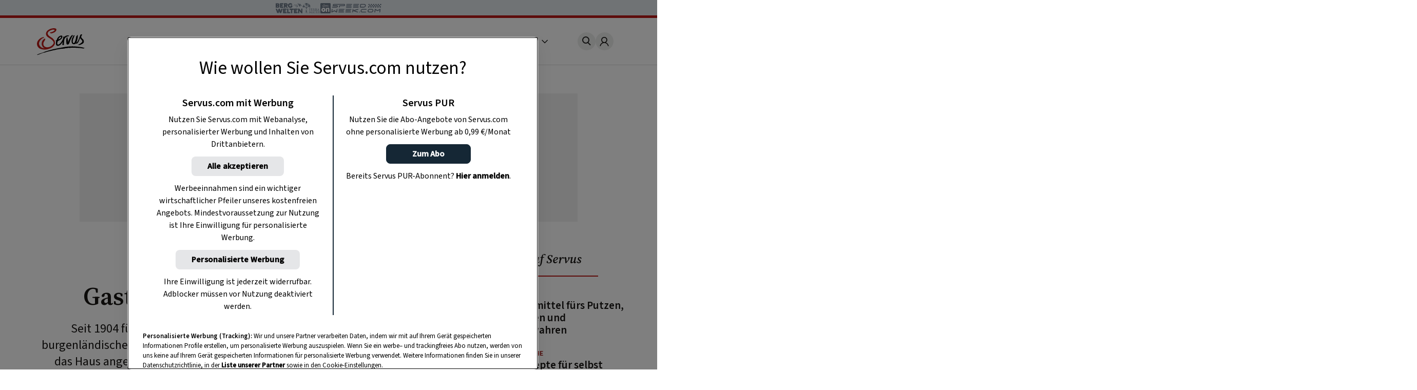

--- FILE ---
content_type: text/html
request_url: https://www.servus.com/a/au/gasthof-walits-guttmann-deutsch-tschantschendorf
body_size: 24268
content:
<!DOCTYPE html>
<html lang="de">
  <head>
    <meta charset="utf-8">
<meta name="viewport" content="width=device-width, initial-scale=1, viewport-fit=cover">

<title>Gasthof Walits-Guttmann - Servus</title>



<meta name="title" content="Gasthof Walits-Guttmann - Servus">



<meta property="og:title" content="Gasthof Walits-Guttmann - Servus" />



<meta name="description" content="Seit 1904 führt die Familie Walits-Guttmann ihr Gasthaus im burgenländischen Deutsch Tschantschendorf. Im Laufe der Jahre wurde das Haus angepasst und stellt sich heute als moderner Betrieb dar, ohne seinen dörflichen Charme zu verleugnen.">


<meta property="og:type" content="article">


<meta property="og:description" content="Seit 1904 führt die Familie Walits-Guttmann ihr Gasthaus im burgenländischen Deutsch Tschantschendorf. Im Laufe der Jahre wurde das Haus angepasst und stellt sich heute als moderner Betrieb dar, ohne seinen dörflichen Charme zu verleugnen.">



<meta property="og:image" content="https://www.servus.com/storage/article/ausfluege-wirtshaus-walits-guttmann-aussenansicht.jpg?impolicy=article_short_header" />



<meta property="og:image:secure" content="https://www.servus.com/storage/https://www.servus.com/storage/article/ausfluege-wirtshaus-walits-guttmann-aussenansicht.jpg?impolicy=article_short_header" />



<meta property="og:url" content="https://www.servus.com/a/au/gasthof-walits-guttmann-deutsch-tschantschendorf" />













<link rel="canonical" href="https://www.servus.com/a/au/gasthof-walits-guttmann-deutsch-tschantschendorf" />





<meta name="robots" content="index, follow, max-snippet:-1, max-image-preview:large, max-video-preview:-1" />



<meta name="referenc_id" content="6738">

  
<meta name="application-name" content="Gasthof Walits-Guttmann - Servus">
<meta name="mobile-web-app-capable" content="yes">
<meta name="apple-mobile-web-app-capable" content="yes">
<meta name="apple-mobile-web-app-title" content="Gasthof Walits-Guttmann - Servus">
<meta name="msapplication-TileColor" content="#ffffff">
<meta name="theme-color" content="#ffffff">
<meta name="apple-mobile-web-app-status-bar-style" content="#ffffff">
<meta name="msapplication-config" content="/assets/meta/browserconfig.xml?v=201103094928">
<link rel="icon" type="image/png" href="/assets/meta/favicon-16x16.png?v=201103094928" sizes="16x16">
<link rel="icon" type="image/png" href="/assets/meta/favicon-32x32.png?v=201103094928" sizes="32x32">
<link rel="shortcut icon" type="image/x-icon" href="/assets/meta/favicon.ico?v=201103094928">
<meta name="msapplication-TileImage" content="mstile-150x150.png?v=201103094928">
<meta name="msapplication-square70x70logo" content="mstile-70x70.png?v=201103094928">
<meta name="msapplication-square150x150logo" content="mstile-150x150.png?v=201103094928">
<meta name="msapplication-wide310x150logo" content="mstile-310x150.png?v=201103094928">
<meta name="msapplication-square310x310logo" content="mstile-310x310.png?v=201103094928">





    
    

    <link rel="stylesheet" href="/css/main.css?cfebf" />
    <link rel="stylesheet" href="/css/print.css?cfebf" />

    <script defer src="/js/main.js?cfebf"></script>
    <script defer src="/js/authAndTracking.js?cfebf"></script>
    <link rel="preconnect" href="https://cdn.cookielaw.org">

    <link rel="preconnect" href="https://cdn.cookielaw.org" crossorigin>
    <link rel="preconnect" href="https://geolocation.onetrust.com">
    <link rel="preconnect" href="https://rm.servus.com">
    <link rel="preconnect" href="https://www.googletagservices.com">
    <link rel="preconnect" href="https://www.google-analytics.com">
    <link rel="preconnect" href="https://securepubads.g.doubleclick.net">

    <script>
      function loadKRL94P4 () {
        (function (w, d, s, l, i) {
          w[l] = w[l] || []
          w[l].push({ 'gtm.start': new Date().getTime(), event: 'gtm.js' })
          let f = d.getElementsByTagName(s)[0], j = d.createElement(s), dl = l != 'dataLayer' ? '&l=' + l : ''
          j.async = true
          j.src = '//rm.servus.com/gtm.js?id=' + i + dl
          f.parentNode.insertBefore(j, f)
        })
        (window, document, 'script', 'dataLayer', 'GTM-KRL94P4')
      }

      function load5XHDS9 () {
        (function (w, d, s, l, i) {
          w[l] = w[l] || []
          w[l].push({ 'gtm.start': new Date().getTime(), event: 'gtm.js' })
          let f = d.getElementsByTagName(s)[0], j = d.createElement(s), dl = l != 'dataLayer' ? '&l=' + l : ''
          j.async = true
          j.src = '//rm.servus.com/gtm.js?id=' + i + dl
          f.parentNode.insertBefore(j, f)
        })
        (window, document, 'script', 'dataLayer', 'GTM-5XHDS9')
      }
    </script>

    <script type='text/javascript' src="//data-b71e59c9ac.servus.com/iomm/latest/bootstrap/stub.js" crossorigin></script>

    
      
      
        
<script>
var ad_url = "/29829229/servuscom/magazin/";
var googletag = googletag || {};
googletag.cmd = googletag.cmd || [];

var gptAdSlots = [];

var refreshBothSlots = function () {
    googletag.cmd.push(function () {
//        if(document.body.clientWidth < 769){
//        googletag.pubads().refresh([gptAdSlots[1],gptAdSlots[1], gptAdSlots[2], gptAdSlots[3], gptAdSlots[4], gptAdSlots[5], gptAdSlots[6]]);
//        }else{
          googletag.pubads().refresh([gptAdSlots[0], gptAdSlots[1], gptAdSlots[2], gptAdSlots[3], gptAdSlots[4], gptAdSlots[5], gptAdSlots[6], gptAdSlots[7], gptAdSlots[8], gptAdSlots[9], gptAdSlots[10], gptAdSlots[11], gptAdSlots[12], gptAdSlots[13], gptAdSlots[14]]);
//        }
    });
};</script><style> body>.rb-cookie-banner .rb-cookie-banner__container {
 background: #edf2f7;
 box-shadow: 0px -3px 2px rgba(0,0,0,0.2);
}
.rb-cookie-banner__message p {
    margin-bottom: 0;
    padding-bottom: 0;
    font-size: 0.75rem;
    line-height: 1.5;
    font-family: inter;
}</style><script type='text/javascript'>function werb_head(){googletag.cmd.push(function() { var mappingBillboard = googletag.sizeMapping().addSize([0, 0], []).addSize([765, 90], [728,90]).addSize([1023, 200], [[728,90], [970, 250]]).build(); var mappingSideAd = googletag.sizeMapping().addSize([0, 0], [[300, 600], [160, 600]]).build(); var mappingSideAdDesktop = googletag.sizeMapping().addSize([767, 200], [[300, 600], [160, 600]]).addSize([0, 0], []).build(); var mappingSideAdMobile = googletag.sizeMapping().addSize([767, 200], []).addSize([0, 0], [[300, 600], [160, 600]]).build(); var mappingOutstream = googletag.sizeMapping().addSize([1003, 500],[640, 480]).addSize([0, 0], [300, 250]).build();  var mappingMPU = googletag.sizeMapping().addSize([0, 0], [300, 250]).build();  var mappingMPUMobile = googletag.sizeMapping().addSize([767, 200], []).addSize([0, 0], [300, 250]).build();  var stickyAd = googletag.sizeMapping().addSize([1023, 200], [[728, 90], [980, 90], [990, 90], [970, 90]]).addSize([765, 90], [728, 90]).addSize([0, 0], [[320, 50], [320, 100]]).build();gptAdSlots[0] = googletag.defineSlot(ad_url+'story', [[728, 90], [960, 250]], 'billboard_6738').setTargeting('Pos', ['header'], 'refresh').defineSizeMapping(mappingBillboard).addService(googletag.pubads()).setCollapseEmptyDiv(true); gptAdSlots[1] = googletag.defineSlot(ad_url + 'story', [[300, 600], [160, 600]], 'side_6738').setTargeting('Pos', ['sb1'], 'refresh').defineSizeMapping(mappingSideAd).addService(googletag.pubads()).setCollapseEmptyDiv(true); googletag.pubads().setTargeting('AssetID',['6738']);gptAdSlots[7] = googletag.defineSlot(ad_url+'story',['fluid'], 'native_c1_6738').setTargeting('Pos', ['c1'], 'refresh').addService(googletag.pubads()).setCollapseEmptyDiv(true);gptAdSlots[8] = googletag.defineSlot(ad_url+'story',['fluid'], 'native_c2_6738').setTargeting('Pos', ['c2'], 'refresh').addService(googletag.pubads()).setCollapseEmptyDiv(true);gptAdSlots[9] = googletag.defineSlot(ad_url+'story',['fluid'], 'native_c3_6738').setTargeting('Pos', ['c3'], 'refresh').addService(googletag.pubads()).setCollapseEmptyDiv(true);gptAdSlots[10] = googletag.defineSlot(ad_url+'story',['fluid'], 'native_c4_6738').setTargeting('Pos', ['c4'], 'refresh').addService(googletag.pubads()).setCollapseEmptyDiv(true);gptAdSlots[12] = googletag.defineSlot(ad_url+'story',['fluid'], 'native_c5_6738').setTargeting('Pos', ['c5'], 'refresh').addService(googletag.pubads()).setCollapseEmptyDiv(true);gptAdSlots[13] = googletag.defineSlot(ad_url+'story',['fluid'], 'native_c6_6738').setTargeting('Pos', ['c6'], 'refresh').addService(googletag.pubads()).setCollapseEmptyDiv(true);gptAdSlots[3] = googletag.defineSlot(ad_url+'story',[300, 250], 'mpu_1_6738').setTargeting('Pos', ['mpu1'], 'refresh').defineSizeMapping(mappingMPU).addService(googletag.pubads()).setCollapseEmptyDiv(true); gptAdSlots[5] = googletag.defineSlot(ad_url+'story',[300, 250], 'mpu_3_6738').setTargeting('Pos', ['mpu3'], 'refresh').defineSizeMapping(mappingMPU).addService(googletag.pubads()).setCollapseEmptyDiv(true); gptAdSlots[14] = googletag.defineSlot(ad_url + 'story', [[728, 90], [980, 90], [990, 90], [970, 90], [320, 50], [320, 100]], 'sticky_ad').setTargeting('Pos', 'sticky', 'refresh').defineSizeMapping(stickyAd).addService(googletag.pubads());googletag.defineOutOfPageSlot(ad_url+'story', 'div-gpt-ad-1449486463282-0').addService(googletag.pubads()); googletag.pubads().setTargeting('url', ['https://www.servus.com/a/au/gasthof-walits-guttmann-deutsch-tschantschendorf']);googletag.pubads().setTargeting('category', ['ausfluege']);googletag.pubads().enableSingleRequest(); googletag.pubads().enableLazyLoad({
          fetchMarginPercent: 500,
renderMarginPercent: 200,
mobileScaling: 2.0
        }); googletag.enableServices();}); }</script>
      
    

  </head>
  


  
  
  
  

  
  
  
  

  
  

  <body class="a article " id="doc_6738" onload="try{werb_head();werb_footer();}catch(err){}">

    
      

      
        <script>
    dataLayer = window.dataLayer || [];
    dataLayer.push({
        "event":"init-meta",
        "brand": "servus",
        "language": "de",
        "locale": "at",
        "propertyName": "servus.com",
        "siteType": "website",
        "environment": "on-site",
        "channel": "Servus Magazin",
        "platform": "web",
        "assetID": "SP-17",
        "onPageTitle": "Gasthof Walits-Guttmann",
        "publishingDate": "13-06-2022",
    "advertisingType": "none" });
</script><noscript><iframe src="//rm.servus.com/ns.html?id=GTM-KRL94P4" height="0" width="0" style="display:none;visibility:hidden"></iframe></noscript><noscript><iframe src="//rm.servus.com/ns.html?id=GTM-5XHDS9" height="0" width="0" style="display:none;visibility:hidden"></iframe></noscript>
      
    


        

<header>
  <servus-network-branding-bar
    excludeKey="servus_magazin"
    style="display: block; height: 1.875rem; background-color: #e1e7ec"
  ></servus-network-branding-bar>

  <div class="header">
    <div class="header_container content__row">
      <div class="header__home">
        <a
          href="/"
          aria-label="Servus"
          onclick="dataLayerPush({ 'event': 'gaNavEvent', 'eventCategory': 'Navigation', 'eventAction': 'Main Navigation', 'eventLabel': 'Logo' });"
        >
          <svg
            class="header_logo"
            xmlns="http://www.w3.org/2000/svg"
            viewBox="0 0 490.4 271.5"
            role="img"
            aria-label="Servus Logo"
            height="3.25rem"
          >
            <title>Servus</title>
            <path
              class="st0"
              d="M473.9 201.8c-2.6 1.6 7.5 8.6 1.5 6.1-6.7-2.8-26.5-4.7-29.1-5.1-2.2-.3-8.4-1.4-5.9-1.9-3.3.4-10.5-1.3-14.7.2-6.7-.7-15.6-2.7-21.9-1.6-12.3-.9-39.4-1-40.7-.6-1 .3-13.1-2.2-20.1.1-.8.3-2 1.2-2.9 1.4-1.7.2-3.4-.7-5.1-.5-1.3.1-2.5 1.2-3.7 1.3-3.1.5-6-2.3-9.1-2.1-1.2.1-1.9-3.6-3.4 1.3-.4 1.4-2.8-.2-4.3-.1-1.4.1-3.1 1.1-4.6 1.3-8.7 1.4-18.2 2.2-26.4 3.1-1.6.2-3.2 2.4-4.8 2.5-1.3.1-2.5-.8-4-.8-2.6-.1-5.4 1.8-8.3 2-.9 0-2-.5-2.8-.4-.8.1-1.7 1-2.6 1-1.5 0-13.1.2-16 .7-4.5.7-9.4.8-13.4 1.5-1.9.3-3.7 1.4-5.4 1.7-9.8 1-19.5 2.6-29.1 4.7-4 .9-7.8 2.5-11.7 3.3-9.5 2-18.2 3-27.4 5.4-6.5 1.7-13 3.2-18.9 4.6-2.3.5-4.5 1.9-6.6 2-1 0-2.1-.6-3.1-.4-1.5.2-2.6 1.6-4 2.1-1.2.4-2.5 0-4 .3-6.6 1.3-14.3 4.1-22 5.9-3.6.9-7.1 2-10.6 3.3-3.8 1.3-7.6 3.2-10.6 3.3-2.8 0-5.5.7-8 2-1.7.4.1-1.4-1.1-1.1-12.1 3-22.7 7.7-33.6 12.5-10.6 4.6-34.1 13-34.7 10.3s5.9-4.4 8.7-6.2c3.1-2 5.9-2.4 9-3.8 6.8-2.9 13.8-5.3 20.9-7 13.9-3.6 27.9-10.4 41.8-15.8 13.6-5.3 28.1-8.8 42.5-13.1 14.4-4.3 28.8-8.2 43.3-11.7 29.8-7.2 60.5-12.2 91.7-18.3 15.3-3 30.5-5.4 46-7.3 33.1-4.1 66.6-4.4 99.8-1 19.2 1.2 39.9 4.7 56.6 7.8 9.6 1.9 19.1 4.4 28.3 7.7 5.8 2.1-12.9-1.7-15.4-.2"
            />
            <path
              d="M68.4 97.3c.3-.1.5-.1.8-.3-.3.1-.6.2-.8.3-1.7.4-3.3.9-4.9 1.5-5.1 1.9-10.6 4.3-15 7.7-5.8 4.5-11 9.8-15.5 15.6-3.9 5.1-7.1 10.6-9.6 16.4-5 11.3-4.7 24.1.6 35.2 5.2 11 13.9 19.9 24.8 25.3 7.3 3.5 15.4 6.1 23.7 5.6 2.1-.1 3.9.3 6.3-.3-2.6-2-5.6-3.2-8.3-4.6-4.8-2.6-7.9-6.4-10.9-10.7-3.9-5.2-6.8-11-8.6-17.2-1.6-5.5-2.3-11.3-1.9-17 .4-7.1 2.1-14 5-20.5 5.4-12 13-21.6 24.8-27.3 1.2-.6 2.5-1 3.9-1.5-.1-.2-.2-.4-.3-.7 0 0-3.3-5.8-6.3-7.1-2.2-1.1-4.6-1.3-6.9-.6"
              fill="#ececed"
            />
            <path
              d="M184.8 1.5c3.8 1 7.4 2.5 10 5.1 3.6 3.5 3.1 8.5 1.9 12.7-3 10.7-10.7 17.5-20.1 22.6-6.8 3.6-14 6.6-21.3 8.9-5.2 1.8-10.8 1.3-16.3 1.1-.5 0-1.2 0-1.1-.6.1-3.1-2.7-3.1-4.3-4.3-.7-.5-2.3-.5-1.7-1.8s.7-3.1 2.5-3.1c5.5-.1 11-1.1 16.2-2.9 7.9-2.5 15.3-6.4 21.8-11.5 1.4-1.2 2.8-2.2 4.4-3.1 1.4-.7 2.7-1 2.6-2.9-.1-2.4-.4-4.7-2.6-6.1-1.3-.7-2.7-1.1-4.1-1.2-6.2-.4-12.3-.1-18.4 1-3.7.6-7.2 2.3-10.6 3.8-4 1.7-8.3 3.2-11.9 5.6-4.8 3.2-10.1 5.5-14.4 9.8-3.9 3.9-4.9 9.3-8.6 13.2-1.1 1.2-.5 3.3-.1 4.8 1 3.4 1.8 7 2.8 10.4 1.6 5.7 6 9.4 9.9 13.4 3.7 3.8 8.6 6 12.7 9.2 4.5 3.5 9.4 6.7 14.1 9.9 3.7 2.4 8 4 10.9 7.4 5.1 6 11.3 11.1 15.8 17.8 4 6.2 6.5 13.2 7.2 20.5.8 6.5 1.2 13.1-.9 19.7-2.1 6.5-5.4 12.6-9.7 17.8-7.1 8.7-15.8 15.9-25.8 21.1-9.2 4.9-19 8.3-28.9 11.4-10.1 3.1-20.6 5.1-31.2 5.9-9.1.7-18.3.2-27.3-1.5-7.7-1.4-15.2-3.3-22.6-5.8-9-3.2-17-7.8-22.7-16-3.3-4.7-6.9-9.2-9.1-14.6-1.8-4.3-2.3-8.9-3.1-13.3-1.5-9.2-.6-18.6 2.9-27.2 2.7-6.9 6.6-13.3 11.4-19 6.8-8.1 15.5-13.9 23.8-20.1 3-2.3 6.7-3.1 10.1-4.3 3.4-1.2 6.8-2.6 10.3-3.8 1.8-.7 3.7-1.2 5.6-1.3 5.5-.2 5.4-.2 5 5.3-.1 1.1-.5 1.4-1.5 1.6-7.1 1.7-13.3 5.3-19.1 9.7-5.9 4.5-11.1 9.8-15.7 15.7-3.7 4.9-6.7 10.2-9 15.8-4.9 11.1-5.5 22.5-.1 33.6s13 20.2 24.1 25.6c7.3 3.5 15 6.1 23.4 5.7 2.1-.1 3.9 1.4 6.2.7-2.6-2-5.7-2.8-8.5-4.2-4.8-2.6-8-6.5-11.1-10.8-3.9-5.3-6.8-11.2-8.6-17.5-1.6-5.4-2.3-11.1-1.9-16.8.6-7.4 1.8-14.5 4.9-21.4 5.1-11.7 14.3-21.1 25.8-26.6 1.2-.6 2.5-1 3.9-1.5 1.4 4.7 2.3 9.1-.3 14-1.2 2-2.5 4-4 5.8-2.6 3.3-3.8 7.6-6.4 11.1-3.7 5.1-6.1 10.9-7 17.1-.9 5.5-.4 11.2 1.4 16.5 2.4 7.2 6.3 13.3 12.7 17.7 5.3 3.6 11.4 5.8 17.8 6.5 8.9.9 17.8 0 26.3-2.5 10.4-3 20-7.6 28.2-15 5.5-4.8 10.4-10.3 14.5-16.3 5.6-8.4 5.1-16.5 0-24.9-5.9-9.4-13.7-17.4-22.9-23.6-10.3-7.2-21.4-13.2-31.6-20.5-9.2-6.6-16-15-18.6-26-2.4-10-.6-19.7 4.6-28.8 5.1-8.9 12.5-15.3 21.2-20.4 5.2-3.2 10.7-6 16.3-8.4 7.1-2.8 14.5-4.8 22.1-5.8 4.3-1 8.6-1.6 13-1.8 5.1.1 10 .6 14.8 1.7"
              fill="#bc1915"
            />
            <path
              class="st0"
              d="M315.3 141.2c2.1-2.8 2.9-6.1 3.6-9.2 1-4.3 3.4-7.9 5-11.9 1.9-4.8 4.2-9.4 6.5-14.1 6.5-13.5 13.5-26.6 25.7-36.1.9-.7 1.8-1.8 3.2-1.8 1.6 0 3.6-.4 2.8 2.4-.1.2-.1.4 0 .6 3.4 4.8-.6 8.2-2.8 11.1-4.4 5.8-7 12.5-10.6 18.7-1.3 2.1-2.4 4.3-3.4 6.6-.5 1.4-5.3 10.4-7.3 15.2-2.1 5.2-4.5 14.8-6.2 19.7-2.2 6.3-4.2 12.8-8.6 18.1-2.7 3.2-5.6 6-10.3 5.4-.8-.1-1.6-.1-2.3 0-6.8.2-9.9-2.6-10.9-9.4-2.1-13.8-2.6-27.8-1.6-41.8.8-9.8 1.9-10.2 4.5-19.7.6-2.2 3-3.6 5.2-2.9.6.2 1.2.5 1.7.9s.7 1.1.4 1.7c-.3 1-.5 2-.5 3-.1.9 0 2.3.6 2.7 3.3 2.4 1.2 8.3 2.3 11.2 2.2 5.8.1 3.1 1.9 8.5 2.3 7.2-.4 14 1.1 21.1"
            />
            <path
              class="st0"
              d="M244.3 86.9c11.3 9.7-30.1 33.7-26.3 24.2 6.5-16.4 22.9-27.1 26.3-24.2m79.9-12.4c-2.4-3-19.3-3.1-32.4 3.8C281 84.1 277.5 88 277 89.2c-.2.4.4-2.4-.1-3.9-.2-.7-1.8-.4-2.7-.3-1.4.2-1.3-.5-3.1.5-.6.3-2.7-.9-2.9.2-.4 3-.4 11.7-2.6 19.2-3.7 12.9-16.4 34.4-28.8 48.2-3.9 4.3-16.6 17.8-27.1 11.9-2.4-1.3-2.6-4.8-3-7.7-1.2-9.7 1.6-16.1 4.9-25.1.6-1.6 1.2-1.7 2.8-2.5 2.3-1.1 4.6-2.3 7-3.4 6.5-3 12.6-6 18.1-10.6 6.3-5.2 11.5-9 16.4-18.2 4.2-7.9 4.4-22.5-7.7-23.1-11.7-.6-26.4 9.4-33.8 18.3-9.1 10.9-9 15.5-13.7 26.4-.2.5-.4.9-.7 1.3-1.5 2.3-4.3 3.4-6.6 4.1-1.7.5-4.3 1.7-2.8 3 2.2 1.8 1 4.1 3.2 4 2.9-.1.9 3.8.5 5.3-2.3 10-3.1 20-.1 30 1.3 5 4.8 9 9.6 11 6.9 2.9 18.1.2 24.4-2.8 16.1-7.8 33.2-34.7 33.5-38.3-1.2 10.6-3.2 19.4-4.1 29.2-.3 3.8 3.4 5.5 8.1 6.3 2 .3 5.6-3.8 7.3-2.1.6.6 1.9-.8 1.8-1.8-.2-2-.6-2.2-1.1-7-.1-3.6 0-7.2.3-10.8.3-1.8 2.1-13.9 1.8-16-.5-3.3.5-3.7.7-8.3.5-16.1 8.1-25.6 11.5-29.3 17.9-18.7 34.1-15.6 35-15 2.4 1.6 3.1-3.3 1.8-4.5-1-1.1-.4-2.6-.6-2.9M397.4 95.8c.2-2.4 0-5 .2-7.3.5-5 5-9.4 8.5-12.8 1.6-1.6 2.5-3.7 4.3-5.2 1.4-1.1 2.9-1.8 4.1-1.1 1.3.7 1.3 20.8-3.1 38.7-4.7 19.4-6.4 25.4-9.6 36.2-.9 3.1.8 2.9 2.1 2.2 4-2.1 16.1-23.5 20.1-33.7 2.9-7.3 8.5-20.4 11.6-30.1 1.5-4.7 3-9.9 6.3-15.1.8-1.2 2.7-5 13.7-5.8 2-.1.2 5.4 3.4 4 1 0-.1 2.5-3 5.5-5.2 5.3-7.6 14.8-5.3 21.9 2.2 6.8 11.4 14.2 16.6 19 8.3 7.6 9.8 17.3 9 27.6-.5 6.1-4.3 10.9-9 14.8-4.8 3.7-10 6.8-15.6 9.2-5.5 2.5-11.4 4.6-17 7-1.7.7-3.7.7-5.4-.1-2.1-.9-4.4-.8-6.5.1-2.1.8-4.4.8-6.5 0 2.2-3.5 5.6-4.9 8.9-6.3 10.1-4.5 19.5-10.6 27.9-17.9 2.3-2.1 4.2-4.5 5.7-7.2 3.3-5.7 2.1-12-3.4-18.5-4.6-5.5-10.6-9.9-14.3-16.2-1-1.8-1.9-3.8-2.6-5.7-2 5-3.5 8.5-5.4 13.3-12.1 36.3-26.8 48.1-32.1 44.8-1.4-.7-1.8-3.1-4.1-3-2.3.1-2 1.5-4.5 3.6-2.5 2.2-5.5 4-16.4 4.9-9.1.9-17.8-4.4-20.9-13.1-3.2-8.8-4.5-17.6-2.8-27.1 1.9-10.7 3.4-17.4 9-27.5l1.5-3.2c1.3-3.6 3.7-6.7 4.8-10.4 1-3.4 3.8-6.1 6.7-8.3 1.9-1.3 4.4-1.5 6.4-.5 1.6.7 1.7 2.2 1.8 3.7.1.8-.2 1.6-.7 2.1-3.6 4-5.9 8.6-6.2 14-.1 1.9-1.9 2.8-2.9 5.4-.2.6-.7 1.9-.9 2.3-.3.5 0 1.4-.5 2.4-1.6 3.8-4.4 9.2-6 15.7-.6 2.6-.4 6.1-.9 8.7-1.5 9.5-.9 24.8 10.6 24.6 9.5.1 21.4-46 22.4-55.6"
            />
          </svg>
        </a>
      </div>
      <nav class="nav_header js-main-nav" data-nav="false" aria-expanded="false">
        <ul class="nav_header__ul">
           
          <li class="nav_header__li">
            <a
              href="/o/rezepte"
              class="nav_header__link"
              onclick="dataLayerPush({ 'event': 'gaNavEvent', 'eventCategory': 'Navigation', 'eventAction': 'Main Navigation', 'eventLabel': 'Rezepte' });"
              >Rezepte</a
            >
          </li>
            
          <li class="nav_header__li">
            <a
              href="/o/garten"
              class="nav_header__link"
              onclick="dataLayerPush({ 'event': 'gaNavEvent', 'eventCategory': 'Navigation', 'eventAction': 'Main Navigation', 'eventLabel': 'Garten' });"
              >Garten</a
            >
          </li>
            
          <li class="nav_header__li">
            <a
              href="/o/ausfluege"
              class="nav_header__link"
              onclick="dataLayerPush({ 'event': 'gaNavEvent', 'eventCategory': 'Navigation', 'eventAction': 'Main Navigation', 'eventLabel': 'Ausflüge' });"
              >Ausflüge</a
            >
          </li>
            
          <li class="nav_header__li">
            <a
              href="/o/wohnen"
              class="nav_header__link"
              onclick="dataLayerPush({ 'event': 'gaNavEvent', 'eventCategory': 'Navigation', 'eventAction': 'Main Navigation', 'eventLabel': 'Wohnen' });"
              >Wohnen</a
            >
          </li>
            
          <li class="nav_header__li">
            <a
              href="https://www.magazinabo.com/at/servusstadtland"
              target="_blank"
              rel="noopener"
              class="nav_header__link"
              onclick="dataLayerPush({ 'event': 'gaNavEvent', 'eventCategory': 'Navigation', 'eventAction': 'Main Navigation', 'eventLabel': 'Abo' });"
              >Abo</a
            >
          </li>
            
          <li class="nav_header__li">
            <a
              href="https://www.servusmarktplatz.com/"
              target="_blank"
              rel="noopener"
              class="nav_header__link"
              onclick="dataLayerPush({ 'event': 'gaNavEvent', 'eventCategory': 'Navigation', 'eventAction': 'Main Navigation', 'eventLabel': 'Marktplatz' });"
              >Marktplatz</a
            >
          </li>
            
          <li class="nav_header__li">
            <a
              href="/a/m/servus-mondkalender-haushalt-garten-gesundheit-schoenheit"
              class="nav_header__link"
              onclick="dataLayerPush({ 'event': 'gaNavEvent', 'eventCategory': 'Navigation', 'eventAction': 'Main Navigation', 'eventLabel': 'Mondkalender' });"
              >Mondkalender</a
            >
          </li>
            
          <li class="nav_header__li">
            <a
              href="/o/naturapotheke"
              class="nav_header__link"
              onclick="dataLayerPush({ 'event': 'gaNavEvent', 'eventCategory': 'Navigation', 'eventAction': 'Main Navigation', 'eventLabel': 'Naturapotheke' });"
              >Naturapotheke</a
            >
          </li>
            
          <li class="nav_header__li">
            <a
              href="/o/kinder"
              class="nav_header__link"
              onclick="dataLayerPush({ 'event': 'gaNavEvent', 'eventCategory': 'Navigation', 'eventAction': 'Main Navigation', 'eventLabel': 'Kinder' });"
              >Kinder</a
            >
          </li>
            
          <li class="nav_header__li">
            <a
              href="/o/tiere"
              class="nav_header__link"
              onclick="dataLayerPush({ 'event': 'gaNavEvent', 'eventCategory': 'Navigation', 'eventAction': 'Main Navigation', 'eventLabel': 'Tiere' });"
              >Tiere</a
            >
          </li>
            
          <li class="nav_header__li">
            <a
              href="/o/selbermachen"
              class="nav_header__link"
              onclick="dataLayerPush({ 'event': 'gaNavEvent', 'eventCategory': 'Navigation', 'eventAction': 'Main Navigation', 'eventLabel': 'Selbermachen' });"
              >Selbermachen</a
            >
          </li>
            
          <li class="nav_header__li">
            <a
              href="/o/handwerk"
              class="nav_header__link"
              onclick="dataLayerPush({ 'event': 'gaNavEvent', 'eventCategory': 'Navigation', 'eventAction': 'Main Navigation', 'eventLabel': 'Handwerk' });"
              >Handwerk</a
            >
          </li>
            
          <li class="nav_header__li">
            <a
              href="/o/brauchtum"
              class="nav_header__link"
              onclick="dataLayerPush({ 'event': 'gaNavEvent', 'eventCategory': 'Navigation', 'eventAction': 'Main Navigation', 'eventLabel': 'Brauchtum' });"
              >Brauchtum</a
            >
          </li>
            
          <li class="nav_header__li">
            <a
              href="/podcast"
              class="nav_header__link"
              onclick="dataLayerPush({ 'event': 'gaNavEvent', 'eventCategory': 'Navigation', 'eventAction': 'Main Navigation', 'eventLabel': 'Podcast' });"
              >Podcast</a
            >
          </li>
            
          <li class="nav_header__li">
            <a
              href="https://www.servustv.com/mediathek/p/heimat/"
              target="_blank"
              rel="noopener"
              class="nav_header__link"
              onclick="dataLayerPush({ 'event': 'gaNavEvent', 'eventCategory': 'Navigation', 'eventAction': 'Main Navigation', 'eventLabel': 'TV' });"
              >TV</a
            >
          </li>
           

          <li class="nav_header__mehr" aria-expanded="false">
            <span class="more">
              Mehr <svg class="more_caret" xmlns="http://www.w3.org/2000/svg" viewBox="0 0 7 12">
                <g style="isolation: isolate">
                  <polygon points="1 0 0 1 5 6 0 11 1 12 7 6 1 0" fill="#191715" />
                </g>
              </svg>
            </span>
            <ul class="nav_header__sub">
               
              <li class="nav_header__subli">
                <a
                  href="/o/rezepte"
                  class="nav_header__sublink"
                  onclick="dataLayerPush({ 'event': 'gaNavEvent', 'eventCategory': 'Navigation', 'eventAction': 'Main Navigation', 'eventLabel': 'Rezepte' });"
                  >Rezepte</a
                >
              </li>
                
              <li class="nav_header__subli">
                <a
                  href="/o/garten"
                  class="nav_header__sublink"
                  onclick="dataLayerPush({ 'event': 'gaNavEvent', 'eventCategory': 'Navigation', 'eventAction': 'Main Navigation', 'eventLabel': 'Garten' });"
                  >Garten</a
                >
              </li>
                
              <li class="nav_header__subli">
                <a
                  href="/o/ausfluege"
                  class="nav_header__sublink"
                  onclick="dataLayerPush({ 'event': 'gaNavEvent', 'eventCategory': 'Navigation', 'eventAction': 'Main Navigation', 'eventLabel': 'Ausflüge' });"
                  >Ausflüge</a
                >
              </li>
                
              <li class="nav_header__subli">
                <a
                  href="/o/wohnen"
                  class="nav_header__sublink"
                  onclick="dataLayerPush({ 'event': 'gaNavEvent', 'eventCategory': 'Navigation', 'eventAction': 'Main Navigation', 'eventLabel': 'Wohnen' });"
                  >Wohnen</a
                >
              </li>
                
              <li class="nav_header__subli">
                <a
                  href="https://www.magazinabo.com/at/servusstadtland"
                  target="_blank"
                  rel="noopener"
                  class="nav_header__sublink"
                  onclick="dataLayerPush({ 'event': 'gaNavEvent', 'eventCategory': 'Navigation', 'eventAction': 'Main Navigation', 'eventLabel': 'Abo' });"
                  >Abo</a
                >
              </li>
                
              <li class="nav_header__subli">
                <a
                  href="https://www.servusmarktplatz.com/"
                  target="_blank"
                  rel="noopener"
                  class="nav_header__sublink"
                  onclick="dataLayerPush({ 'event': 'gaNavEvent', 'eventCategory': 'Navigation', 'eventAction': 'Main Navigation', 'eventLabel': 'Marktplatz' });"
                  >Marktplatz</a
                >
              </li>
                
              <li class="nav_header__subli">
                <a
                  href="/a/m/servus-mondkalender-haushalt-garten-gesundheit-schoenheit"
                  class="nav_header__sublink"
                  onclick="dataLayerPush({ 'event': 'gaNavEvent', 'eventCategory': 'Navigation', 'eventAction': 'Main Navigation', 'eventLabel': 'Mondkalender' });"
                  >Mondkalender</a
                >
              </li>
                
              <li class="nav_header__subli">
                <a
                  href="/o/naturapotheke"
                  class="nav_header__sublink"
                  onclick="dataLayerPush({ 'event': 'gaNavEvent', 'eventCategory': 'Navigation', 'eventAction': 'Main Navigation', 'eventLabel': 'Naturapotheke' });"
                  >Naturapotheke</a
                >
              </li>
                
              <li class="nav_header__subli">
                <a
                  href="/o/kinder"
                  class="nav_header__sublink"
                  onclick="dataLayerPush({ 'event': 'gaNavEvent', 'eventCategory': 'Navigation', 'eventAction': 'Main Navigation', 'eventLabel': 'Kinder' });"
                  >Kinder</a
                >
              </li>
                
              <li class="nav_header__subli">
                <a
                  href="/o/tiere"
                  class="nav_header__sublink"
                  onclick="dataLayerPush({ 'event': 'gaNavEvent', 'eventCategory': 'Navigation', 'eventAction': 'Main Navigation', 'eventLabel': 'Tiere' });"
                  >Tiere</a
                >
              </li>
                
              <li class="nav_header__subli">
                <a
                  href="/o/selbermachen"
                  class="nav_header__sublink"
                  onclick="dataLayerPush({ 'event': 'gaNavEvent', 'eventCategory': 'Navigation', 'eventAction': 'Main Navigation', 'eventLabel': 'Selbermachen' });"
                  >Selbermachen</a
                >
              </li>
                
              <li class="nav_header__subli">
                <a
                  href="/o/handwerk"
                  class="nav_header__sublink"
                  onclick="dataLayerPush({ 'event': 'gaNavEvent', 'eventCategory': 'Navigation', 'eventAction': 'Main Navigation', 'eventLabel': 'Handwerk' });"
                  >Handwerk</a
                >
              </li>
                
              <li class="nav_header__subli">
                <a
                  href="/o/brauchtum"
                  class="nav_header__sublink"
                  onclick="dataLayerPush({ 'event': 'gaNavEvent', 'eventCategory': 'Navigation', 'eventAction': 'Main Navigation', 'eventLabel': 'Brauchtum' });"
                  >Brauchtum</a
                >
              </li>
                
              <li class="nav_header__subli">
                <a
                  href="/podcast"
                  class="nav_header__sublink"
                  onclick="dataLayerPush({ 'event': 'gaNavEvent', 'eventCategory': 'Navigation', 'eventAction': 'Main Navigation', 'eventLabel': 'Podcast' });"
                  >Podcast</a
                >
              </li>
                
              <li class="nav_header__subli">
                <a
                  href="https://www.servustv.com/mediathek/p/heimat/"
                  target="_blank"
                  rel="noopener"
                  class="nav_header__sublink"
                  onclick="dataLayerPush({ 'event': 'gaNavEvent', 'eventCategory': 'Navigation', 'eventAction': 'Main Navigation', 'eventLabel': 'TV' });"
                  >TV</a
                >
              </li>
               
            </ul>
          </li>
        </ul>
      </nav>

      <div class="header__others">
        <a
          class="header__search"
          href="#"
          aria-label="Suche"
          onclick="dataLayerPush({ 'event': 'gaIntEvent', 'eventCategory': 'Interactions', 'eventAction': 'Search', 'eventLabel': 'Search Button', 'source': 'Gasthof Walits-Guttmann - Servus', 'outbound': false });"
        >
          <div class="header__search--icon">
            <svg
              xmlns="http://www.w3.org/2000/svg"
              width="35"
              height="35"
              fill="none"
              fill-rule="evenodd"
              xmlns:v="https://vecta.io/nano"
            >
              <rect fill="#eceeeb" width="35" height="35" rx="17.5" />
              <circle stroke="#222" stroke-width="2" cx="16.021" cy="15.021" r="6.021" />
              <path fill="#222" d="M20.395 18.79l5.326 5.326-1.331 1.331-5.326-5.326z" />
            </svg>
          </div>
        </a>

        

    









    



<div class="user-dropdown" id="userDropdown">
    <button class="button button--nav user-button" id="userButton">
  <span class="sr-only">Account</span>
  <svg version="1.1" xmlns="http://www.w3.org/2000/svg" xmlns:xlink="http://www.w3.org/1999/xlink" x="0px" y="0px"
	 viewBox="0 0 24 24" style="enable-background:new 0 0 24 24;" xml:space="preserve">
	<path fill="currentColor" d="M22.2,21.6c-0.7-3.5-3.2-6.3-6.4-7.5c1.9-1.3,3.2-3.4,3.2-5.9c0-3.9-3.2-7.1-7.1-7.1S4.9,4.3,4.9,8.2
		c0,2.5,1.3,4.6,3.2,5.9c-3.2,1.3-5.6,4.1-6.4,7.5c-0.1,0.5,0.2,1.1,0.8,1.2c0.5,0.1,1.1-0.2,1.2-0.8c0.8-3.9,4.3-6.7,8.3-6.7
		s7.5,2.8,8.3,6.7c0.1,0.5,0.5,0.8,1,0.8c0.1,0,0.1,0,0.2,0C22,22.7,22.4,22.2,22.2,21.6z M6.9,8.2c0-2.8,2.3-5.1,5.1-5.1
		S17,5.4,17,8.2c0,2.8-2.3,5.1-5.1,5.1S6.9,11,6.9,8.2z" />
</svg>

  <img src="" alt="User" id="userAvatar" aria-hidden="true" />
</button>


    <div class="user-dropdown-backdrop"></div>
    <nav class="user-dropdown__wrapper">
        <div class="user-dropdown__header">
            <div class="user-dropdown__title" id="userDropdownTitle"></div>
            <button class="user-dropdown__close">
                <svg xmlns="http://www.w3.org/2000/svg" viewBox="0 0 24 24" fill="none" stroke="currentColor" stroke-width="1"
    stroke-linecap="round" stroke-linejoin="round">
    <path d="M18 6L6 18M6 6l12 12" />
</svg>
            </button>
        </div>

        <div class="divider divider__line-full user-dropdown__header-divider"></div>

        <ul class="user-dropdown__list" id="userDropdownListLoggedOut">
            <li>
                <a href="/account/login?returnTo=%2fa%2fau%2fgasthof-walits-guttmann-deutsch-tschantschendorf">
                    <span>Anmelden</span>
                </a>
            </li>

            <li>
                <a href="/account/signup?returnTo=%2fa%2fau%2fgasthof-walits-guttmann-deutsch-tschantschendorf">
                    <span>Registrieren</span>
                </a>
            </li>
        </ul>

        <ul class="user-dropdown__list" id="userDropdownListLoggedIn" aria-hidden="true">
            <li>
                <a href="https://account.redbullmediahouse.com/settings?tenant=servus&brand=servus" target="_blank" rel="noopener noreferrer">
                    <span>Einstellungen</span>

                <svg xmlns="http://www.w3.org/2000/svg" viewBox="0 0 122.6 122.88">
    <path
        d="M110.6 72.58c0-3.19 2.59-5.78 5.78-5.78 3.19 0 5.78 2.59 5.78 5.78v33.19c0 4.71-1.92 8.99-5.02 12.09a17.06 17.06 0 0 1-12.09 5.02H17.11c-4.71 0-8.99-1.92-12.09-5.02A17.06 17.06 0 0 1 0 105.77V17.19C0 12.48 1.92 8.2 5.02 5.1 8.12 2 12.4.08 17.11.08h32.98c3.19 0 5.78 2.59 5.78 5.78 0 3.19-2.59 5.78-5.78 5.78H17.11c-1.52 0-2.9.63-3.91 1.63a5.511 5.511 0 0 0-1.63 3.91v88.58c0 1.52.63 2.9 1.63 3.91a5.511 5.511 0 0 0 3.91 1.63h87.95c1.52 0 2.9-.63 3.91-1.63s1.63-2.39 1.63-3.91V72.58zm1.82-55.12L54.01 76.6a5.776 5.776 0 0 1-8.16.07 5.776 5.776 0 0 1-.07-8.16l56.16-56.87H78.56c-3.19 0-5.78-2.59-5.78-5.78 0-3.19 2.59-5.78 5.78-5.78h26.5c5.12 0 11.72-.87 15.65 3.1 2.48 2.51 1.93 22.52 1.61 34.11-.08 3-.15 5.29-.15 6.93 0 3.19-2.59 5.78-5.78 5.78-3.19 0-5.78-2.59-5.78-5.78 0-.31.08-3.32.19-7.24.16-6.04 1.13-14.04 1.62-19.52z" />
</svg>
                </a>
            </li>

            <li>
                <a href="https://richtlinien.servus.com/r/servus.com/privacy/de" target="_blank" rel="noopener noreferrer">
                    <span>Daten & Datenschutz</span>

                <svg xmlns="http://www.w3.org/2000/svg" viewBox="0 0 122.6 122.88">
    <path
        d="M110.6 72.58c0-3.19 2.59-5.78 5.78-5.78 3.19 0 5.78 2.59 5.78 5.78v33.19c0 4.71-1.92 8.99-5.02 12.09a17.06 17.06 0 0 1-12.09 5.02H17.11c-4.71 0-8.99-1.92-12.09-5.02A17.06 17.06 0 0 1 0 105.77V17.19C0 12.48 1.92 8.2 5.02 5.1 8.12 2 12.4.08 17.11.08h32.98c3.19 0 5.78 2.59 5.78 5.78 0 3.19-2.59 5.78-5.78 5.78H17.11c-1.52 0-2.9.63-3.91 1.63a5.511 5.511 0 0 0-1.63 3.91v88.58c0 1.52.63 2.9 1.63 3.91a5.511 5.511 0 0 0 3.91 1.63h87.95c1.52 0 2.9-.63 3.91-1.63s1.63-2.39 1.63-3.91V72.58zm1.82-55.12L54.01 76.6a5.776 5.776 0 0 1-8.16.07 5.776 5.776 0 0 1-.07-8.16l56.16-56.87H78.56c-3.19 0-5.78-2.59-5.78-5.78 0-3.19 2.59-5.78 5.78-5.78h26.5c5.12 0 11.72-.87 15.65 3.1 2.48 2.51 1.93 22.52 1.61 34.11-.08 3-.15 5.29-.15 6.93 0 3.19-2.59 5.78-5.78 5.78-3.19 0-5.78-2.59-5.78-5.78 0-.31.08-3.32.19-7.24.16-6.04 1.13-14.04 1.62-19.52z" />
</svg>
                </a>
            </li>

            <li>
                <a href="/newsletter" target="_blank" rel="noopener noreferrer">
                    <span>Newsletter</span>

                    <svg xmlns="http://www.w3.org/2000/svg" viewBox="0 0 122.6 122.88">
    <path
        d="M110.6 72.58c0-3.19 2.59-5.78 5.78-5.78 3.19 0 5.78 2.59 5.78 5.78v33.19c0 4.71-1.92 8.99-5.02 12.09a17.06 17.06 0 0 1-12.09 5.02H17.11c-4.71 0-8.99-1.92-12.09-5.02A17.06 17.06 0 0 1 0 105.77V17.19C0 12.48 1.92 8.2 5.02 5.1 8.12 2 12.4.08 17.11.08h32.98c3.19 0 5.78 2.59 5.78 5.78 0 3.19-2.59 5.78-5.78 5.78H17.11c-1.52 0-2.9.63-3.91 1.63a5.511 5.511 0 0 0-1.63 3.91v88.58c0 1.52.63 2.9 1.63 3.91a5.511 5.511 0 0 0 3.91 1.63h87.95c1.52 0 2.9-.63 3.91-1.63s1.63-2.39 1.63-3.91V72.58zm1.82-55.12L54.01 76.6a5.776 5.776 0 0 1-8.16.07 5.776 5.776 0 0 1-.07-8.16l56.16-56.87H78.56c-3.19 0-5.78-2.59-5.78-5.78 0-3.19 2.59-5.78 5.78-5.78h26.5c5.12 0 11.72-.87 15.65 3.1 2.48 2.51 1.93 22.52 1.61 34.11-.08 3-.15 5.29-.15 6.93 0 3.19-2.59 5.78-5.78 5.78-3.19 0-5.78-2.59-5.78-5.78 0-.31.08-3.32.19-7.24.16-6.04 1.13-14.04 1.62-19.52z" />
</svg>
                </a>
            </li>

            <li>
                <a href="https://account.redbullmediahouse.com/subscription?tenant=servus&brand=servus" target="_blank" rel="noopener noreferrer">
                <span>Käufe & Abos</span>

                <svg xmlns="http://www.w3.org/2000/svg" viewBox="0 0 122.6 122.88">
    <path
        d="M110.6 72.58c0-3.19 2.59-5.78 5.78-5.78 3.19 0 5.78 2.59 5.78 5.78v33.19c0 4.71-1.92 8.99-5.02 12.09a17.06 17.06 0 0 1-12.09 5.02H17.11c-4.71 0-8.99-1.92-12.09-5.02A17.06 17.06 0 0 1 0 105.77V17.19C0 12.48 1.92 8.2 5.02 5.1 8.12 2 12.4.08 17.11.08h32.98c3.19 0 5.78 2.59 5.78 5.78 0 3.19-2.59 5.78-5.78 5.78H17.11c-1.52 0-2.9.63-3.91 1.63a5.511 5.511 0 0 0-1.63 3.91v88.58c0 1.52.63 2.9 1.63 3.91a5.511 5.511 0 0 0 3.91 1.63h87.95c1.52 0 2.9-.63 3.91-1.63s1.63-2.39 1.63-3.91V72.58zm1.82-55.12L54.01 76.6a5.776 5.776 0 0 1-8.16.07 5.776 5.776 0 0 1-.07-8.16l56.16-56.87H78.56c-3.19 0-5.78-2.59-5.78-5.78 0-3.19 2.59-5.78 5.78-5.78h26.5c5.12 0 11.72-.87 15.65 3.1 2.48 2.51 1.93 22.52 1.61 34.11-.08 3-.15 5.29-.15 6.93 0 3.19-2.59 5.78-5.78 5.78-3.19 0-5.78-2.59-5.78-5.78 0-.31.08-3.32.19-7.24.16-6.04 1.13-14.04 1.62-19.52z" />
</svg>
                </a>
            </li>

            <li aria-hidden="true">
                <div class="divider divider__line-full"></div>
            </li>

            <li>
                <a href="/u/profil">
                    <span>Profil</span>

                <svg xmlns="http://www.w3.org/2000/svg" viewBox="0 0 122.6 122.88">
    <path
        d="M110.6 72.58c0-3.19 2.59-5.78 5.78-5.78 3.19 0 5.78 2.59 5.78 5.78v33.19c0 4.71-1.92 8.99-5.02 12.09a17.06 17.06 0 0 1-12.09 5.02H17.11c-4.71 0-8.99-1.92-12.09-5.02A17.06 17.06 0 0 1 0 105.77V17.19C0 12.48 1.92 8.2 5.02 5.1 8.12 2 12.4.08 17.11.08h32.98c3.19 0 5.78 2.59 5.78 5.78 0 3.19-2.59 5.78-5.78 5.78H17.11c-1.52 0-2.9.63-3.91 1.63a5.511 5.511 0 0 0-1.63 3.91v88.58c0 1.52.63 2.9 1.63 3.91a5.511 5.511 0 0 0 3.91 1.63h87.95c1.52 0 2.9-.63 3.91-1.63s1.63-2.39 1.63-3.91V72.58zm1.82-55.12L54.01 76.6a5.776 5.776 0 0 1-8.16.07 5.776 5.776 0 0 1-.07-8.16l56.16-56.87H78.56c-3.19 0-5.78-2.59-5.78-5.78 0-3.19 2.59-5.78 5.78-5.78h26.5c5.12 0 11.72-.87 15.65 3.1 2.48 2.51 1.93 22.52 1.61 34.11-.08 3-.15 5.29-.15 6.93 0 3.19-2.59 5.78-5.78 5.78-3.19 0-5.78-2.59-5.78-5.78 0-.31.08-3.32.19-7.24.16-6.04 1.13-14.04 1.62-19.52z" />
</svg>
                </a>
            </li>

            <li>
                <a href="/sf/rezeptregister">
                    <span>Rezeptregister</span>

                <svg xmlns="http://www.w3.org/2000/svg" viewBox="0 0 122.6 122.88">
    <path
        d="M110.6 72.58c0-3.19 2.59-5.78 5.78-5.78 3.19 0 5.78 2.59 5.78 5.78v33.19c0 4.71-1.92 8.99-5.02 12.09a17.06 17.06 0 0 1-12.09 5.02H17.11c-4.71 0-8.99-1.92-12.09-5.02A17.06 17.06 0 0 1 0 105.77V17.19C0 12.48 1.92 8.2 5.02 5.1 8.12 2 12.4.08 17.11.08h32.98c3.19 0 5.78 2.59 5.78 5.78 0 3.19-2.59 5.78-5.78 5.78H17.11c-1.52 0-2.9.63-3.91 1.63a5.511 5.511 0 0 0-1.63 3.91v88.58c0 1.52.63 2.9 1.63 3.91a5.511 5.511 0 0 0 3.91 1.63h87.95c1.52 0 2.9-.63 3.91-1.63s1.63-2.39 1.63-3.91V72.58zm1.82-55.12L54.01 76.6a5.776 5.776 0 0 1-8.16.07 5.776 5.776 0 0 1-.07-8.16l56.16-56.87H78.56c-3.19 0-5.78-2.59-5.78-5.78 0-3.19 2.59-5.78 5.78-5.78h26.5c5.12 0 11.72-.87 15.65 3.1 2.48 2.51 1.93 22.52 1.61 34.11-.08 3-.15 5.29-.15 6.93 0 3.19-2.59 5.78-5.78 5.78-3.19 0-5.78-2.59-5.78-5.78 0-.31.08-3.32.19-7.24.16-6.04 1.13-14.04 1.62-19.52z" />
</svg>
                </a>
            </li>

            <li>
                <a href="/account/logout?returnTo=%2fa%2fau%2fgasthof-walits-guttmann-deutsch-tschantschendorf">
                    <span>Abmelden</span>

                    <svg xmlns="http://www.w3.org/2000/svg" viewBox="2 2 22 22" xml:space="preserve">
    <path
        d="M10 21.1H3.9c-.6 0-1-.4-1-1V3.9c0-.6.4-1 1-1H10c.6 0 1 .4 1 1s-.4 1-1 1H4.9V19H10c.6 0 1 .4 1 1s-.4 1.1-1 1.1z" />
    <path
        d="M22.2 11.3 16.9 6c-.4-.4-1-.4-1.4 0s-.4 1 0 1.4l3.6 3.6H9.6c-.6 0-1 .4-1 1s.4 1 1 1h9.5l-3.6 3.6c-.4.4-.4 1 0 1.4.2.2.5.3.7.3s.5-.1.7-.3l5.3-5.3c.4-.4.4-1 0-1.4z" />
</svg>
                </a>
            </li>
        </ul>
    </nav>
</div>


        <a class="header__menu js-mobile-menu">
          <div class="header__menu--icon">
            <svg
              xmlns="http://www.w3.org/2000/svg"
              width="35"
              height="35"
              fill-rule="evenodd"
              xmlns:v="https://vecta.io/nano"
            >
              <rect fill="#eceeeb" width="35" height="35" rx="17.5" />
              <g fill="#222">
                <rect class="header__menu--line header__menu--line-1" x="10" y="10" width="15" height="2" rx="1" />
                <rect class="header__menu--line header__menu--line-3" x="10" y="22" width="15" height="2" rx="1" />
                <rect class="header__menu--line header__menu--line-2" x="10" y="16" width="15" height="2" rx="1" />
              </g>
            </svg>
          </div>
        </a>
      </div>

      <div class="usermenu__overlay">
  <div class="header__profil">
    <button class="close-button js-close">
      <svg xmlns="http://www.w3.org/2000/svg" viewBox="4 4 18 18" fill="none"
        stroke="currentColor" stroke-width="1" stroke-linecap="round"
        stroke-linejoin="round">
        <path d="M18 6L6 18M6 6l12 12" />
      </svg>
    </button>

    <div class="usermenu__header">
      <div class="usermenu__title" id="js-usermenu-name"></div>
      <div class="usermenu__subtitle" id="js-usermenu-role"></div>

    </div>
    <div class="divider divider__line-full"></div>

    <div class="usermenu-msgs">
      <button class="usermenu-msgs__btn js-msgs">
        <span class="js-unread-count usermenu-msgs__btn-tag"></span>
        <span class="usermenu-msgs__heading">Benachrichtigungen</span>
        <svg xmlns="http://www.w3.org/2000/svg" viewBox="-2 -2 28 28" fill="none"
          stroke="currentColor" stroke-width="1" stroke-linecap="round"
          stroke-linejoin="round">
          <path d="M9 18l6-6-6-6" />
        </svg>
      </button>
      <div class="usermenu-msgs__wrapper js-msgs-block">
        <button class="close-button js-close-msg">
          <svg xmlns="http://www.w3.org/2000/svg" viewBox="4 4 18 18" fill="none"
            stroke="currentColor" stroke-width="1" stroke-linecap="round"
            stroke-linejoin="round">
            <path d="M18 6L6 18M6 6l12 12" />
          </svg>
        </button>
        <div class="usermenu-msgs__header">
          <div class="has-tag">
            <svg class="icon-msgs" viewBox="2 1 12 14"
              xmlns="http://www.w3.org/2000/svg">
              <path
                d="M13.377 10.573a7.63 7.63 0 0 1-.383-2.38V6.195a5.115 5.115 0 0 0-1.268-3.446 5.138 5.138 0 0 0-3.242-1.722c-.694-.072-1.4 0-2.07.227-.67.215-1.28.574-1.794 1.053a4.923 4.923 0 0 0-1.208 1.675 5.067 5.067 0 0 0-.431 2.022v2.2a7.61 7.61 0 0 1-.383 2.37L2 12.343l.479.658h3.505c0 .526.215 1.04.586 1.412.37.37.885.586 1.412.586.526 0 1.04-.215 1.411-.586s.587-.886.587-1.412h3.505l.478-.658-.586-1.77zm-4.69 3.147a.997.997 0 0 1-.705.299.997.997 0 0 1-.706-.3.997.997 0 0 1-.3-.705h1.999a.939.939 0 0 1-.287.706zm-5.515-1.71.371-1.114a8.633 8.633 0 0 0 .443-2.691V6.004c0-.563.12-1.113.347-1.616.227-.514.55-.969.969-1.34.419-.382.91-.67 1.436-.837.538-.18 1.1-.24 1.65-.18a4.147 4.147 0 0 1 2.597 1.4 4.133 4.133 0 0 1 1.004 2.776v2.01c0 .909.144 1.818.443 2.691l.371 1.113h-9.63v-.012z" />
            </svg>
            <div class="icon-tag icon-tag--red js-unread-count"></div>
          </div>
          <div class="">
            <div class="usermenu__title">
              Benachrichtigungen
            </div>
            <div class="usermenu__subtitle" id="js-usermenu-msgs-name"></div>
          </div>
        </div>
        <div class="divider divider__line-full mb-16"></div>
        <div class="usermenu-msgs__list-wrapper">
          <ul class="usermenu-msgs__list" id="js-msgs-list"></ul>
        </div>
      </div>
    </div>

    <div id="js-usermenu-benefits"></div>
    <div id="js-usermenu-newsletters"></div>
    <div id="js-usermenu-abos"></div>

    <div class="divider divider__line-full"></div>

    <ul class="usermenu__footer">
      
      <li>
        <a href="/u/profil" class="header__profil__link">
          <span>Profil</span>
          
          <svg class="icon-right" xmlns="http://www.w3.org/2000/svg"
            viewBox="0 0 122.6 122.88">
            <path
              d="M110.6 72.58c0-3.19 2.59-5.78 5.78-5.78 3.19 0 5.78 2.59 5.78 5.78v33.19c0 4.71-1.92 8.99-5.02 12.09a17.06 17.06 0 0 1-12.09 5.02H17.11c-4.71 0-8.99-1.92-12.09-5.02A17.06 17.06 0 0 1 0 105.77V17.19C0 12.48 1.92 8.2 5.02 5.1 8.12 2 12.4.08 17.11.08h32.98c3.19 0 5.78 2.59 5.78 5.78 0 3.19-2.59 5.78-5.78 5.78H17.11c-1.52 0-2.9.63-3.91 1.63a5.511 5.511 0 0 0-1.63 3.91v88.58c0 1.52.63 2.9 1.63 3.91a5.511 5.511 0 0 0 3.91 1.63h87.95c1.52 0 2.9-.63 3.91-1.63s1.63-2.39 1.63-3.91V72.58zm1.82-55.12L54.01 76.6a5.776 5.776 0 0 1-8.16.07 5.776 5.776 0 0 1-.07-8.16l56.16-56.87H78.56c-3.19 0-5.78-2.59-5.78-5.78 0-3.19 2.59-5.78 5.78-5.78h26.5c5.12 0 11.72-.87 15.65 3.1 2.48 2.51 1.93 22.52 1.61 34.11-.08 3-.15 5.29-.15 6.93 0 3.19-2.59 5.78-5.78 5.78-3.19 0-5.78-2.59-5.78-5.78 0-.31.08-3.32.19-7.24.16-6.04 1.13-14.04 1.62-19.52z" />
          </svg>
          
        </a>
      </li>
      
      <li>
        <a href="/sf/rezeptregister" class="header__profil__link">
          <span>Rezeptregister</span>
          
          <svg class="icon-right" xmlns="http://www.w3.org/2000/svg"
            viewBox="0 0 122.6 122.88">
            <path
              d="M110.6 72.58c0-3.19 2.59-5.78 5.78-5.78 3.19 0 5.78 2.59 5.78 5.78v33.19c0 4.71-1.92 8.99-5.02 12.09a17.06 17.06 0 0 1-12.09 5.02H17.11c-4.71 0-8.99-1.92-12.09-5.02A17.06 17.06 0 0 1 0 105.77V17.19C0 12.48 1.92 8.2 5.02 5.1 8.12 2 12.4.08 17.11.08h32.98c3.19 0 5.78 2.59 5.78 5.78 0 3.19-2.59 5.78-5.78 5.78H17.11c-1.52 0-2.9.63-3.91 1.63a5.511 5.511 0 0 0-1.63 3.91v88.58c0 1.52.63 2.9 1.63 3.91a5.511 5.511 0 0 0 3.91 1.63h87.95c1.52 0 2.9-.63 3.91-1.63s1.63-2.39 1.63-3.91V72.58zm1.82-55.12L54.01 76.6a5.776 5.776 0 0 1-8.16.07 5.776 5.776 0 0 1-.07-8.16l56.16-56.87H78.56c-3.19 0-5.78-2.59-5.78-5.78 0-3.19 2.59-5.78 5.78-5.78h26.5c5.12 0 11.72-.87 15.65 3.1 2.48 2.51 1.93 22.52 1.61 34.11-.08 3-.15 5.29-.15 6.93 0 3.19-2.59 5.78-5.78 5.78-3.19 0-5.78-2.59-5.78-5.78 0-.31.08-3.32.19-7.24.16-6.04 1.13-14.04 1.62-19.52z" />
          </svg>
          
        </a>
      </li>
      
      <li>
        <a href="/openid/logout" class="header__profil__link">
          <span>Abmelden</span>
          
          <svg class="icon-right" xmlns="http://www.w3.org/2000/svg"
            viewBox="2 2 22 22" xml:space="preserve">
            <path
              d="M10 21.1H3.9c-.6 0-1-.4-1-1V3.9c0-.6.4-1 1-1H10c.6 0 1 .4 1 1s-.4 1-1 1H4.9V19H10c.6 0 1 .4 1 1s-.4 1.1-1 1.1z" />
            <path
              d="M22.2 11.3 16.9 6c-.4-.4-1-.4-1.4 0s-.4 1 0 1.4l3.6 3.6H9.6c-.6 0-1 .4-1 1s.4 1 1 1h9.5l-3.6 3.6c-.4.4-.4 1 0 1.4.2.2.5.3.7.3s.5-.1.7-.3l5.3-5.3c.4-.4.4-1 0-1.4z" />
          </svg>
          
        </a>
      </li>
      
    </ul>
  </div>
</div>

    </div>
  </div>
</header>

    <main class='content article_short  '>


















































































    
      






























<div class="sda flex flex-justify-center billboard_article billboard_6738 m-b-3-5">
  

  


  




  




  










<div class="da__placeholder billboard 0" style="width: 970px; height: 250px;">
    <span style="position: absolute; z-index: -1;">Anzeige</span>
    <div id="billboard_6738"></div>
</div>


  
    

  

  

</div>
    

    
    

    
    
      
    


    

    
    
      
    

    

    
    <article class="content__row--narrow sm-12 mdonly-10 lg-narrow-8 xl-narrow-8 article" data-document-id="6738">
      

      



      
        












<p class="shortread__kicker ">
  
    <a href="/o/ausfluege" aria-label="Ausflüge">
      Ausflüge
    </a>
  
</p>


        









<h1 class="shortread__heading_1 mob-m-t-0-5 mob-m-b-0-5 tab-m-t-0-5 tab-m-b-0-5 desk-m-t-1-0 desk-m-b-1-0">Gasthof Walits-Guttmann</h1>

        









<p class="shortread__intro mob-m-t-0-5 tab-m-t-0-5 desk-m-t-1-0 mob-m-b-1-5 tab-m-b-1-5 desk-m-b-1-5">Seit 1904 führt die Familie Walits-Guttmann ihr Gasthaus im burgenländischen Deutsch Tschantschendorf. Im Laufe der Jahre wurde das Haus angepasst und stellt sich heute als moderner Betrieb dar, ohne seinen dörflichen Charme zu verleugnen.</p>

       

        

    

        
        
        
        
        
        
        
        
        
        
        
        
        
        
        
        
        

            
























  







  




  




  




  























<figure class="figure figure__full image__full is-widened m-t-2-0 m-b-2-0 relative has-caption-inside is-header-image ">
  <div class="image-wrapper">
  
    
    <img src="https://www.servus.com/storage/article/ausfluege-wirtshaus-walits-guttmann-aussenansicht.jpg?impolicy=article_short_header" srcset="https://www.servus.com/storage/article/ausfluege-wirtshaus-walits-guttmann-aussenansicht.jpg?impolicy=article_short_header 828w, https://www.servus.com/storage/article/ausfluege-wirtshaus-walits-guttmann-aussenansicht.jpg?impolicy=article_short_header"  alt="Ausflüge, Wirtshaus, Walits-Guttmann, Außenansicht, Deutsch Tschantschendorf, Burgenland" class="img" width="753" height="501" />
    
  
  </div>
  
    <div class="figure__caption caption-inside">Foto: Walits-Guttmann</div>
  

  
    
    
      <figcaption class="figure__caption">Bodenständig und seit Generationen ein fixer Bestandteil des burgenländischen Ortes.</figcaption>
    
    
  
</figure>





        


      


      
      
      
      

        

    
    

    
        













<div class="flex flex-justify-center gap-3 action_buttons mob-m-b-2-0 tab-m-b-2-5 desk-m-b-2-5">
  <button class="action_button button--bare button-bookmark">
    <svg width="13" height="16" xmlns="http://www.w3.org/2000/svg" viewBox="0 0 419 513.5">
      <path d="M375.4 30.8H43.6c-7.2 0-13.1 6-13.1 13.5v425c0 4.9 2.6 9.5 6.8 11.8 4.2 2.4 9.3 2.2 13.4-.5L209.5 375l158.8 105.6c2.1 1.4 4.6 2.2 7.1 2.2 2.2 0 4.3-.6 6.3-1.6 4.2-2.4 6.8-6.9 6.8-11.8v-425c0-7.6-5.9-13.6-13.1-13.6z" style="stroke-width:25;stroke-miterlimit:10"/>
    </svg>
    <span>
      Speichern
    </span>
  </button>
  
</div>
        

   




<div class="login-popup__overlay">
  
  <div class="article_short" style="height: 100%;">
    <div class="sm-12 mdonly-10 lg-narrow-8 xl-narrow-8"
      style="height: 100%; position: relative;">
  
      <div class="login-popup">
        <button class="close-button login-popup__close">
          <svg xmlns="http://www.w3.org/2000/svg" viewBox="4 4 18 18"
            fill="none" stroke="currentColor" stroke-width="1"
            stroke-linecap="round" stroke-linejoin="round">
            <path d="M18 6L6 18M6 6l12 12" />
          </svg>
        </button>

        <h2 class="login-popup__header">Bitte melden Sie sich an</h2>

        <a href="/account/login?returnTo=%2fa%2fau%2fgasthof-walits-guttmann-deutsch-tschantschendorf" class="button button--red "
          onclick="dataLayerPush({'event':'gaIntEvent','eventCategory':'Interactions','eventAction':'Feature','eventLabel':'Login','contentType': 'Gasthof Walits-Guttmann', 'click_url': '/login' }) ">
          Anmelden
        </a>
      </div>
  
    </div>
  </div>
  
</div>
    

    







      

      

      

      

        

        

      

      
      
      


              


              

              




              

              

              


              


              
              
              
              
              
              

              

              

              

              

            







      

      

      

      

        

        
        
        

      

      
      
      
        <div class="text m-t-1-0 m-b-1-0">

                <p>Die Küche ist traditionsbewusst und die Zutaten stammen von regionalen Herstellern, mit denen eine langjährige Partnerschaft gepflegt wird.</p><p>Aus der Küche kommen typisch südburgenländische Gerichte. An bestimmten Wochenenden steht „Kochen der Generationen“ auf dem Menüplan. Dann gibt es von der Oma beispielsweise Bauhnlsuppe (Bohnensuppe), Bauhnlsterz und Ripperl mit Paradeiskraut, von deren Tochter und Wirtin Herta die mit Kräutertopfen gefüllten Brandteigkrapferln und den klassischen Wildschweinbraten. Und von der Tochter des Hauses die Kräuter-Frischkäse-Pops, die Quinoa-Bällchen in Paprikasauce und Brownies mit Chia-Pudding.</p>

        </div>
        
        
                


              


              

              




              

              

              


              


              
              
              
              
              
              

              

              

              

              

            







      

      

      

      

        

        

      

      
      
        
            






























<div class="sda flex flex-justify-center m-t-3-5 m-b-3-5 mpu_1_6738">
  

  


  




  







  







<div class="da__placeholder mpu 0" style="width: 300px; height: 250px;">
    <span style="position: absolute; z-index: -1;">Anzeige</span>
    <div id="mpu_1_6738"></div>
</div>


  
    

  

  

</div>
        
      
      


              


              

              




              

              

              


              


              
              
              
              
              
              

              

              

              

              

            







      

      

      

      

        

        

      

      
      
      
        <div class="text m-t-1-0 m-b-1-0">

                <p>In der hauseigenen Vinothek dominieren Weine aus dem Südburgenland, zu denen die legendären Grammelpogatscherln am allerbesten passen.</p>

        </div>
        
        
                


              


              

              




              

              

              


              


              
              
              
              
              
              

              

              

              

              

            







      

      

      

      

        

        

      

      
      
      


              


              

              




              

              

              


              


              
              
              
              
              
              

              

              

              

              
                











    




    
    

    


<div class="gallery gallery--len-3 has-three has-caption is-widened" itemscope itemtype="http://schema.org/ImageGallery">
    

        
            
        

        
        

        <figure itemprop="associatedMedia" itemscope itemtype="http://schema.org/ImageObject" class="" data-len="3">
            <a href="https://www.servus.com/storage/article/ausfluege-wirtshaus-walits-guttmann-familie-walits-guttmann.jpg?impolicy=gallerie_pictures" itemprop="contentUrl" data-size="2000x1400" onclick="dataLayer.push({ 'event': 'virtPath', 'virtPath': location.pathname + location.search + location.hash });">
                <img data-src="https://www.servus.com/storage/article/ausfluege-wirtshaus-walits-guttmann-familie-walits-guttmann.jpg?impolicy=article_short_image" itemprop="thumbnail" alt="Ausflüge, Wirtshaus, Walits-Guttmann, Vinothek, Deutsch Tschantschendorf, Burgenland" class="last lazyload img-cover" width=2000 height=1400 />
            </a>

            
            

            <figcaption class="hide" itemprop="caption description">
                <div class="caption__text">
                    
                        Familie Walits-Guttmann in der hauseigenen Vinothek.
                    
                </div>
                
                    <div class="caption__credits" itemprop="copyrightHolder">
                        Foto: Walits-Guttman
                    </div>
                
            </figcaption>
        </figure>
    

        
            
        

        
        

        <figure itemprop="associatedMedia" itemscope itemtype="http://schema.org/ImageObject" class="" data-len="3">
            <a href="https://www.servus.com/storage/article/ausfluege-wirtshaus-walits-guttmann-gastraum.jpg?impolicy=gallerie_pictures" itemprop="contentUrl" data-size="2000x1400" onclick="dataLayer.push({ 'event': 'virtPath', 'virtPath': location.pathname + location.search + location.hash });">
                <img data-src="https://www.servus.com/storage/article/ausfluege-wirtshaus-walits-guttmann-gastraum.jpg?impolicy=article_short_image" itemprop="thumbnail" alt="Ausflüge, Wirtshaus, Walits-Guttmann, gedeckter Tisch, Deutsch Tschantschendorf, Burgenland" class="last lazyload img-cover" width=2000 height=1400 />
            </a>

            
            

            <figcaption class="hide" itemprop="caption description">
                <div class="caption__text">
                    
                        Gedeckte Tafel für große Feiern und Anlässe
                    
                </div>
                
                    <div class="caption__credits" itemprop="copyrightHolder">
                        Foto: Walits-Guttmann
                    </div>
                
            </figcaption>
        </figure>
    

        
            
        

        
        

        <figure itemprop="associatedMedia" itemscope itemtype="http://schema.org/ImageObject" class="" data-len="3">
            <a href="https://www.servus.com/storage/article/ausfluege-wirtshaus-walits-guttmann-schmankerlstube.jpg?impolicy=gallerie_pictures" itemprop="contentUrl" data-size="2000x1400" onclick="dataLayer.push({ 'event': 'virtPath', 'virtPath': location.pathname + location.search + location.hash });">
                <img data-src="https://www.servus.com/storage/article/ausfluege-wirtshaus-walits-guttmann-schmankerlstube.jpg?impolicy=article_short_image" itemprop="thumbnail" alt="Ausflüge, Wirtshaus, Walits-Guttmann, Schmankerl, Deutsch Tschantschendorf, Burgenland" class="last lazyload img-cover" width=2000 height=1400 />
            </a>

            
            

            <figcaption class="hide" itemprop="caption description">
                <div class="caption__text">
                    
                        So schmeckt das Burgenland bei den Schmankerlwirten
                    
                </div>
                
                    <div class="caption__credits" itemprop="copyrightHolder">
                        Foto: Walits-Guttmann
                    </div>
                
            </figcaption>
        </figure>
    

</div>



    <div class="figure__caption">Im Gasthof Walits-Guttmann packt die ganze Familie Generationen übergreifend an.</div> 


              

            






  <div class="m-t-1-0 m-b-1-0 is-widened mondpost__blue-framed">
    <div class="mondpost__blue-framed-wrapper mondpost-teaser__card">
      
        <a href="https://www.servus.com/a/gk/servus-gute-kueche-kanal-auf-whatsapp" class="related__box--image" onclick="dataLayerPush({ 'event': 'gaIntEvent', 'eventCategory': 'Interactions', 'eventAction': 'Mondpost', 'eventLabel': 'Teaser-Box', 'contentType': 'Gasthof Walits-Guttmann - Servus', 'click_url': 'https:\/\/www.servus.com\/a\/gk\/servus-gute-kueche-kanal-auf-whatsapp' });">
          




























  







  




  



















<figure class="figure mondpost-teaser__img   ">
  

    <img data-src="https://www.servus.com/storage/cover/servus-kueche-whatsapp.jpg?impolicy=688x430_fc"  alt="Servus Küche auf WhatsApp" class="lazyload img" width="753" height="475" />
  
  

  
  
    
  
</figure>





        </a>
      
      <div class="related__box--content mondpost-teaser__content">
        <h2 class="mondpost__h2">„Servus Küche“ auf WhatsApp</h2>
        <p>Nutzen Sie WhatsApp auf Ihrem Handy und lieben Sie es, abwechslungsreich zu kochen? In unserem kostenlosen WhatsApp-Kanal finden Sie täglich regionale Rezepte aus dem Alpenraum – passend zur Saison, versteht sich.</p>
        <div class="flex flex-justify-center mondpost__cta">
          <a href="https://www.servus.com/a/gk/servus-gute-kueche-kanal-auf-whatsapp" class="cta_button" onclick="dataLayerPush({ 'event': 'gaIntEvent', 'eventCategory': 'Interactions', 'eventAction': 'Mondpost', 'eventLabel': 'Teaser-Box', 'contentType': 'Gasthof Walits-Guttmann - Servus', 'click_url': 'https:\/\/www.servus.com\/a\/gk\/servus-gute-kueche-kanal-auf-whatsapp' });">Hier mehr erfahren</a>
        </div>
      </div>
    </div>
  </div>


      

      

      

      

        

        

      

      
      
      


              


              

              




              

              

              


              


              
              
              
              
              
              

              

              

              

              

            







      

      

      

      

        

        

      

      
      
      
        <div class="text m-t-1-0 m-b-1-0">

                <h2 id="spezialitaten-in-der-ubersicht">Spezialitäten in der Übersicht</h2><ul><li><p>Bauhnlsuppe (Bohnensuppe)</p></li><li><p>Ripperl mit <a title="Paradeiskraut" href="//www.servus.com/r/grammelknoedel-mit-paradeiskraut">Paradeiskraut</a></p></li><li><p>gefüllten Brandteigkrapferln</p></li><li><p>Kräuter-Frischkäse-Pops</p></li><li><p>Quinoa-Bällchen in Paprikasauce</p></li></ul>

        </div>
        
        
                


              


              

              




              

              

              


              


              
              
              
              
              
              

              

              

              

              

            







      

      

      

      
       






  

  
  
  

  
  
  

  
  
  

  
  
  




<article class="betriebe-box is-widened m-t-3-0 m-b-3-0">
  <div  class="betriebe-box__label">
  <div  class="betriebe-box__label-text">
    Servus Wirtshaus
  </div>
  </div>

  <h2 class="betriebe-box__title">
    Gasthof Walits-Guttmann
  </h2>

  <address>
    Familie Walits-Guttmann<br/>
    Nummer 27<br/>
    7544 Deutsch Tschanschendorf<br/>
    Tel.: <a href="tel:%20&#43;43%203327%202285"> &#43;43 3327 2285</a><br/>
    Mail: <a href="mailto:info@walits-guttmann.at">info@walits-guttmann.at</a><br/>
    <a href="http://www.walits-guttmann.at/" target="_blank" rel="noopener noreferrer">http://www.walits-guttmann.at/</a>
  </address>
  

  <div class="betriebe-box__content">
    
      <h3 class="betriebe-box__subtitle">Öffnungszeiten</h3>
      <div class="betriebe-box__open-times">
        <p>Warme Küche Montag und Mittwoch bis Samstag 11–14 Uhr und 17–20 Uhr, Sonn- und Feiertag 11–15 Uhr</p><p><strong>Ruhetag: </strong></p><p>Dienstag</p>
      </div>
    
  
    
      <h3 class="betriebe-box__subtitle">Zahlungsmöglichkeiten</h3>
      <ul>
        
        <li>
          Bankomat
        </li>
        
        <li>
          Bar
        </li>
        
        <li>
          Kreditkarte
        </li>
        
      </ul>
    
  
    
      <h3 class="betriebe-box__subtitle">Gut zu wissen</h3>
      <ul>
        
        <li>
          Gastgarten
        </li>
        
        <li>
          Zimmer
        </li>
        
        <li>
          Traditionsbewusste und regionale, südburgenländische Küche
        </li>
        
        <li>
          Hauseigene Vinothek
        </li>
        
      </ul>
    
  </div>

  <div class="betriebe-box__footer">
    Die Daten sind nicht mehr aktuell? Dann schreiben Sie uns an <a href="mailto:team@servus.com">team@servus.com</a>
  </div>

</article>

      

        

        

      

      
      
      


              


              

              




              

              

              


              


              
              
              
              
              
              

              

              

              

              

            







      

      

      

      

        

        

      

      
      
      
        <div class="text m-t-1-0 m-b-1-0">

                <h2 id="ausflugsziele-im-burgenland">Ausflugsziele im Burgenland</h2><ul><li><p><a href="//www.servus.com/a/au/ungewoehnliche-ausflugstipps-neusiedler-see">Ungewöhnliche Ausflugtipps rund um den Neusiedlersee</a></p></li><li><p><a href="//www.stmartins.at/de/">Therme St. Martin</a></p></li><li><p><a href="//www.servus.com/a/au/radfahren-im-burgenland-die-schoensten-radtouren">Radfahren im Burgenland</a></p></li><li><p><a href="//www.servus.com/a/au/ein-sommertag-in-rust-am-see-im-burgenland">Ein Sommertag in Rust</a></p></li></ul><p>Ein Wirtshausbesuch aus „Unsere liebsten Wirtshäuser“, erschienen im Servus-Verlag.</p><p><br></p>

        </div>
        
        
                


              


              

              




              

              

              


              


              
              
              
              
              
              

              

              

              

              

            


            



            
              
              
























































<div class="abo is-widened">
    




<div class="abo__label">
    <div class="abo__label--text">Abo</div>
</div>
    <div class="abo__container">
        <div class="abo__box">
            <div class="abo__box--image">
                
                <a href="https://www.magazinabo.com/at_servusstadtland/jahresabo_15_f_r_12-vz-0216ws-11-41-02---rb-lcs/?utm_source=eigensite&amp;utm_medium=magazinsite&amp;utm_campaign=sv-content" class="abolink" target="_blank" rel="noopener" onclick="dataLayerPush({ 'event': 'gaIntEvent', 'eventCategory': 'Interactions', 'eventAction': 'Abo', 'eventLabel': 'Ihr Vorteil: Drei Ausgaben kostenlos', 'contentType': 'Jetzt abonnieren!', 'source': 'Gasthof Walits-Guttmann - Servus', 'click_url': 'https:\/\/www.magazinabo.com\/at_servusstadtland\/jahresabo_15_f_r_12-vz-0216ws-11-41-02---rb-lcs\/?utm_source=eigensite\u0026utm_medium=magazinsite\u0026utm_campaign=sv-content' });">
                    
































  




  



















<figure class="figure figure   ">
  

    <img data-src="https://www.servus.com/storage/abo/dezember_ig_fb_2025.png?impolicy=688_dsw"  alt="" class="lazyload img" width="1080" height="1350" />
  
  

  
  
    
  
</figure>





                </a>
                
            </div>
            <div class="abo__box--content">
                <a href="https://www.magazinabo.com/at_servusstadtland/jahresabo_15_f_r_12-vz-0216ws-11-41-02---rb-lcs/?utm_source=eigensite&amp;utm_medium=magazinsite&amp;utm_campaign=sv-content" class="abolink" target="_blank" rel="noopener" onclick="dataLayerPush({ 'event': 'gaIntEvent', 'eventCategory': 'Interactions', 'eventAction': 'Abo', 'eventLabel': 'Ihr Vorteil: Drei Ausgaben kostenlos', 'contentType': 'Jetzt abonnieren!', 'source': 'Gasthof Walits-Guttmann - Servus', 'click_url': 'https:\/\/www.magazinabo.com\/at_servusstadtland\/jahresabo_15_f_r_12-vz-0216ws-11-41-02---rb-lcs\/?utm_source=eigensite\u0026utm_medium=magazinsite\u0026utm_campaign=sv-content' });">
                




<div class="abo__title">Ihr Vorteil: Drei Ausgaben kostenlos</div>
                    </a>
                    <a href="https://www.magazinabo.com/at_servusstadtland/jahresabo_15_f_r_12-vz-0216ws-11-41-02---rb-lcs/?utm_source=eigensite&amp;utm_medium=magazinsite&amp;utm_campaign=sv-content" class="abolink" target="_blank" rel="noopener" onclick="dataLayerPush({ 'event': 'gaIntEvent', 'eventCategory': 'Interactions', 'eventAction': 'Abo', 'eventLabel': 'Ihr Vorteil: Drei Ausgaben kostenlos', 'contentType': 'Jetzt abonnieren!', 'source': 'Gasthof Walits-Guttmann - Servus', 'click_url': 'https:\/\/www.magazinabo.com\/at_servusstadtland\/jahresabo_15_f_r_12-vz-0216ws-11-41-02---rb-lcs\/?utm_source=eigensite\u0026utm_medium=magazinsite\u0026utm_campaign=sv-content' });">
                




<p><strong>15x nach Hause bekommen &amp; nur 12x bezahlen</strong></p><ul><li><p>Wunsch-Startdatum wählen &amp; kostenlos nach Hause liefern lassen</p></li><li><p>Mindestlaufzeit: 12 Ausgaben, Erscheinungsweise: 12x im Jahr</p></li><li><p>Jederzeit mit 4-wöchiger Frist zum Monatsende schriftlich kündbar (nach Mindestlaufzeit).</p></li></ul>


                        </a>

                
                    
                    


































  
    <a href="https://www.magazinabo.com/at_servusstadtland/jahresabo_15_f_r_12-vz-0216ws-11-41-02---rb-lcs/?utm_source=eigensite&amp;utm_medium=magazinsite&amp;utm_campaign=sv-content" class="button button--red radius-0-25 " target="_blank" rel="noopener" onclick="dataLayerPush({ 'event': 'gaIntEvent', 'eventCategory': 'Interactions', 'eventAction': 'Abo', 'eventLabel': 'Ihr Vorteil: Drei Ausgaben kostenlos', 'contentType': 'Jetzt abonnieren!', 'source': 'Gasthof Walits-Guttmann - Servus', 'click_url': 'https:\/\/www.magazinabo.com\/at_servusstadtland\/jahresabo_15_f_r_12-vz-0216ws-11-41-02---rb-lcs\/?utm_source=eigensite\u0026utm_medium=magazinsite\u0026utm_campaign=sv-content' });">
      Jetzt abonnieren!
    </a>
  




                
            </div>
        </div>
    </div>
</div>


                
                
                  
                  
                
                  
                    
































<div class="sda flex flex-justify-center m-t-3-5 m-b-3-5 mpu_3_6738">
  

  


  




  







  







<div class="da__placeholder mpu 0" style="width: 300px; height: 250px;">
    <span style="position: absolute; z-index: -1;">Anzeige</span>
    <div id="mpu_3_6738"></div>
</div>


  
    

  

  

</div>
                  

                
                

              
            


            
            

              
              


                
                

        
        
        
        
        
        
        
        
        
        
          <div class="related is-widened m-t-2-0 m-b-2-0">
            





<div class="related__label ">
    <div class="related__label--text">Mehr zum Thema</div>
</div>


            <ul class="related__container ">
              
                
                
                <li class="related__box ">

                  
                  
                  
                  
                  
                    
                      
                    

                            
                              
                            

                            
                              
                            

                            
                              
                              
                              
                            
                          

                          
                          
                          
                          

                          
                          
                          
                          

                          
                          
                          
                          

                  <div class="related__box--image">
                    <a href="https://www.servus.com/a/au/gasthof-isserwirt-lans" aria-label="Gasthof Isserwirt" onclick="dataLayerPush({ 'event': 'gaIntEvent', 'eventCategory': 'Interactions', 'eventAction': 'Related Content', 'eventLabel': 'more_block', 'contentType': 'Gasthof Isserwirt', 'source': 'Gasthof Walits-Guttmann - Servus', 'click_url': 'https:\/\/www.servus.com\/a\/au\/gasthof-isserwirt-lans' });">
                      


























  







  




  



















<figure class="figure figure   ">
  

    <img data-src="https://www.servus.com/storage/article/ausfluege-wirtshaus-isserwirt-stube-mit-gedecktem-tisch.jpg?impolicy=688x430_fc"  alt="Ausflüge, Wirtshaus, Gasthof Isserwirt, Stube, Lans, Tirol" class="lazyload img" width="2000" height="1400" />
  
  

  
  
    
  
</figure>





                    </a>
                  </div>
                  <div class="related__box--content">
                      



















<div class="related__kicker">
    <a href="https://www.servus.com/a/au/gasthof-isserwirt-lans" aria-label="Gasthof Isserwirt" onclick="dataLayerPush({ 'event': 'gaIntEvent', 'eventCategory': 'Interactions', 'eventAction': 'Related Content', 'eventLabel': 'more_block', 'contentType': 'Gasthof Isserwirt', 'source': 'Gasthof Walits-Guttmann - Servus', 'click_url': 'https:\/\/www.servus.com\/a\/au\/gasthof-isserwirt-lans' });">
        Ausflüge
    </a>
</div>
                      <a href="https://www.servus.com/a/au/gasthof-isserwirt-lans" aria-label="Gasthof Isserwirt" onclick="dataLayerPush({ 'event': 'gaIntEvent', 'eventCategory': 'Interactions', 'eventAction': 'Related Content', 'eventLabel': 'more_block', 'contentType': 'Gasthof Isserwirt', 'source': 'Gasthof Walits-Guttmann - Servus', 'click_url': 'https:\/\/www.servus.com\/a\/au\/gasthof-isserwirt-lans' });">
                        




<div class="related__title p-t-0-25">Gasthof Isserwirt</div>
                      </a>
                      





















<div class="related__body p-t-0-25">
    <a href="https://www.servus.com/a/au/gasthof-isserwirt-lans" aria-label="Gasthof Isserwirt" onclick="dataLayerPush({ 'event': 'gaIntEvent', 'eventCategory': 'Interactions', 'eventAction': 'Related Content', 'eventLabel': 'more_block', 'contentType': 'Gasthof Isserwirt', 'source': 'Gasthof Walits-Guttmann - Servus', 'click_url': 'https:\/\/www.servus.com\/a\/au\/gasthof-isserwirt-lans' });">
        
        Der Isserwirt ist bekannt für seine Tiroler Hausmannskost und ein beliebtes Ziel für Gäste aus aller Welt. In 15. Generation führt die Familie Raitmayr den traditionsreichen Betrieb in Lans in Tirol.
    </a>
</div>

                      
                      
                      <div class="related__box--mobile_line"></div>
                  </div>

                        </li>
                      
                
                
                <li class="related__box ">

                  
                  
                  
                  
                  
                    
                      
                    

                            
                              
                            

                            
                              
                            

                            
                              
                              
                              
                            
                          

                          
                          
                          
                          

                          
                          
                          
                          

                          
                          
                          
                          

                  <div class="related__box--image">
                    <a href="https://www.servus.com/a/au/gasthof-familie-hutter-rattersdorf" aria-label="Gasthof Familie Hutter" onclick="dataLayerPush({ 'event': 'gaIntEvent', 'eventCategory': 'Interactions', 'eventAction': 'Related Content', 'eventLabel': 'more_block', 'contentType': 'Gasthof Familie Hutter', 'source': 'Gasthof Walits-Guttmann - Servus', 'click_url': 'https:\/\/www.servus.com\/a\/au\/gasthof-familie-hutter-rattersdorf' });">
                      


























  







  




  



















<figure class="figure figure   ">
  

    <img data-src="https://www.servus.com/storage/article/ausfluege-wirtshaus-hutter-familie-hutter.jpg?impolicy=688x430_fc"  alt="Ausflüge, Wirtshaus, Gasthof Familie Hutter, Wirtsleute, Rattersdorf, Burgenland" class="lazyload img" width="2000" height="1400" />
  
  

  
  
    
  
</figure>





                    </a>
                  </div>
                  <div class="related__box--content">
                      



















<div class="related__kicker">
    <a href="https://www.servus.com/a/au/gasthof-familie-hutter-rattersdorf" aria-label="Gasthof Familie Hutter" onclick="dataLayerPush({ 'event': 'gaIntEvent', 'eventCategory': 'Interactions', 'eventAction': 'Related Content', 'eventLabel': 'more_block', 'contentType': 'Gasthof Familie Hutter', 'source': 'Gasthof Walits-Guttmann - Servus', 'click_url': 'https:\/\/www.servus.com\/a\/au\/gasthof-familie-hutter-rattersdorf' });">
        Ausflüge
    </a>
</div>
                      <a href="https://www.servus.com/a/au/gasthof-familie-hutter-rattersdorf" aria-label="Gasthof Familie Hutter" onclick="dataLayerPush({ 'event': 'gaIntEvent', 'eventCategory': 'Interactions', 'eventAction': 'Related Content', 'eventLabel': 'more_block', 'contentType': 'Gasthof Familie Hutter', 'source': 'Gasthof Walits-Guttmann - Servus', 'click_url': 'https:\/\/www.servus.com\/a\/au\/gasthof-familie-hutter-rattersdorf' });">
                        




<div class="related__title p-t-0-25">Gasthof Familie Hutter</div>
                      </a>
                      





















<div class="related__body p-t-0-25">
    <a href="https://www.servus.com/a/au/gasthof-familie-hutter-rattersdorf" aria-label="Gasthof Familie Hutter" onclick="dataLayerPush({ 'event': 'gaIntEvent', 'eventCategory': 'Interactions', 'eventAction': 'Related Content', 'eventLabel': 'more_block', 'contentType': 'Gasthof Familie Hutter', 'source': 'Gasthof Walits-Guttmann - Servus', 'click_url': 'https:\/\/www.servus.com\/a\/au\/gasthof-familie-hutter-rattersdorf' });">
        
        Seit drei Generationen wird der kleine, aber feine Familienbetrieb Gasthaus Hutter in Rattersdorf / Burgenland geführt. Alois Hutter versteht sich auf burgenländische Spezialitäten, die aus regionalen Produkten frisch zubereitet werden.
    </a>
</div>

                      
                      
                      <div class="related__box--mobile_line"></div>
                  </div>

                        </li>
                      
                
                
                <li class="related__box ">

                  
                  
                  
                  
                  
                    
                      
                    

                            
                              
                            

                            
                              
                            

                            
                              
                              
                              
                            
                          

                          
                          
                          
                          

                          
                          
                          
                          

                          
                          
                          
                          

                  <div class="related__box--image">
                    <a href="https://www.servus.com/a/au/gasthof-rahofer-kronstorf" aria-label="Gasthof Rahofer" onclick="dataLayerPush({ 'event': 'gaIntEvent', 'eventCategory': 'Interactions', 'eventAction': 'Related Content', 'eventLabel': 'more_block', 'contentType': 'Gasthof Rahofer', 'source': 'Gasthof Walits-Guttmann - Servus', 'click_url': 'https:\/\/www.servus.com\/a\/au\/gasthof-rahofer-kronstorf' });">
                      


























  







  




  



















<figure class="figure figure   ">
  

    <img data-src="https://www.servus.com/storage/article/ausfluege-wirtshaus-rahofer-stube.jpg?impolicy=688x430_fc"  alt="Ausflüge, Wirtshaus, Rahofer, getäfelte Stube, Kronstorf, Oberösterreich" class="lazyload img" width="2000" height="1400" />
  
  

  
  
    
  
</figure>





                    </a>
                  </div>
                  <div class="related__box--content">
                      



















<div class="related__kicker">
    <a href="https://www.servus.com/a/au/gasthof-rahofer-kronstorf" aria-label="Gasthof Rahofer" onclick="dataLayerPush({ 'event': 'gaIntEvent', 'eventCategory': 'Interactions', 'eventAction': 'Related Content', 'eventLabel': 'more_block', 'contentType': 'Gasthof Rahofer', 'source': 'Gasthof Walits-Guttmann - Servus', 'click_url': 'https:\/\/www.servus.com\/a\/au\/gasthof-rahofer-kronstorf' });">
        Ausflüge
    </a>
</div>
                      <a href="https://www.servus.com/a/au/gasthof-rahofer-kronstorf" aria-label="Gasthof Rahofer" onclick="dataLayerPush({ 'event': 'gaIntEvent', 'eventCategory': 'Interactions', 'eventAction': 'Related Content', 'eventLabel': 'more_block', 'contentType': 'Gasthof Rahofer', 'source': 'Gasthof Walits-Guttmann - Servus', 'click_url': 'https:\/\/www.servus.com\/a\/au\/gasthof-rahofer-kronstorf' });">
                        




<div class="related__title p-t-0-25">Gasthof Rahofer</div>
                      </a>
                      





















<div class="related__body p-t-0-25">
    <a href="https://www.servus.com/a/au/gasthof-rahofer-kronstorf" aria-label="Gasthof Rahofer" onclick="dataLayerPush({ 'event': 'gaIntEvent', 'eventCategory': 'Interactions', 'eventAction': 'Related Content', 'eventLabel': 'more_block', 'contentType': 'Gasthof Rahofer', 'source': 'Gasthof Walits-Guttmann - Servus', 'click_url': 'https:\/\/www.servus.com\/a\/au\/gasthof-rahofer-kronstorf' });">
        
        Seit 1888 ist dieses oberösterreichische Gasthaus in Besitz der Familie Rahofer. Man sitzt in holzgetäfelten Stuben, zwischen Einheimischen am Stammtisch in der Wirtsstube oder im Sommer im prachtvollen Garten unter Feigenbäumen und blühenden Oleandern.
    </a>
</div>

                      
                      
                      <div class="related__box--mobile_line"></div>
                  </div>

                        </li>
                      

                    </ul>
                  </div>

              
            

            
                


































<div class="sda flex-justify-center m-t-1-0 m-b-1-0 is-widened native_ad native_c1_6738">
  

  


  




  






  
  
  









<div id="native_c1_6738"></div>

  
    

  

  

</div>
                


































<div class="sda flex-justify-center m-t-1-0 m-b-1-0 is-widened native_ad native_c2_6738">
  

  


  




  






  
  
  









<div id="native_c2_6738"></div>

  
    

  

  

</div>
                


































<div class="sda flex-justify-center m-t-1-0 m-b-1-0 is-widened native_ad native_c3_6738">
  

  


  




  






  
  
  









<div id="native_c3_6738"></div>

  
    

  

  

</div>
                


































<div class="sda flex-justify-center m-t-1-0 m-b-1-0 is-widened native_ad native_c4_6738">
  

  


  




  






  
  
  









<div id="native_c4_6738"></div>

  
    

  

  

</div>
                


































<div class="sda flex-justify-center m-t-1-0 m-b-1-0 is-widened native_ad native_c5_6738">
  

  


  




  






  
  
  









<div id="native_c5_6738"></div>

  
    

  

  

</div>
                


































<div class="sda flex-justify-center m-t-1-0 m-b-1-0 is-widened native_ad native_c6_6738">
  

  


  




  






  
  
  









<div id="native_c6_6738"></div>

  
    

  

  

</div>
            
    </article>

          
            <aside class=" sm-12 mdonly-10 lg-narrow-4 xl-narrow-4 mob-m-t-3-5 ">
              



              
                
              
                
              
                

                  












<div class="popular m-b-3-5 is-widened">
  




    <div class="popular__label">Beliebt auf Servus</div>

  

  





  
    
  



    <div class="partingline bg-red-500 m-t-1-0 m-b-1-5 m-l-auto m-r-auto "></div>

  
  
    
    
    
    

    
    
    
    
    

    
    
    
    

    
    
    
    

    <div class="popular__item m-b-1-0">
      <a href="https://www.servus.com/a/w/7-hausmittel-fuers-putzen-waschen-und-aufbewahren" aria-label="7 Hausmittel fürs Putzen, Waschen und Aufbewahren" onclick="dataLayerPush({ 'event': 'gaIntEvent', 'eventCategory': 'Interactions', 'eventAction': 'Related Content', 'eventLabel': 'popular', 'contentType': '7 Hausmittel fürs Putzen, Waschen und Aufbewahren', 'source': 'Gasthof Walits-Guttmann - Servus', 'click_url': 'https:\/\/www.servus.com\/a\/w\/7-hausmittel-fuers-putzen-waschen-und-aufbewahren' });">
        


































  






















<figure class="figure popular__item--figure m-r-1-0   ">
  

    <img data-src="https://www.servus.com/storage/article/hausmittel-haushaltshelfer1-konradlimbeck-SA00256G.jpg?impolicy=208x208_fc"  alt="" class="lazyload img" width="100" height="100%" />
  
  

  
  
    
  
</figure>





      </a>
      <div class="popular__item--text">
        














      <div class="popular__kicker">
            <a href="https://www.servus.com/a/w/7-hausmittel-fuers-putzen-waschen-und-aufbewahren" class="content-link" onclick="dataLayerPush({ 'event': 'gaIntEvent', 'eventCategory': 'Interactions', 'eventAction': 'Related Content', 'eventLabel': 'popular', 'contentType': 'Wohnen', 'source': 'Gasthof Walits-Guttmann - Servus', 'click_url': 'https:\/\/www.servus.com\/a\/w\/7-hausmittel-fuers-putzen-waschen-und-aufbewahren' });">Wohnen</a>
      </div>

        



















      <a href="https://www.servus.com/a/w/7-hausmittel-fuers-putzen-waschen-und-aufbewahren" class="popular__title m-t-0-25 m-b-0-25" onclick="dataLayerPush({ 'event': 'gaIntEvent', 'eventCategory': 'Interactions', 'eventAction': 'Related Content', 'eventLabel': 'popular', 'contentType': '7 Hausmittel fürs Putzen, Waschen und Aufbewahren', 'source': 'Gasthof Walits-Guttmann - Servus', 'click_url': 'https:\/\/www.servus.com\/a\/w\/7-hausmittel-fuers-putzen-waschen-und-aufbewahren' });">7 Hausmittel fürs Putzen, Waschen und Aufbewahren</a>

      </div>
    </div>

  
  
    
    
    
    

    
    
    
    
    

    
    
    
    

    
    
    
    

    <div class="popular__item m-b-1-0">
      <a href="https://www.servus.com/a/gk/rezepte-fuer-selbst-gemachten-sirup" aria-label="11 Rezepte für selbst gemachten Sirup aus Früchten und Blüten" onclick="dataLayerPush({ 'event': 'gaIntEvent', 'eventCategory': 'Interactions', 'eventAction': 'Related Content', 'eventLabel': 'popular', 'contentType': '11 Rezepte für selbst gemachten Sirup aus Früchten und Blüten', 'source': 'Gasthof Walits-Guttmann - Servus', 'click_url': 'https:\/\/www.servus.com\/a\/gk\/rezepte-fuer-selbst-gemachten-sirup' });">
        


































  






















<figure class="figure popular__item--figure m-r-1-0   ">
  

    <img data-src="https://www.servus.com/storage/article/gute-kueche-rezepte-sirup-blueten-fruechte-sv-ie.jpg?impolicy=208x208_fc"  alt="" class="lazyload img" width="100" height="100%" />
  
  

  
  
    
  
</figure>





      </a>
      <div class="popular__item--text">
        














      <div class="popular__kicker">
            <a href="https://www.servus.com/a/gk/rezepte-fuer-selbst-gemachten-sirup" class="content-link" onclick="dataLayerPush({ 'event': 'gaIntEvent', 'eventCategory': 'Interactions', 'eventAction': 'Related Content', 'eventLabel': 'popular', 'contentType': 'Gute Küche', 'source': 'Gasthof Walits-Guttmann - Servus', 'click_url': 'https:\/\/www.servus.com\/a\/gk\/rezepte-fuer-selbst-gemachten-sirup' });">Gute Küche</a>
      </div>

        



















      <a href="https://www.servus.com/a/gk/rezepte-fuer-selbst-gemachten-sirup" class="popular__title m-t-0-25 m-b-0-25" onclick="dataLayerPush({ 'event': 'gaIntEvent', 'eventCategory': 'Interactions', 'eventAction': 'Related Content', 'eventLabel': 'popular', 'contentType': '11 Rezepte für selbst gemachten Sirup aus Früchten und Blüten', 'source': 'Gasthof Walits-Guttmann - Servus', 'click_url': 'https:\/\/www.servus.com\/a\/gk\/rezepte-fuer-selbst-gemachten-sirup' });">11 Rezepte für selbst gemachten Sirup aus Früchten und Blüten</a>

      </div>
    </div>

  
  
    
    
    
    

    
    
    
    
    

    
    
    
    

    
    
    
    

    <div class="popular__item m-b-1-0">
      <a href="https://www.servus.com/a/g/kuerbissorten-ueberblick" aria-label="15 Kürbissorten im Überblick – mit Bildern" onclick="dataLayerPush({ 'event': 'gaIntEvent', 'eventCategory': 'Interactions', 'eventAction': 'Related Content', 'eventLabel': 'popular', 'contentType': '15 Kürbissorten im Überblick – mit Bildern', 'source': 'Gasthof Walits-Guttmann - Servus', 'click_url': 'https:\/\/www.servus.com\/a\/g\/kuerbissorten-ueberblick' });">
        


































  






















<figure class="figure popular__item--figure m-r-1-0   ">
  

    <img data-src="https://www.servus.com/storage/article/rezepte-kuechenwissen-kuerbiskunde-eisenhutundbayer-SA000MDR-2.jpg?impolicy=208x208_fc"  alt="" class="lazyload img" width="100" height="100%" />
  
  

  
  
    
  
</figure>





      </a>
      <div class="popular__item--text">
        














      <div class="popular__kicker">
            <a href="https://www.servus.com/a/g/kuerbissorten-ueberblick" class="content-link" onclick="dataLayerPush({ 'event': 'gaIntEvent', 'eventCategory': 'Interactions', 'eventAction': 'Related Content', 'eventLabel': 'popular', 'contentType': 'Garten', 'source': 'Gasthof Walits-Guttmann - Servus', 'click_url': 'https:\/\/www.servus.com\/a\/g\/kuerbissorten-ueberblick' });">Garten</a>
      </div>

        



















      <a href="https://www.servus.com/a/g/kuerbissorten-ueberblick" class="popular__title m-t-0-25 m-b-0-25" onclick="dataLayerPush({ 'event': 'gaIntEvent', 'eventCategory': 'Interactions', 'eventAction': 'Related Content', 'eventLabel': 'popular', 'contentType': '15 Kürbissorten im Überblick – mit Bildern', 'source': 'Gasthof Walits-Guttmann - Servus', 'click_url': 'https:\/\/www.servus.com\/a\/g\/kuerbissorten-ueberblick' });">15 Kürbissorten im Überblick – mit Bildern</a>

      </div>
    </div>

  
  
    
    
    
    

    
    
    
    
    

    
    
    
    

    
    
    
    

    <div class="popular__item m-b-1-0">
      <a href="https://www.servus.com/a/m/servus-mondkalender-haushalt-garten-gesundheit-schoenheit" aria-label="Servus-Mondkalender 2026: Garten, Haushalt, Gesundheit &amp; Schönheit" onclick="dataLayerPush({ 'event': 'gaIntEvent', 'eventCategory': 'Interactions', 'eventAction': 'Related Content', 'eventLabel': 'popular', 'contentType': 'Servus-Mondkalender 2026: Garten, Haushalt, Gesundheit \u0026 Schönheit', 'source': 'Gasthof Walits-Guttmann - Servus', 'click_url': 'https:\/\/www.servus.com\/a\/m\/servus-mondkalender-haushalt-garten-gesundheit-schoenheit' });">
        


































  






















<figure class="figure popular__item--figure m-r-1-0   ">
  

    <img data-src="https://www.servus.com/storage/article/mondkalender-dezember.jpg?impolicy=208x208_fc"  alt="" class="lazyload img" width="100" height="100%" />
  
  

  
  
    
  
</figure>





      </a>
      <div class="popular__item--text">
        














      <div class="popular__kicker">
            <a href="https://www.servus.com/a/m/servus-mondkalender-haushalt-garten-gesundheit-schoenheit" class="content-link" onclick="dataLayerPush({ 'event': 'gaIntEvent', 'eventCategory': 'Interactions', 'eventAction': 'Related Content', 'eventLabel': 'popular', 'contentType': 'Mondkalender', 'source': 'Gasthof Walits-Guttmann - Servus', 'click_url': 'https:\/\/www.servus.com\/a\/m\/servus-mondkalender-haushalt-garten-gesundheit-schoenheit' });">Mondkalender</a>
      </div>

        



















      <a href="https://www.servus.com/a/m/servus-mondkalender-haushalt-garten-gesundheit-schoenheit" class="popular__title m-t-0-25 m-b-0-25" onclick="dataLayerPush({ 'event': 'gaIntEvent', 'eventCategory': 'Interactions', 'eventAction': 'Related Content', 'eventLabel': 'popular', 'contentType': 'Servus-Mondkalender 2026: Garten, Haushalt, Gesundheit \u0026 Schönheit', 'source': 'Gasthof Walits-Guttmann - Servus', 'click_url': 'https:\/\/www.servus.com\/a\/m\/servus-mondkalender-haushalt-garten-gesundheit-schoenheit' });">Servus-Mondkalender 2026: Garten, Haushalt, Gesundheit &amp; Schönheit</a>

      </div>
    </div>

  
  
    
    
    
    

    
    
    
    
    

    
    
    
    

    
    
    
    

    <div class="popular__item m-b-1-0">
      <a href="https://www.servus.com/a/w/servus-zu-besuch-in-ihrem-traumhaus" aria-label="Servus zu Besuch in Ihrem Traumhaus" onclick="dataLayerPush({ 'event': 'gaIntEvent', 'eventCategory': 'Interactions', 'eventAction': 'Related Content', 'eventLabel': 'popular', 'contentType': 'Servus zu Besuch in Ihrem Traumhaus', 'source': 'Gasthof Walits-Guttmann - Servus', 'click_url': 'https:\/\/www.servus.com\/a\/w\/servus-zu-besuch-in-ihrem-traumhaus' });">
        


































  






















<figure class="figure popular__item--figure m-r-1-0   ">
  

    <img data-src="https://www.servus.com/storage/article/hausbesuch-hammerhaus-kueche-harald-eisenberger-SA002J2E.jpg?impolicy=208x208_fc"  alt="" class="lazyload img" width="100" height="100%" />
  
  

  
  
    
  
</figure>





      </a>
      <div class="popular__item--text">
        














      <div class="popular__kicker">
            <a href="https://www.servus.com/a/w/servus-zu-besuch-in-ihrem-traumhaus" class="content-link" onclick="dataLayerPush({ 'event': 'gaIntEvent', 'eventCategory': 'Interactions', 'eventAction': 'Related Content', 'eventLabel': 'popular', 'contentType': 'Wohnen', 'source': 'Gasthof Walits-Guttmann - Servus', 'click_url': 'https:\/\/www.servus.com\/a\/w\/servus-zu-besuch-in-ihrem-traumhaus' });">Wohnen</a>
      </div>

        



















      <a href="https://www.servus.com/a/w/servus-zu-besuch-in-ihrem-traumhaus" class="popular__title m-t-0-25 m-b-0-25" onclick="dataLayerPush({ 'event': 'gaIntEvent', 'eventCategory': 'Interactions', 'eventAction': 'Related Content', 'eventLabel': 'popular', 'contentType': 'Servus zu Besuch in Ihrem Traumhaus', 'source': 'Gasthof Walits-Guttmann - Servus', 'click_url': 'https:\/\/www.servus.com\/a\/w\/servus-zu-besuch-in-ihrem-traumhaus' });">Servus zu Besuch in Ihrem Traumhaus</a>

      </div>
    </div>

  
  
    
    
    
    

    
    
    
    
    

    
    
    
    

    
    
    
    

    <div class="popular__item m-b-1-0">
      <a href="https://www.servus.com/a/gk/kochen-mit-paula-bruendl" aria-label="Kochen mit Paula Bründl" onclick="dataLayerPush({ 'event': 'gaIntEvent', 'eventCategory': 'Interactions', 'eventAction': 'Related Content', 'eventLabel': 'popular', 'contentType': 'Kochen mit Paula Bründl', 'source': 'Gasthof Walits-Guttmann - Servus', 'click_url': 'https:\/\/www.servus.com\/a\/gk\/kochen-mit-paula-bruendl' });">
        


































  






















<figure class="figure popular__item--figure m-r-1-0   ">
  

    <img data-src="https://www.servus.com/storage/article/onepager-aufmacher-1755683776.jpg?impolicy=208x208_fc"  alt="" class="lazyload img" width="100" height="100%" />
  
  

  
  
    
  
</figure>





      </a>
      <div class="popular__item--text">
        














      <div class="popular__kicker">
            <a href="https://www.servus.com/a/gk/kochen-mit-paula-bruendl" class="content-link" onclick="dataLayerPush({ 'event': 'gaIntEvent', 'eventCategory': 'Interactions', 'eventAction': 'Related Content', 'eventLabel': 'popular', 'contentType': 'Gute Küche', 'source': 'Gasthof Walits-Guttmann - Servus', 'click_url': 'https:\/\/www.servus.com\/a\/gk\/kochen-mit-paula-bruendl' });">Gute Küche</a>
      </div>

        



















      <a href="https://www.servus.com/a/gk/kochen-mit-paula-bruendl" class="popular__title m-t-0-25 m-b-0-25" onclick="dataLayerPush({ 'event': 'gaIntEvent', 'eventCategory': 'Interactions', 'eventAction': 'Related Content', 'eventLabel': 'popular', 'contentType': 'Kochen mit Paula Bründl', 'source': 'Gasthof Walits-Guttmann - Servus', 'click_url': 'https:\/\/www.servus.com\/a\/gk\/kochen-mit-paula-bruendl' });">Kochen mit Paula Bründl</a>

      </div>
    </div>

  


</div>
                
                  






























<div class="sda flex flex-justify-center m-t-1-0 m-b-1-0 is-widened side_6738">
  

  


  




  








    
    
    






<div class="da__placeholder side 0" style="width: 160px; height: 600px;">
    <span style="position: absolute; z-index: -1;">Anzeige</span>
    <div id="side_6738"></div>
</div>


  
    

  

  

</div>
                  


                
              
                
              
                
              
            </aside>
          

        
        
          
            
          
            
          
            
          
            
          
            
          
            
          
            
          
            
          
            
          
        
        </main>



        
          
            <div class="produkt_slider__container content__row m-l-auto m-r-auto mob-p-l-0 mob-p-r-0 mob-m-t-0 tab-m-t-1-5 desk-m-t-1-5">
              
                

  





  
    
    
    
    



    <div class="partingline bg-gray-200 m-t-1-5 full-width"></div>
              

              


































<div class="produkt_slider">

  <div class="slider js_slider m-t-3-5 m-b-3-5 is-widened-">
    <div class="produkt_slider__label">
      <h2 class="produkt__heading_carousel">Servus am Marktplatz</h2>
    </div>

    <div class="slider__nav">
      
        <div class="slider__nav--line"></div>
      

      <div class="slider__nav--buttons">
        <span class="js_prev prev">
          <svg xmlns="http://www.w3.org/2000/svg" viewBox="0 0 10 16">
            <defs />
            <path fill="none" stroke="#FFF" stroke-width="3" d="M8 1L2 8l6 7" />
          </svg>
        </span>
        <span class="js_next next">
          <svg xmlns="http://www.w3.org/2000/svg" viewBox="0 0 10 16">
            <defs />
            <path fill="none" stroke="#FFF" stroke-width="3" d="M2 1l6 7-6 7" />
          </svg>
        </span>
      </div>
    </div>

    <div class="frame js_frame">
      <ul class="slides js_slides">

        
          
            <li class="js_slide">

















    




























<div class="produkt produkt_slider__slide ">
    

    <div class="produkt__container">
        <div class="produkt__box">
            <a href="https://www.servusmarktplatz.com/p/Lebensmittelhauben%2C-3er-Set/SM145805/?utm_source=servus.com&amp;utm_medium=slider&amp;utm_campaign=gasthof-walits-guttmann-deutsch-tschantschendorf&amp;utm_content=Lebensmittelhauben,-3er-Set-SM145805" class="produkt__box--image" target="_blank" rel="noopener noreferrer" aria-label="Lebensmittelhauben, 3er-Set: auf Servus am Marktplatz öffnen" onclick="dataLayerPush({ 'event': 'gaIntEvent', 'eventCategory': 'Interactions', 'eventAction': 'Marktplatz', 'eventLabel': 'Slider Produkt', 'contentType': 'Lebensmittelhauben, 3er-Set', 'source': 'Gasthof Walits-Guttmann - Servus', 'click_url': 'https:\/\/www.servusmarktplatz.com\/p\/Lebensmittelhauben%2C-3er-Set\/SM145805\/?utm_source=servus.com\u0026utm_medium=slider\u0026utm_campaign=gasthof-walits-guttmann-deutsch-tschantschendorf\u0026utm_content=Lebensmittelhauben,-3er-Set-SM145805' });">
                























































<figure class="figure figure   ">
  

    <img data-src="https://medien.servusmarktplatz.com/images/f_auto,q_auto/t_product-detail/Produktbilder/SSN145/SSN145805_0_1/Lebensmittelhauben-3er-Set.jpg"  alt="" class="lazyload produkt__box--image" width="100%" height="100%" />
  
  

  
  
    
  
</figure>





            </a>
            <div class="produkt__box--content">
                <a class="produkt__box--link" href="https://www.servusmarktplatz.com/p/Lebensmittelhauben%2C-3er-Set/SM145805/?utm_source=servus.com&amp;utm_medium=slider&amp;utm_campaign=gasthof-walits-guttmann-deutsch-tschantschendorf&amp;utm_content=Lebensmittelhauben,-3er-Set-SM145805" target="_blank" rel="noopener noreferrer" onclick="dataLayerPush({ 'event': 'gaIntEvent', 'eventCategory': 'Interactions', 'eventAction': 'Marktplatz', 'eventLabel': 'Slider Produkt', 'contentType': 'Lebensmittelhauben, 3er-Set', 'source': 'Gasthof Walits-Guttmann - Servus', 'click_url': 'https:\/\/www.servusmarktplatz.com\/p\/Lebensmittelhauben%2C-3er-Set\/SM145805\/?utm_source=servus.com\u0026utm_medium=slider\u0026utm_campaign=gasthof-walits-guttmann-deutsch-tschantschendorf\u0026utm_content=Lebensmittelhauben,-3er-Set-SM145805' });">
                    




<div class="produkt__slider_title">Lebensmittelhauben, 3er-Set</div>
                </a>
                
                <div class="produkt__box--details">
                    
                    <div class="produkt__box--details_col">                      
                        



















<div class="produkt__available_carousel success">
    <a href="https://www.servusmarktplatz.com/p/Lebensmittelhauben%2C-3er-Set/SM145805/?utm_source=servus.com&amp;utm_medium=slider&amp;utm_campaign=gasthof-walits-guttmann-deutsch-tschantschendorf&amp;utm_content=Lebensmittelhauben,-3er-Set-SM145805" class="success" target="_blank" rel="noopener noreferrer" onclick="dataLayerPush({ 'event': 'gaIntEvent', 'eventCategory': 'Interactions', 'eventAction': 'Marktplatz', 'eventLabel': 'Slider Produkt', 'contentType': 'Lebensmittelhauben, 3er-Set', 'source': 'Gasthof Walits-Guttmann - Servus', 'click_url': 'https:\/\/www.servusmarktplatz.com\/p\/Lebensmittelhauben%2C-3er-Set\/SM145805\/?utm_source=servus.com\u0026utm_medium=slider\u0026utm_campaign=gasthof-walits-guttmann-deutsch-tschantschendorf\u0026utm_content=Lebensmittelhauben,-3er-Set-SM145805' });">
        Auf Lager
    </a>
</div>
                    </div>
                    
                    <div class="produkt__box--details_col">
                        



















<div class="produkt__price_carousel">
    <a href="https://www.servusmarktplatz.com/p/Lebensmittelhauben%2C-3er-Set/SM145805/?utm_source=servus.com&amp;utm_medium=slider&amp;utm_campaign=gasthof-walits-guttmann-deutsch-tschantschendorf&amp;utm_content=Lebensmittelhauben,-3er-Set-SM145805" target="_blank" rel="noopener noreferrer" onclick="dataLayerPush({ 'event': 'gaIntEvent', 'eventCategory': 'Interactions', 'eventAction': 'Marktplatz', 'eventLabel': 'Slider Produkt', 'contentType': 'Lebensmittelhauben, 3er-Set', 'source': 'Gasthof Walits-Guttmann - Servus', 'click_url': 'https:\/\/www.servusmarktplatz.com\/p\/Lebensmittelhauben%2C-3er-Set\/SM145805\/?utm_source=servus.com\u0026utm_medium=slider\u0026utm_campaign=gasthof-walits-guttmann-deutsch-tschantschendorf\u0026utm_content=Lebensmittelhauben,-3er-Set-SM145805' });">
        € 39,00
    </a>
</div>
                    </div>
                </div>
            </div>
        </div>
    </div>
</div></li>
          
            <li class="js_slide">

















    




























<div class="produkt produkt_slider__slide ">
    

    <div class="produkt__container">
        <div class="produkt__box">
            <a href="https://www.servusmarktplatz.com/p/Original-Pinzgauer-Krapfenradl/SM142373/?utm_source=servus.com&amp;utm_medium=slider&amp;utm_campaign=gasthof-walits-guttmann-deutsch-tschantschendorf&amp;utm_content=Pinzgauer-Krapfenradl-SM142373" class="produkt__box--image" target="_blank" rel="noopener noreferrer" aria-label="Pinzgauer Krapfenradl: auf Servus am Marktplatz öffnen" onclick="dataLayerPush({ 'event': 'gaIntEvent', 'eventCategory': 'Interactions', 'eventAction': 'Marktplatz', 'eventLabel': 'Slider Produkt', 'contentType': 'Pinzgauer Krapfenradl', 'source': 'Gasthof Walits-Guttmann - Servus', 'click_url': 'https:\/\/www.servusmarktplatz.com\/p\/Original-Pinzgauer-Krapfenradl\/SM142373\/?utm_source=servus.com\u0026utm_medium=slider\u0026utm_campaign=gasthof-walits-guttmann-deutsch-tschantschendorf\u0026utm_content=Pinzgauer-Krapfenradl-SM142373' });">
                























































<figure class="figure figure   ">
  

    <img data-src="https://medien.servusmarktplatz.com/images/f_auto,q_auto/t_product-detail/Produktbilder/SSN142/SSN142373_0_1/Pinzgauer-Krapfenradl.jpg"  alt="" class="lazyload produkt__box--image" width="100%" height="100%" />
  
  

  
  
    
  
</figure>





            </a>
            <div class="produkt__box--content">
                <a class="produkt__box--link" href="https://www.servusmarktplatz.com/p/Original-Pinzgauer-Krapfenradl/SM142373/?utm_source=servus.com&amp;utm_medium=slider&amp;utm_campaign=gasthof-walits-guttmann-deutsch-tschantschendorf&amp;utm_content=Pinzgauer-Krapfenradl-SM142373" target="_blank" rel="noopener noreferrer" onclick="dataLayerPush({ 'event': 'gaIntEvent', 'eventCategory': 'Interactions', 'eventAction': 'Marktplatz', 'eventLabel': 'Slider Produkt', 'contentType': 'Pinzgauer Krapfenradl', 'source': 'Gasthof Walits-Guttmann - Servus', 'click_url': 'https:\/\/www.servusmarktplatz.com\/p\/Original-Pinzgauer-Krapfenradl\/SM142373\/?utm_source=servus.com\u0026utm_medium=slider\u0026utm_campaign=gasthof-walits-guttmann-deutsch-tschantschendorf\u0026utm_content=Pinzgauer-Krapfenradl-SM142373' });">
                    




<div class="produkt__slider_title">Pinzgauer Krapfenradl</div>
                </a>
                
                <div class="produkt__box--details">
                    
                    <div class="produkt__box--details_col">                      
                        



















<div class="produkt__available_carousel success">
    <a href="https://www.servusmarktplatz.com/p/Original-Pinzgauer-Krapfenradl/SM142373/?utm_source=servus.com&amp;utm_medium=slider&amp;utm_campaign=gasthof-walits-guttmann-deutsch-tschantschendorf&amp;utm_content=Pinzgauer-Krapfenradl-SM142373" class="success" target="_blank" rel="noopener noreferrer" onclick="dataLayerPush({ 'event': 'gaIntEvent', 'eventCategory': 'Interactions', 'eventAction': 'Marktplatz', 'eventLabel': 'Slider Produkt', 'contentType': 'Pinzgauer Krapfenradl', 'source': 'Gasthof Walits-Guttmann - Servus', 'click_url': 'https:\/\/www.servusmarktplatz.com\/p\/Original-Pinzgauer-Krapfenradl\/SM142373\/?utm_source=servus.com\u0026utm_medium=slider\u0026utm_campaign=gasthof-walits-guttmann-deutsch-tschantschendorf\u0026utm_content=Pinzgauer-Krapfenradl-SM142373' });">
        Auf Lager
    </a>
</div>
                    </div>
                    
                    <div class="produkt__box--details_col">
                        



















<div class="produkt__price_carousel">
    <a href="https://www.servusmarktplatz.com/p/Original-Pinzgauer-Krapfenradl/SM142373/?utm_source=servus.com&amp;utm_medium=slider&amp;utm_campaign=gasthof-walits-guttmann-deutsch-tschantschendorf&amp;utm_content=Pinzgauer-Krapfenradl-SM142373" target="_blank" rel="noopener noreferrer" onclick="dataLayerPush({ 'event': 'gaIntEvent', 'eventCategory': 'Interactions', 'eventAction': 'Marktplatz', 'eventLabel': 'Slider Produkt', 'contentType': 'Pinzgauer Krapfenradl', 'source': 'Gasthof Walits-Guttmann - Servus', 'click_url': 'https:\/\/www.servusmarktplatz.com\/p\/Original-Pinzgauer-Krapfenradl\/SM142373\/?utm_source=servus.com\u0026utm_medium=slider\u0026utm_campaign=gasthof-walits-guttmann-deutsch-tschantschendorf\u0026utm_content=Pinzgauer-Krapfenradl-SM142373' });">
        € 35,00
    </a>
</div>
                    </div>
                </div>
            </div>
        </div>
    </div>
</div></li>
          
            <li class="js_slide">

















    




























<div class="produkt produkt_slider__slide ">
    

    <div class="produkt__container">
        <div class="produkt__box">
            <a href="https://www.servusmarktplatz.com/p/Waschhandschuh-aus-Leinen/SM141582/?utm_source=servus.com&amp;utm_medium=slider&amp;utm_campaign=gasthof-walits-guttmann-deutsch-tschantschendorf&amp;utm_content=Leinen-Waschhandschuh--SM141582" class="produkt__box--image" target="_blank" rel="noopener noreferrer" aria-label="Leinen-Waschhandschuh : auf Servus am Marktplatz öffnen" onclick="dataLayerPush({ 'event': 'gaIntEvent', 'eventCategory': 'Interactions', 'eventAction': 'Marktplatz', 'eventLabel': 'Slider Produkt', 'contentType': 'Leinen-Waschhandschuh ', 'source': 'Gasthof Walits-Guttmann - Servus', 'click_url': 'https:\/\/www.servusmarktplatz.com\/p\/Waschhandschuh-aus-Leinen\/SM141582\/?utm_source=servus.com\u0026utm_medium=slider\u0026utm_campaign=gasthof-walits-guttmann-deutsch-tschantschendorf\u0026utm_content=Leinen-Waschhandschuh--SM141582' });">
                























































<figure class="figure figure   ">
  

    <img data-src="https://medien.servusmarktplatz.com/images/f_auto,q_auto/t_product-detail/Produktbilder/SSN141/SSN141582_0_1/Leinen-Waschhandschuh.jpg"  alt="" class="lazyload produkt__box--image" width="100%" height="100%" />
  
  

  
  
    
  
</figure>





            </a>
            <div class="produkt__box--content">
                <a class="produkt__box--link" href="https://www.servusmarktplatz.com/p/Waschhandschuh-aus-Leinen/SM141582/?utm_source=servus.com&amp;utm_medium=slider&amp;utm_campaign=gasthof-walits-guttmann-deutsch-tschantschendorf&amp;utm_content=Leinen-Waschhandschuh--SM141582" target="_blank" rel="noopener noreferrer" onclick="dataLayerPush({ 'event': 'gaIntEvent', 'eventCategory': 'Interactions', 'eventAction': 'Marktplatz', 'eventLabel': 'Slider Produkt', 'contentType': 'Leinen-Waschhandschuh ', 'source': 'Gasthof Walits-Guttmann - Servus', 'click_url': 'https:\/\/www.servusmarktplatz.com\/p\/Waschhandschuh-aus-Leinen\/SM141582\/?utm_source=servus.com\u0026utm_medium=slider\u0026utm_campaign=gasthof-walits-guttmann-deutsch-tschantschendorf\u0026utm_content=Leinen-Waschhandschuh--SM141582' });">
                    




<div class="produkt__slider_title">Leinen-Waschhandschuh </div>
                </a>
                
                <div class="produkt__box--details">
                    
                    <div class="produkt__box--details_col">                      
                        



















<div class="produkt__available_carousel success">
    <a href="https://www.servusmarktplatz.com/p/Waschhandschuh-aus-Leinen/SM141582/?utm_source=servus.com&amp;utm_medium=slider&amp;utm_campaign=gasthof-walits-guttmann-deutsch-tschantschendorf&amp;utm_content=Leinen-Waschhandschuh--SM141582" class="success" target="_blank" rel="noopener noreferrer" onclick="dataLayerPush({ 'event': 'gaIntEvent', 'eventCategory': 'Interactions', 'eventAction': 'Marktplatz', 'eventLabel': 'Slider Produkt', 'contentType': 'Leinen-Waschhandschuh ', 'source': 'Gasthof Walits-Guttmann - Servus', 'click_url': 'https:\/\/www.servusmarktplatz.com\/p\/Waschhandschuh-aus-Leinen\/SM141582\/?utm_source=servus.com\u0026utm_medium=slider\u0026utm_campaign=gasthof-walits-guttmann-deutsch-tschantschendorf\u0026utm_content=Leinen-Waschhandschuh--SM141582' });">
        Auf Lager
    </a>
</div>
                    </div>
                    
                    <div class="produkt__box--details_col">
                        



















<div class="produkt__price_carousel">
    <a href="https://www.servusmarktplatz.com/p/Waschhandschuh-aus-Leinen/SM141582/?utm_source=servus.com&amp;utm_medium=slider&amp;utm_campaign=gasthof-walits-guttmann-deutsch-tschantschendorf&amp;utm_content=Leinen-Waschhandschuh--SM141582" target="_blank" rel="noopener noreferrer" onclick="dataLayerPush({ 'event': 'gaIntEvent', 'eventCategory': 'Interactions', 'eventAction': 'Marktplatz', 'eventLabel': 'Slider Produkt', 'contentType': 'Leinen-Waschhandschuh ', 'source': 'Gasthof Walits-Guttmann - Servus', 'click_url': 'https:\/\/www.servusmarktplatz.com\/p\/Waschhandschuh-aus-Leinen\/SM141582\/?utm_source=servus.com\u0026utm_medium=slider\u0026utm_campaign=gasthof-walits-guttmann-deutsch-tschantschendorf\u0026utm_content=Leinen-Waschhandschuh--SM141582' });">
        € 12,00
    </a>
</div>
                    </div>
                </div>
            </div>
        </div>
    </div>
</div></li>
          
            <li class="js_slide">

















    




























<div class="produkt produkt_slider__slide ">
    

    <div class="produkt__container">
        <div class="produkt__box">
            <a href="https://www.servusmarktplatz.com/p/Der-gro%C3%9Fe-Servus-Rucksack/SM132206/?utm_source=servus.com&amp;utm_medium=slider&amp;utm_campaign=gasthof-walits-guttmann-deutsch-tschantschendorf&amp;utm_content=Der-gro%c3%9fe-Servus-Rucksack-SM132206" class="produkt__box--image" target="_blank" rel="noopener noreferrer" aria-label="Der große Servus-Rucksack: auf Servus am Marktplatz öffnen" onclick="dataLayerPush({ 'event': 'gaIntEvent', 'eventCategory': 'Interactions', 'eventAction': 'Marktplatz', 'eventLabel': 'Slider Produkt', 'contentType': 'Der große Servus-Rucksack', 'source': 'Gasthof Walits-Guttmann - Servus', 'click_url': 'https:\/\/www.servusmarktplatz.com\/p\/Der-gro%C3%9Fe-Servus-Rucksack\/SM132206\/?utm_source=servus.com\u0026utm_medium=slider\u0026utm_campaign=gasthof-walits-guttmann-deutsch-tschantschendorf\u0026utm_content=Der-große-Servus-Rucksack-SM132206' });">
                























































<figure class="figure figure   ">
  

    <img data-src="https://medien.servusmarktplatz.com/images/f_auto,q_auto/t_product-detail/Produktbilder/SSN132/SSN132206_0_1/Der-grosse-Servus-Rucksack.jpg"  alt="" class="lazyload produkt__box--image" width="100%" height="100%" />
  
  

  
  
    
  
</figure>





            </a>
            <div class="produkt__box--content">
                <a class="produkt__box--link" href="https://www.servusmarktplatz.com/p/Der-gro%C3%9Fe-Servus-Rucksack/SM132206/?utm_source=servus.com&amp;utm_medium=slider&amp;utm_campaign=gasthof-walits-guttmann-deutsch-tschantschendorf&amp;utm_content=Der-gro%c3%9fe-Servus-Rucksack-SM132206" target="_blank" rel="noopener noreferrer" onclick="dataLayerPush({ 'event': 'gaIntEvent', 'eventCategory': 'Interactions', 'eventAction': 'Marktplatz', 'eventLabel': 'Slider Produkt', 'contentType': 'Der große Servus-Rucksack', 'source': 'Gasthof Walits-Guttmann - Servus', 'click_url': 'https:\/\/www.servusmarktplatz.com\/p\/Der-gro%C3%9Fe-Servus-Rucksack\/SM132206\/?utm_source=servus.com\u0026utm_medium=slider\u0026utm_campaign=gasthof-walits-guttmann-deutsch-tschantschendorf\u0026utm_content=Der-große-Servus-Rucksack-SM132206' });">
                    




<div class="produkt__slider_title">Der große Servus-Rucksack</div>
                </a>
                
                <div class="produkt__box--details">
                    
                    <div class="produkt__box--details_col">                      
                        



















<div class="produkt__available_carousel success">
    <a href="https://www.servusmarktplatz.com/p/Der-gro%C3%9Fe-Servus-Rucksack/SM132206/?utm_source=servus.com&amp;utm_medium=slider&amp;utm_campaign=gasthof-walits-guttmann-deutsch-tschantschendorf&amp;utm_content=Der-gro%c3%9fe-Servus-Rucksack-SM132206" class="success" target="_blank" rel="noopener noreferrer" onclick="dataLayerPush({ 'event': 'gaIntEvent', 'eventCategory': 'Interactions', 'eventAction': 'Marktplatz', 'eventLabel': 'Slider Produkt', 'contentType': 'Der große Servus-Rucksack', 'source': 'Gasthof Walits-Guttmann - Servus', 'click_url': 'https:\/\/www.servusmarktplatz.com\/p\/Der-gro%C3%9Fe-Servus-Rucksack\/SM132206\/?utm_source=servus.com\u0026utm_medium=slider\u0026utm_campaign=gasthof-walits-guttmann-deutsch-tschantschendorf\u0026utm_content=Der-große-Servus-Rucksack-SM132206' });">
        Auf Lager
    </a>
</div>
                    </div>
                    
                    <div class="produkt__box--details_col">
                        



















<div class="produkt__price_carousel">
    <a href="https://www.servusmarktplatz.com/p/Der-gro%C3%9Fe-Servus-Rucksack/SM132206/?utm_source=servus.com&amp;utm_medium=slider&amp;utm_campaign=gasthof-walits-guttmann-deutsch-tschantschendorf&amp;utm_content=Der-gro%c3%9fe-Servus-Rucksack-SM132206" target="_blank" rel="noopener noreferrer" onclick="dataLayerPush({ 'event': 'gaIntEvent', 'eventCategory': 'Interactions', 'eventAction': 'Marktplatz', 'eventLabel': 'Slider Produkt', 'contentType': 'Der große Servus-Rucksack', 'source': 'Gasthof Walits-Guttmann - Servus', 'click_url': 'https:\/\/www.servusmarktplatz.com\/p\/Der-gro%C3%9Fe-Servus-Rucksack\/SM132206\/?utm_source=servus.com\u0026utm_medium=slider\u0026utm_campaign=gasthof-walits-guttmann-deutsch-tschantschendorf\u0026utm_content=Der-große-Servus-Rucksack-SM132206' });">
        € 179,00
    </a>
</div>
                    </div>
                </div>
            </div>
        </div>
    </div>
</div></li>
          
            <li class="js_slide">

















    




























<div class="produkt produkt_slider__slide ">
    

    <div class="produkt__container">
        <div class="produkt__box">
            <a href="https://www.servusmarktplatz.com/p/Schwammerlzeit/SM128756/?utm_source=servus.com&amp;utm_medium=slider&amp;utm_campaign=gasthof-walits-guttmann-deutsch-tschantschendorf&amp;utm_content=Schwammerlzeit-SM128756" class="produkt__box--image" target="_blank" rel="noopener noreferrer" aria-label="Schwammerlzeit: auf Servus am Marktplatz öffnen" onclick="dataLayerPush({ 'event': 'gaIntEvent', 'eventCategory': 'Interactions', 'eventAction': 'Marktplatz', 'eventLabel': 'Slider Produkt', 'contentType': 'Schwammerlzeit', 'source': 'Gasthof Walits-Guttmann - Servus', 'click_url': 'https:\/\/www.servusmarktplatz.com\/p\/Schwammerlzeit\/SM128756\/?utm_source=servus.com\u0026utm_medium=slider\u0026utm_campaign=gasthof-walits-guttmann-deutsch-tschantschendorf\u0026utm_content=Schwammerlzeit-SM128756' });">
                























































<figure class="figure figure   ">
  

    <img data-src="https://medien.servusmarktplatz.com/images/f_auto,q_auto/t_product-detail/Produktbilder/SSN128/SSN128756_0_1/Schwammerlzeit.jpg"  alt="" class="lazyload produkt__box--image" width="100%" height="100%" />
  
  

  
  
    
  
</figure>





            </a>
            <div class="produkt__box--content">
                <a class="produkt__box--link" href="https://www.servusmarktplatz.com/p/Schwammerlzeit/SM128756/?utm_source=servus.com&amp;utm_medium=slider&amp;utm_campaign=gasthof-walits-guttmann-deutsch-tschantschendorf&amp;utm_content=Schwammerlzeit-SM128756" target="_blank" rel="noopener noreferrer" onclick="dataLayerPush({ 'event': 'gaIntEvent', 'eventCategory': 'Interactions', 'eventAction': 'Marktplatz', 'eventLabel': 'Slider Produkt', 'contentType': 'Schwammerlzeit', 'source': 'Gasthof Walits-Guttmann - Servus', 'click_url': 'https:\/\/www.servusmarktplatz.com\/p\/Schwammerlzeit\/SM128756\/?utm_source=servus.com\u0026utm_medium=slider\u0026utm_campaign=gasthof-walits-guttmann-deutsch-tschantschendorf\u0026utm_content=Schwammerlzeit-SM128756' });">
                    




<div class="produkt__slider_title">Schwammerlzeit</div>
                </a>
                
                <div class="produkt__box--details">
                    
                    <div class="produkt__box--details_col">                      
                        



















<div class="produkt__available_carousel success">
    <a href="https://www.servusmarktplatz.com/p/Schwammerlzeit/SM128756/?utm_source=servus.com&amp;utm_medium=slider&amp;utm_campaign=gasthof-walits-guttmann-deutsch-tschantschendorf&amp;utm_content=Schwammerlzeit-SM128756" class="success" target="_blank" rel="noopener noreferrer" onclick="dataLayerPush({ 'event': 'gaIntEvent', 'eventCategory': 'Interactions', 'eventAction': 'Marktplatz', 'eventLabel': 'Slider Produkt', 'contentType': 'Schwammerlzeit', 'source': 'Gasthof Walits-Guttmann - Servus', 'click_url': 'https:\/\/www.servusmarktplatz.com\/p\/Schwammerlzeit\/SM128756\/?utm_source=servus.com\u0026utm_medium=slider\u0026utm_campaign=gasthof-walits-guttmann-deutsch-tschantschendorf\u0026utm_content=Schwammerlzeit-SM128756' });">
        Auf Lager
    </a>
</div>
                    </div>
                    
                    <div class="produkt__box--details_col">
                        



















<div class="produkt__price_carousel">
    <a href="https://www.servusmarktplatz.com/p/Schwammerlzeit/SM128756/?utm_source=servus.com&amp;utm_medium=slider&amp;utm_campaign=gasthof-walits-guttmann-deutsch-tschantschendorf&amp;utm_content=Schwammerlzeit-SM128756" target="_blank" rel="noopener noreferrer" onclick="dataLayerPush({ 'event': 'gaIntEvent', 'eventCategory': 'Interactions', 'eventAction': 'Marktplatz', 'eventLabel': 'Slider Produkt', 'contentType': 'Schwammerlzeit', 'source': 'Gasthof Walits-Guttmann - Servus', 'click_url': 'https:\/\/www.servusmarktplatz.com\/p\/Schwammerlzeit\/SM128756\/?utm_source=servus.com\u0026utm_medium=slider\u0026utm_campaign=gasthof-walits-guttmann-deutsch-tschantschendorf\u0026utm_content=Schwammerlzeit-SM128756' });">
        € 8,90
    </a>
</div>
                    </div>
                </div>
            </div>
        </div>
    </div>
</div></li>
          
            <li class="js_slide">

















    




























<div class="produkt produkt_slider__slide ">
    

    <div class="produkt__container">
        <div class="produkt__box">
            <a href="https://www.servusmarktplatz.com/p/Hosentr%C3%A4ger-mit-Leinen/SM127298/?utm_source=servus.com&amp;utm_medium=slider&amp;utm_campaign=gasthof-walits-guttmann-deutsch-tschantschendorf&amp;utm_content=Hosentr%c3%a4ger-mit-Leinen-SM127298" class="produkt__box--image" target="_blank" rel="noopener noreferrer" aria-label="Hosenträger mit Leinen: auf Servus am Marktplatz öffnen" onclick="dataLayerPush({ 'event': 'gaIntEvent', 'eventCategory': 'Interactions', 'eventAction': 'Marktplatz', 'eventLabel': 'Slider Produkt', 'contentType': 'Hosenträger mit Leinen', 'source': 'Gasthof Walits-Guttmann - Servus', 'click_url': 'https:\/\/www.servusmarktplatz.com\/p\/Hosentr%C3%A4ger-mit-Leinen\/SM127298\/?utm_source=servus.com\u0026utm_medium=slider\u0026utm_campaign=gasthof-walits-guttmann-deutsch-tschantschendorf\u0026utm_content=Hosenträger-mit-Leinen-SM127298' });">
                























































<figure class="figure figure   ">
  

    <img data-src="https://medien.servusmarktplatz.com/images/f_auto,q_auto/t_product-detail/Produktbilder/SSN127/SSN127298_0_1/Hosentraeger-mit-Leinen.jpg"  alt="" class="lazyload produkt__box--image" width="100%" height="100%" />
  
  

  
  
    
  
</figure>





            </a>
            <div class="produkt__box--content">
                <a class="produkt__box--link" href="https://www.servusmarktplatz.com/p/Hosentr%C3%A4ger-mit-Leinen/SM127298/?utm_source=servus.com&amp;utm_medium=slider&amp;utm_campaign=gasthof-walits-guttmann-deutsch-tschantschendorf&amp;utm_content=Hosentr%c3%a4ger-mit-Leinen-SM127298" target="_blank" rel="noopener noreferrer" onclick="dataLayerPush({ 'event': 'gaIntEvent', 'eventCategory': 'Interactions', 'eventAction': 'Marktplatz', 'eventLabel': 'Slider Produkt', 'contentType': 'Hosenträger mit Leinen', 'source': 'Gasthof Walits-Guttmann - Servus', 'click_url': 'https:\/\/www.servusmarktplatz.com\/p\/Hosentr%C3%A4ger-mit-Leinen\/SM127298\/?utm_source=servus.com\u0026utm_medium=slider\u0026utm_campaign=gasthof-walits-guttmann-deutsch-tschantschendorf\u0026utm_content=Hosenträger-mit-Leinen-SM127298' });">
                    




<div class="produkt__slider_title">Hosenträger mit Leinen</div>
                </a>
                
                <div class="produkt__box--details">
                    
                    <div class="produkt__box--details_col">                      
                        



















<div class="produkt__available_carousel success">
    <a href="https://www.servusmarktplatz.com/p/Hosentr%C3%A4ger-mit-Leinen/SM127298/?utm_source=servus.com&amp;utm_medium=slider&amp;utm_campaign=gasthof-walits-guttmann-deutsch-tschantschendorf&amp;utm_content=Hosentr%c3%a4ger-mit-Leinen-SM127298" class="success" target="_blank" rel="noopener noreferrer" onclick="dataLayerPush({ 'event': 'gaIntEvent', 'eventCategory': 'Interactions', 'eventAction': 'Marktplatz', 'eventLabel': 'Slider Produkt', 'contentType': 'Hosenträger mit Leinen', 'source': 'Gasthof Walits-Guttmann - Servus', 'click_url': 'https:\/\/www.servusmarktplatz.com\/p\/Hosentr%C3%A4ger-mit-Leinen\/SM127298\/?utm_source=servus.com\u0026utm_medium=slider\u0026utm_campaign=gasthof-walits-guttmann-deutsch-tschantschendorf\u0026utm_content=Hosenträger-mit-Leinen-SM127298' });">
        Auf Lager
    </a>
</div>
                    </div>
                    
                    <div class="produkt__box--details_col">
                        



















<div class="produkt__price_carousel">
    <a href="https://www.servusmarktplatz.com/p/Hosentr%C3%A4ger-mit-Leinen/SM127298/?utm_source=servus.com&amp;utm_medium=slider&amp;utm_campaign=gasthof-walits-guttmann-deutsch-tschantschendorf&amp;utm_content=Hosentr%c3%a4ger-mit-Leinen-SM127298" target="_blank" rel="noopener noreferrer" onclick="dataLayerPush({ 'event': 'gaIntEvent', 'eventCategory': 'Interactions', 'eventAction': 'Marktplatz', 'eventLabel': 'Slider Produkt', 'contentType': 'Hosenträger mit Leinen', 'source': 'Gasthof Walits-Guttmann - Servus', 'click_url': 'https:\/\/www.servusmarktplatz.com\/p\/Hosentr%C3%A4ger-mit-Leinen\/SM127298\/?utm_source=servus.com\u0026utm_medium=slider\u0026utm_campaign=gasthof-walits-guttmann-deutsch-tschantschendorf\u0026utm_content=Hosenträger-mit-Leinen-SM127298' });">
        € 45,00
    </a>
</div>
                    </div>
                </div>
            </div>
        </div>
    </div>
</div></li>
          
            <li class="js_slide">

















    




























<div class="produkt produkt_slider__slide ">
    

    <div class="produkt__container">
        <div class="produkt__box">
            <a href="https://www.servusmarktplatz.com/p/Ostereier-f%C3%A4rben-nat%C3%BCrlich-und-kreativ/SM155110/?utm_source=servus.com&amp;utm_medium=slider&amp;utm_campaign=gasthof-walits-guttmann-deutsch-tschantschendorf&amp;utm_content=Ostereier-f%c3%a4rben-SM155110" class="produkt__box--image" target="_blank" rel="noopener noreferrer" aria-label="Ostereier färben: auf Servus am Marktplatz öffnen" onclick="dataLayerPush({ 'event': 'gaIntEvent', 'eventCategory': 'Interactions', 'eventAction': 'Marktplatz', 'eventLabel': 'Slider Produkt', 'contentType': 'Ostereier färben', 'source': 'Gasthof Walits-Guttmann - Servus', 'click_url': 'https:\/\/www.servusmarktplatz.com\/p\/Ostereier-f%C3%A4rben-nat%C3%BCrlich-und-kreativ\/SM155110\/?utm_source=servus.com\u0026utm_medium=slider\u0026utm_campaign=gasthof-walits-guttmann-deutsch-tschantschendorf\u0026utm_content=Ostereier-färben-SM155110' });">
                























































<figure class="figure figure   ">
  

    <img data-src="https://medien.servusmarktplatz.com/images/f_auto,q_auto/t_product-detail/Produktbilder/SSN155/SSN155110_0_1/Ostereier-faerben.jpg"  alt="" class="lazyload produkt__box--image" width="100%" height="100%" />
  
  

  
  
    
  
</figure>





            </a>
            <div class="produkt__box--content">
                <a class="produkt__box--link" href="https://www.servusmarktplatz.com/p/Ostereier-f%C3%A4rben-nat%C3%BCrlich-und-kreativ/SM155110/?utm_source=servus.com&amp;utm_medium=slider&amp;utm_campaign=gasthof-walits-guttmann-deutsch-tschantschendorf&amp;utm_content=Ostereier-f%c3%a4rben-SM155110" target="_blank" rel="noopener noreferrer" onclick="dataLayerPush({ 'event': 'gaIntEvent', 'eventCategory': 'Interactions', 'eventAction': 'Marktplatz', 'eventLabel': 'Slider Produkt', 'contentType': 'Ostereier färben', 'source': 'Gasthof Walits-Guttmann - Servus', 'click_url': 'https:\/\/www.servusmarktplatz.com\/p\/Ostereier-f%C3%A4rben-nat%C3%BCrlich-und-kreativ\/SM155110\/?utm_source=servus.com\u0026utm_medium=slider\u0026utm_campaign=gasthof-walits-guttmann-deutsch-tschantschendorf\u0026utm_content=Ostereier-färben-SM155110' });">
                    




<div class="produkt__slider_title">Ostereier färben</div>
                </a>
                
                <div class="produkt__box--details">
                    
                    <div class="produkt__box--details_col">                      
                        



















<div class="produkt__available_carousel success">
    <a href="https://www.servusmarktplatz.com/p/Ostereier-f%C3%A4rben-nat%C3%BCrlich-und-kreativ/SM155110/?utm_source=servus.com&amp;utm_medium=slider&amp;utm_campaign=gasthof-walits-guttmann-deutsch-tschantschendorf&amp;utm_content=Ostereier-f%c3%a4rben-SM155110" class="success" target="_blank" rel="noopener noreferrer" onclick="dataLayerPush({ 'event': 'gaIntEvent', 'eventCategory': 'Interactions', 'eventAction': 'Marktplatz', 'eventLabel': 'Slider Produkt', 'contentType': 'Ostereier färben', 'source': 'Gasthof Walits-Guttmann - Servus', 'click_url': 'https:\/\/www.servusmarktplatz.com\/p\/Ostereier-f%C3%A4rben-nat%C3%BCrlich-und-kreativ\/SM155110\/?utm_source=servus.com\u0026utm_medium=slider\u0026utm_campaign=gasthof-walits-guttmann-deutsch-tschantschendorf\u0026utm_content=Ostereier-färben-SM155110' });">
        Auf Lager
    </a>
</div>
                    </div>
                    
                    <div class="produkt__box--details_col">
                        



















<div class="produkt__price_carousel">
    <a href="https://www.servusmarktplatz.com/p/Ostereier-f%C3%A4rben-nat%C3%BCrlich-und-kreativ/SM155110/?utm_source=servus.com&amp;utm_medium=slider&amp;utm_campaign=gasthof-walits-guttmann-deutsch-tschantschendorf&amp;utm_content=Ostereier-f%c3%a4rben-SM155110" target="_blank" rel="noopener noreferrer" onclick="dataLayerPush({ 'event': 'gaIntEvent', 'eventCategory': 'Interactions', 'eventAction': 'Marktplatz', 'eventLabel': 'Slider Produkt', 'contentType': 'Ostereier färben', 'source': 'Gasthof Walits-Guttmann - Servus', 'click_url': 'https:\/\/www.servusmarktplatz.com\/p\/Ostereier-f%C3%A4rben-nat%C3%BCrlich-und-kreativ\/SM155110\/?utm_source=servus.com\u0026utm_medium=slider\u0026utm_campaign=gasthof-walits-guttmann-deutsch-tschantschendorf\u0026utm_content=Ostereier-färben-SM155110' });">
        € 8,90
    </a>
</div>
                    </div>
                </div>
            </div>
        </div>
    </div>
</div></li>
          
            <li class="js_slide">

















    




























<div class="produkt produkt_slider__slide ">
    

    <div class="produkt__container">
        <div class="produkt__box">
            <a href="https://www.servusmarktplatz.com/p/Rasierhobel-aus-Edelstahl/SM158454/?utm_source=servus.com&amp;utm_medium=slider&amp;utm_campaign=gasthof-walits-guttmann-deutsch-tschantschendorf&amp;utm_content=Rasierhobel-aus-Edelstahl-SM158454" class="produkt__box--image" target="_blank" rel="noopener noreferrer" aria-label="Rasierhobel aus Edelstahl: auf Servus am Marktplatz öffnen" onclick="dataLayerPush({ 'event': 'gaIntEvent', 'eventCategory': 'Interactions', 'eventAction': 'Marktplatz', 'eventLabel': 'Slider Produkt', 'contentType': 'Rasierhobel aus Edelstahl', 'source': 'Gasthof Walits-Guttmann - Servus', 'click_url': 'https:\/\/www.servusmarktplatz.com\/p\/Rasierhobel-aus-Edelstahl\/SM158454\/?utm_source=servus.com\u0026utm_medium=slider\u0026utm_campaign=gasthof-walits-guttmann-deutsch-tschantschendorf\u0026utm_content=Rasierhobel-aus-Edelstahl-SM158454' });">
                























































<figure class="figure figure   ">
  

    <img data-src="https://medien.servusmarktplatz.com/images/f_auto,q_auto/t_product-detail/Produktbilder/SSN158/SSN158454_0_1/Rasierhobel-aus-Edelstahl.jpg"  alt="" class="lazyload produkt__box--image" width="100%" height="100%" />
  
  

  
  
    
  
</figure>





            </a>
            <div class="produkt__box--content">
                <a class="produkt__box--link" href="https://www.servusmarktplatz.com/p/Rasierhobel-aus-Edelstahl/SM158454/?utm_source=servus.com&amp;utm_medium=slider&amp;utm_campaign=gasthof-walits-guttmann-deutsch-tschantschendorf&amp;utm_content=Rasierhobel-aus-Edelstahl-SM158454" target="_blank" rel="noopener noreferrer" onclick="dataLayerPush({ 'event': 'gaIntEvent', 'eventCategory': 'Interactions', 'eventAction': 'Marktplatz', 'eventLabel': 'Slider Produkt', 'contentType': 'Rasierhobel aus Edelstahl', 'source': 'Gasthof Walits-Guttmann - Servus', 'click_url': 'https:\/\/www.servusmarktplatz.com\/p\/Rasierhobel-aus-Edelstahl\/SM158454\/?utm_source=servus.com\u0026utm_medium=slider\u0026utm_campaign=gasthof-walits-guttmann-deutsch-tschantschendorf\u0026utm_content=Rasierhobel-aus-Edelstahl-SM158454' });">
                    




<div class="produkt__slider_title">Rasierhobel aus Edelstahl</div>
                </a>
                
                <div class="produkt__box--details">
                    
                    <div class="produkt__box--details_col">                      
                        



















<div class="produkt__available_carousel success">
    <a href="https://www.servusmarktplatz.com/p/Rasierhobel-aus-Edelstahl/SM158454/?utm_source=servus.com&amp;utm_medium=slider&amp;utm_campaign=gasthof-walits-guttmann-deutsch-tschantschendorf&amp;utm_content=Rasierhobel-aus-Edelstahl-SM158454" class="success" target="_blank" rel="noopener noreferrer" onclick="dataLayerPush({ 'event': 'gaIntEvent', 'eventCategory': 'Interactions', 'eventAction': 'Marktplatz', 'eventLabel': 'Slider Produkt', 'contentType': 'Rasierhobel aus Edelstahl', 'source': 'Gasthof Walits-Guttmann - Servus', 'click_url': 'https:\/\/www.servusmarktplatz.com\/p\/Rasierhobel-aus-Edelstahl\/SM158454\/?utm_source=servus.com\u0026utm_medium=slider\u0026utm_campaign=gasthof-walits-guttmann-deutsch-tschantschendorf\u0026utm_content=Rasierhobel-aus-Edelstahl-SM158454' });">
        Auf Lager
    </a>
</div>
                    </div>
                    
                    <div class="produkt__box--details_col">
                        



















<div class="produkt__price_carousel">
    <a href="https://www.servusmarktplatz.com/p/Rasierhobel-aus-Edelstahl/SM158454/?utm_source=servus.com&amp;utm_medium=slider&amp;utm_campaign=gasthof-walits-guttmann-deutsch-tschantschendorf&amp;utm_content=Rasierhobel-aus-Edelstahl-SM158454" target="_blank" rel="noopener noreferrer" onclick="dataLayerPush({ 'event': 'gaIntEvent', 'eventCategory': 'Interactions', 'eventAction': 'Marktplatz', 'eventLabel': 'Slider Produkt', 'contentType': 'Rasierhobel aus Edelstahl', 'source': 'Gasthof Walits-Guttmann - Servus', 'click_url': 'https:\/\/www.servusmarktplatz.com\/p\/Rasierhobel-aus-Edelstahl\/SM158454\/?utm_source=servus.com\u0026utm_medium=slider\u0026utm_campaign=gasthof-walits-guttmann-deutsch-tschantschendorf\u0026utm_content=Rasierhobel-aus-Edelstahl-SM158454' });">
        € 49,00
    </a>
</div>
                    </div>
                </div>
            </div>
        </div>
    </div>
</div></li>
          
            <li class="js_slide">

















    




























<div class="produkt produkt_slider__slide ">
    

    <div class="produkt__container">
        <div class="produkt__box">
            <a href="https://www.servusmarktplatz.com/p/Sagenhaft-wandern-im-Salzkammergut/SM166309/?utm_source=servus.com&amp;utm_medium=slider&amp;utm_campaign=gasthof-walits-guttmann-deutsch-tschantschendorf&amp;utm_content=Sagenhaft-wandern-im-Salzkammergut-SM166309" class="produkt__box--image" target="_blank" rel="noopener noreferrer" aria-label="Sagenhaft wandern im Salzkammergut: auf Servus am Marktplatz öffnen" onclick="dataLayerPush({ 'event': 'gaIntEvent', 'eventCategory': 'Interactions', 'eventAction': 'Marktplatz', 'eventLabel': 'Slider Produkt', 'contentType': 'Sagenhaft wandern im Salzkammergut', 'source': 'Gasthof Walits-Guttmann - Servus', 'click_url': 'https:\/\/www.servusmarktplatz.com\/p\/Sagenhaft-wandern-im-Salzkammergut\/SM166309\/?utm_source=servus.com\u0026utm_medium=slider\u0026utm_campaign=gasthof-walits-guttmann-deutsch-tschantschendorf\u0026utm_content=Sagenhaft-wandern-im-Salzkammergut-SM166309' });">
                























































<figure class="figure figure   ">
  

    <img data-src="https://medien.servusmarktplatz.com/images/f_auto,q_auto/t_product-detail/Produktbilder/SSN166/SSN166309_0_1/Sagenhaft-wandern-im-Salzkammergut.jpg"  alt="" class="lazyload produkt__box--image" width="100%" height="100%" />
  
  

  
  
    
  
</figure>





            </a>
            <div class="produkt__box--content">
                <a class="produkt__box--link" href="https://www.servusmarktplatz.com/p/Sagenhaft-wandern-im-Salzkammergut/SM166309/?utm_source=servus.com&amp;utm_medium=slider&amp;utm_campaign=gasthof-walits-guttmann-deutsch-tschantschendorf&amp;utm_content=Sagenhaft-wandern-im-Salzkammergut-SM166309" target="_blank" rel="noopener noreferrer" onclick="dataLayerPush({ 'event': 'gaIntEvent', 'eventCategory': 'Interactions', 'eventAction': 'Marktplatz', 'eventLabel': 'Slider Produkt', 'contentType': 'Sagenhaft wandern im Salzkammergut', 'source': 'Gasthof Walits-Guttmann - Servus', 'click_url': 'https:\/\/www.servusmarktplatz.com\/p\/Sagenhaft-wandern-im-Salzkammergut\/SM166309\/?utm_source=servus.com\u0026utm_medium=slider\u0026utm_campaign=gasthof-walits-guttmann-deutsch-tschantschendorf\u0026utm_content=Sagenhaft-wandern-im-Salzkammergut-SM166309' });">
                    




<div class="produkt__slider_title">Sagenhaft wandern im Salzkammergut</div>
                </a>
                
                <div class="produkt__box--details">
                    
                    <div class="produkt__box--details_col">                      
                        



















<div class="produkt__available_carousel success">
    <a href="https://www.servusmarktplatz.com/p/Sagenhaft-wandern-im-Salzkammergut/SM166309/?utm_source=servus.com&amp;utm_medium=slider&amp;utm_campaign=gasthof-walits-guttmann-deutsch-tschantschendorf&amp;utm_content=Sagenhaft-wandern-im-Salzkammergut-SM166309" class="success" target="_blank" rel="noopener noreferrer" onclick="dataLayerPush({ 'event': 'gaIntEvent', 'eventCategory': 'Interactions', 'eventAction': 'Marktplatz', 'eventLabel': 'Slider Produkt', 'contentType': 'Sagenhaft wandern im Salzkammergut', 'source': 'Gasthof Walits-Guttmann - Servus', 'click_url': 'https:\/\/www.servusmarktplatz.com\/p\/Sagenhaft-wandern-im-Salzkammergut\/SM166309\/?utm_source=servus.com\u0026utm_medium=slider\u0026utm_campaign=gasthof-walits-guttmann-deutsch-tschantschendorf\u0026utm_content=Sagenhaft-wandern-im-Salzkammergut-SM166309' });">
        Auf Lager
    </a>
</div>
                    </div>
                    
                    <div class="produkt__box--details_col">
                        



















<div class="produkt__price_carousel">
    <a href="https://www.servusmarktplatz.com/p/Sagenhaft-wandern-im-Salzkammergut/SM166309/?utm_source=servus.com&amp;utm_medium=slider&amp;utm_campaign=gasthof-walits-guttmann-deutsch-tschantschendorf&amp;utm_content=Sagenhaft-wandern-im-Salzkammergut-SM166309" target="_blank" rel="noopener noreferrer" onclick="dataLayerPush({ 'event': 'gaIntEvent', 'eventCategory': 'Interactions', 'eventAction': 'Marktplatz', 'eventLabel': 'Slider Produkt', 'contentType': 'Sagenhaft wandern im Salzkammergut', 'source': 'Gasthof Walits-Guttmann - Servus', 'click_url': 'https:\/\/www.servusmarktplatz.com\/p\/Sagenhaft-wandern-im-Salzkammergut\/SM166309\/?utm_source=servus.com\u0026utm_medium=slider\u0026utm_campaign=gasthof-walits-guttmann-deutsch-tschantschendorf\u0026utm_content=Sagenhaft-wandern-im-Salzkammergut-SM166309' });">
        € 28,00
    </a>
</div>
                    </div>
                </div>
            </div>
        </div>
    </div>
</div></li>
          
            <li class="js_slide">

















    
    




























<div class="produkt produkt_slider__slide ">
    

    <div class="produkt__container">
        <div class="produkt__box">
            <a href="https://www.servusmarktplatz.com/p/Brot-Zeit-Brotrezepte/SM170538/?utm_source=servus.com&amp;utm_medium=slider&amp;utm_campaign=gasthof-walits-guttmann-deutsch-tschantschendorf&amp;utm_content=Brot-Zeit-Brotrezepte-SM170538" class="produkt__box--image" target="_blank" rel="noopener noreferrer" aria-label="Brot-Zeit Brotrezepte: auf Servus am Marktplatz öffnen" onclick="dataLayerPush({ 'event': 'gaIntEvent', 'eventCategory': 'Interactions', 'eventAction': 'Marktplatz', 'eventLabel': 'Slider Produkt', 'contentType': 'Brot-Zeit Brotrezepte', 'source': 'Gasthof Walits-Guttmann - Servus', 'click_url': 'https:\/\/www.servusmarktplatz.com\/p\/Brot-Zeit-Brotrezepte\/SM170538\/?utm_source=servus.com\u0026utm_medium=slider\u0026utm_campaign=gasthof-walits-guttmann-deutsch-tschantschendorf\u0026utm_content=Brot-Zeit-Brotrezepte-SM170538' });">
                























































<figure class="figure figure   ">
  

    <img data-src="https://medien.servusmarktplatz.com/images/f_auto,q_auto/t_product-detail/Produktbilder/SSN170/SSN170538_0_1/Brot-Zeit-Brotrezepte.jpg"  alt="" class="lazyload produkt__box--image" width="100%" height="100%" />
  
  

  
  
    
  
</figure>





            </a>
            <div class="produkt__box--content">
                <a class="produkt__box--link" href="https://www.servusmarktplatz.com/p/Brot-Zeit-Brotrezepte/SM170538/?utm_source=servus.com&amp;utm_medium=slider&amp;utm_campaign=gasthof-walits-guttmann-deutsch-tschantschendorf&amp;utm_content=Brot-Zeit-Brotrezepte-SM170538" target="_blank" rel="noopener noreferrer" onclick="dataLayerPush({ 'event': 'gaIntEvent', 'eventCategory': 'Interactions', 'eventAction': 'Marktplatz', 'eventLabel': 'Slider Produkt', 'contentType': 'Brot-Zeit Brotrezepte', 'source': 'Gasthof Walits-Guttmann - Servus', 'click_url': 'https:\/\/www.servusmarktplatz.com\/p\/Brot-Zeit-Brotrezepte\/SM170538\/?utm_source=servus.com\u0026utm_medium=slider\u0026utm_campaign=gasthof-walits-guttmann-deutsch-tschantschendorf\u0026utm_content=Brot-Zeit-Brotrezepte-SM170538' });">
                    




<div class="produkt__slider_title">Brot-Zeit Brotrezepte</div>
                </a>
                
                <div class="produkt__box--details">
                    
                    <div class="produkt__box--details_col">                      
                        



















<div class="produkt__available_carousel warning">
    <a href="https://www.servusmarktplatz.com/p/Brot-Zeit-Brotrezepte/SM170538/?utm_source=servus.com&amp;utm_medium=slider&amp;utm_campaign=gasthof-walits-guttmann-deutsch-tschantschendorf&amp;utm_content=Brot-Zeit-Brotrezepte-SM170538" class="warning" target="_blank" rel="noopener noreferrer" onclick="dataLayerPush({ 'event': 'gaIntEvent', 'eventCategory': 'Interactions', 'eventAction': 'Marktplatz', 'eventLabel': 'Slider Produkt', 'contentType': 'Brot-Zeit Brotrezepte', 'source': 'Gasthof Walits-Guttmann - Servus', 'click_url': 'https:\/\/www.servusmarktplatz.com\/p\/Brot-Zeit-Brotrezepte\/SM170538\/?utm_source=servus.com\u0026utm_medium=slider\u0026utm_campaign=gasthof-walits-guttmann-deutsch-tschantschendorf\u0026utm_content=Brot-Zeit-Brotrezepte-SM170538' });">
        Wenig Stück verfügbar
    </a>
</div>
                    </div>
                    
                    <div class="produkt__box--details_col">
                        



















<div class="produkt__price_carousel">
    <a href="https://www.servusmarktplatz.com/p/Brot-Zeit-Brotrezepte/SM170538/?utm_source=servus.com&amp;utm_medium=slider&amp;utm_campaign=gasthof-walits-guttmann-deutsch-tschantschendorf&amp;utm_content=Brot-Zeit-Brotrezepte-SM170538" target="_blank" rel="noopener noreferrer" onclick="dataLayerPush({ 'event': 'gaIntEvent', 'eventCategory': 'Interactions', 'eventAction': 'Marktplatz', 'eventLabel': 'Slider Produkt', 'contentType': 'Brot-Zeit Brotrezepte', 'source': 'Gasthof Walits-Guttmann - Servus', 'click_url': 'https:\/\/www.servusmarktplatz.com\/p\/Brot-Zeit-Brotrezepte\/SM170538\/?utm_source=servus.com\u0026utm_medium=slider\u0026utm_campaign=gasthof-walits-guttmann-deutsch-tschantschendorf\u0026utm_content=Brot-Zeit-Brotrezepte-SM170538' });">
        € 24,00
    </a>
</div>
                    </div>
                </div>
            </div>
        </div>
    </div>
</div></li>
          
            <li class="js_slide">

















    




























<div class="produkt produkt_slider__slide ">
    

    <div class="produkt__container">
        <div class="produkt__box">
            <a href="https://www.servusmarktplatz.com/p/Personalisiertes-Gem%C3%BCsemesser%2C-handgeschmiedet/SM172789/?utm_source=servus.com&amp;utm_medium=slider&amp;utm_campaign=gasthof-walits-guttmann-deutsch-tschantschendorf&amp;utm_content=Personalisiertes-Gem%c3%bcsemesser,-handgeschmiedet-SM172789" class="produkt__box--image" target="_blank" rel="noopener noreferrer" aria-label="Personalisiertes Gemüsemesser, handgeschmiedet: auf Servus am Marktplatz öffnen" onclick="dataLayerPush({ 'event': 'gaIntEvent', 'eventCategory': 'Interactions', 'eventAction': 'Marktplatz', 'eventLabel': 'Slider Produkt', 'contentType': 'Personalisiertes Gemüsemesser, handgeschmiedet', 'source': 'Gasthof Walits-Guttmann - Servus', 'click_url': 'https:\/\/www.servusmarktplatz.com\/p\/Personalisiertes-Gem%C3%BCsemesser%2C-handgeschmiedet\/SM172789\/?utm_source=servus.com\u0026utm_medium=slider\u0026utm_campaign=gasthof-walits-guttmann-deutsch-tschantschendorf\u0026utm_content=Personalisiertes-Gemüsemesser,-handgeschmiedet-SM172789' });">
                























































<figure class="figure figure   ">
  

    <img data-src="https://medien.servusmarktplatz.com/images/f_auto,q_auto/t_product-detail/Produktbilder/SSN172/SSN172789_0_1/Personalisiertes-Gemuesemesser-handgeschmiedet.jpg"  alt="" class="lazyload produkt__box--image" width="100%" height="100%" />
  
  

  
  
    
  
</figure>





            </a>
            <div class="produkt__box--content">
                <a class="produkt__box--link" href="https://www.servusmarktplatz.com/p/Personalisiertes-Gem%C3%BCsemesser%2C-handgeschmiedet/SM172789/?utm_source=servus.com&amp;utm_medium=slider&amp;utm_campaign=gasthof-walits-guttmann-deutsch-tschantschendorf&amp;utm_content=Personalisiertes-Gem%c3%bcsemesser,-handgeschmiedet-SM172789" target="_blank" rel="noopener noreferrer" onclick="dataLayerPush({ 'event': 'gaIntEvent', 'eventCategory': 'Interactions', 'eventAction': 'Marktplatz', 'eventLabel': 'Slider Produkt', 'contentType': 'Personalisiertes Gemüsemesser, handgeschmiedet', 'source': 'Gasthof Walits-Guttmann - Servus', 'click_url': 'https:\/\/www.servusmarktplatz.com\/p\/Personalisiertes-Gem%C3%BCsemesser%2C-handgeschmiedet\/SM172789\/?utm_source=servus.com\u0026utm_medium=slider\u0026utm_campaign=gasthof-walits-guttmann-deutsch-tschantschendorf\u0026utm_content=Personalisiertes-Gemüsemesser,-handgeschmiedet-SM172789' });">
                    




<div class="produkt__slider_title">Personalisiertes Gemüsemesser, handgeschmiedet</div>
                </a>
                
                <div class="produkt__box--details">
                    
                    <div class="produkt__box--details_col">                      
                        



















<div class="produkt__available_carousel success">
    <a href="https://www.servusmarktplatz.com/p/Personalisiertes-Gem%C3%BCsemesser%2C-handgeschmiedet/SM172789/?utm_source=servus.com&amp;utm_medium=slider&amp;utm_campaign=gasthof-walits-guttmann-deutsch-tschantschendorf&amp;utm_content=Personalisiertes-Gem%c3%bcsemesser,-handgeschmiedet-SM172789" class="success" target="_blank" rel="noopener noreferrer" onclick="dataLayerPush({ 'event': 'gaIntEvent', 'eventCategory': 'Interactions', 'eventAction': 'Marktplatz', 'eventLabel': 'Slider Produkt', 'contentType': 'Personalisiertes Gemüsemesser, handgeschmiedet', 'source': 'Gasthof Walits-Guttmann - Servus', 'click_url': 'https:\/\/www.servusmarktplatz.com\/p\/Personalisiertes-Gem%C3%BCsemesser%2C-handgeschmiedet\/SM172789\/?utm_source=servus.com\u0026utm_medium=slider\u0026utm_campaign=gasthof-walits-guttmann-deutsch-tschantschendorf\u0026utm_content=Personalisiertes-Gemüsemesser,-handgeschmiedet-SM172789' });">
        Auf Lager
    </a>
</div>
                    </div>
                    
                    <div class="produkt__box--details_col">
                        



















<div class="produkt__price_carousel">
    <a href="https://www.servusmarktplatz.com/p/Personalisiertes-Gem%C3%BCsemesser%2C-handgeschmiedet/SM172789/?utm_source=servus.com&amp;utm_medium=slider&amp;utm_campaign=gasthof-walits-guttmann-deutsch-tschantschendorf&amp;utm_content=Personalisiertes-Gem%c3%bcsemesser,-handgeschmiedet-SM172789" target="_blank" rel="noopener noreferrer" onclick="dataLayerPush({ 'event': 'gaIntEvent', 'eventCategory': 'Interactions', 'eventAction': 'Marktplatz', 'eventLabel': 'Slider Produkt', 'contentType': 'Personalisiertes Gemüsemesser, handgeschmiedet', 'source': 'Gasthof Walits-Guttmann - Servus', 'click_url': 'https:\/\/www.servusmarktplatz.com\/p\/Personalisiertes-Gem%C3%BCsemesser%2C-handgeschmiedet\/SM172789\/?utm_source=servus.com\u0026utm_medium=slider\u0026utm_campaign=gasthof-walits-guttmann-deutsch-tschantschendorf\u0026utm_content=Personalisiertes-Gemüsemesser,-handgeschmiedet-SM172789' });">
        € 475,00
    </a>
</div>
                    </div>
                </div>
            </div>
        </div>
    </div>
</div></li>
          
            <li class="js_slide">

















    




























<div class="produkt produkt_slider__slide ">
    

    <div class="produkt__container">
        <div class="produkt__box">
            <a href="https://www.servusmarktplatz.com/p/Handgetriebene-Fischpfanne-aus-Eisen/SM172805/?utm_source=servus.com&amp;utm_medium=slider&amp;utm_campaign=gasthof-walits-guttmann-deutsch-tschantschendorf&amp;utm_content=Fischpfanne-aus-Eisen-SM172805" class="produkt__box--image" target="_blank" rel="noopener noreferrer" aria-label="Fischpfanne aus Eisen: auf Servus am Marktplatz öffnen" onclick="dataLayerPush({ 'event': 'gaIntEvent', 'eventCategory': 'Interactions', 'eventAction': 'Marktplatz', 'eventLabel': 'Slider Produkt', 'contentType': 'Fischpfanne aus Eisen', 'source': 'Gasthof Walits-Guttmann - Servus', 'click_url': 'https:\/\/www.servusmarktplatz.com\/p\/Handgetriebene-Fischpfanne-aus-Eisen\/SM172805\/?utm_source=servus.com\u0026utm_medium=slider\u0026utm_campaign=gasthof-walits-guttmann-deutsch-tschantschendorf\u0026utm_content=Fischpfanne-aus-Eisen-SM172805' });">
                























































<figure class="figure figure   ">
  

    <img data-src="https://medien.servusmarktplatz.com/images/f_auto,q_auto/t_product-detail/Produktbilder/SSN172/SSN172805_0_1/Fischpfanne-aus-Eisen.jpg"  alt="" class="lazyload produkt__box--image" width="100%" height="100%" />
  
  

  
  
    
  
</figure>





            </a>
            <div class="produkt__box--content">
                <a class="produkt__box--link" href="https://www.servusmarktplatz.com/p/Handgetriebene-Fischpfanne-aus-Eisen/SM172805/?utm_source=servus.com&amp;utm_medium=slider&amp;utm_campaign=gasthof-walits-guttmann-deutsch-tschantschendorf&amp;utm_content=Fischpfanne-aus-Eisen-SM172805" target="_blank" rel="noopener noreferrer" onclick="dataLayerPush({ 'event': 'gaIntEvent', 'eventCategory': 'Interactions', 'eventAction': 'Marktplatz', 'eventLabel': 'Slider Produkt', 'contentType': 'Fischpfanne aus Eisen', 'source': 'Gasthof Walits-Guttmann - Servus', 'click_url': 'https:\/\/www.servusmarktplatz.com\/p\/Handgetriebene-Fischpfanne-aus-Eisen\/SM172805\/?utm_source=servus.com\u0026utm_medium=slider\u0026utm_campaign=gasthof-walits-guttmann-deutsch-tschantschendorf\u0026utm_content=Fischpfanne-aus-Eisen-SM172805' });">
                    




<div class="produkt__slider_title">Fischpfanne aus Eisen</div>
                </a>
                
                <div class="produkt__box--details">
                    
                    <div class="produkt__box--details_col">                      
                        



















<div class="produkt__available_carousel success">
    <a href="https://www.servusmarktplatz.com/p/Handgetriebene-Fischpfanne-aus-Eisen/SM172805/?utm_source=servus.com&amp;utm_medium=slider&amp;utm_campaign=gasthof-walits-guttmann-deutsch-tschantschendorf&amp;utm_content=Fischpfanne-aus-Eisen-SM172805" class="success" target="_blank" rel="noopener noreferrer" onclick="dataLayerPush({ 'event': 'gaIntEvent', 'eventCategory': 'Interactions', 'eventAction': 'Marktplatz', 'eventLabel': 'Slider Produkt', 'contentType': 'Fischpfanne aus Eisen', 'source': 'Gasthof Walits-Guttmann - Servus', 'click_url': 'https:\/\/www.servusmarktplatz.com\/p\/Handgetriebene-Fischpfanne-aus-Eisen\/SM172805\/?utm_source=servus.com\u0026utm_medium=slider\u0026utm_campaign=gasthof-walits-guttmann-deutsch-tschantschendorf\u0026utm_content=Fischpfanne-aus-Eisen-SM172805' });">
        Auf Lager
    </a>
</div>
                    </div>
                    
                    <div class="produkt__box--details_col">
                        



















<div class="produkt__price_carousel">
    <a href="https://www.servusmarktplatz.com/p/Handgetriebene-Fischpfanne-aus-Eisen/SM172805/?utm_source=servus.com&amp;utm_medium=slider&amp;utm_campaign=gasthof-walits-guttmann-deutsch-tschantschendorf&amp;utm_content=Fischpfanne-aus-Eisen-SM172805" target="_blank" rel="noopener noreferrer" onclick="dataLayerPush({ 'event': 'gaIntEvent', 'eventCategory': 'Interactions', 'eventAction': 'Marktplatz', 'eventLabel': 'Slider Produkt', 'contentType': 'Fischpfanne aus Eisen', 'source': 'Gasthof Walits-Guttmann - Servus', 'click_url': 'https:\/\/www.servusmarktplatz.com\/p\/Handgetriebene-Fischpfanne-aus-Eisen\/SM172805\/?utm_source=servus.com\u0026utm_medium=slider\u0026utm_campaign=gasthof-walits-guttmann-deutsch-tschantschendorf\u0026utm_content=Fischpfanne-aus-Eisen-SM172805' });">
        € 225,00
    </a>
</div>
                    </div>
                </div>
            </div>
        </div>
    </div>
</div></li>
          
            <li class="js_slide">

















    




























<div class="produkt produkt_slider__slide ">
    

    <div class="produkt__container">
        <div class="produkt__box">
            <a href="https://www.servusmarktplatz.com/p/Rote-Ledersch%C3%BCrze-aus-M%C3%BCnchen%2C-personalisierbar/SM179921/?utm_source=servus.com&amp;utm_medium=slider&amp;utm_campaign=gasthof-walits-guttmann-deutsch-tschantschendorf&amp;utm_content=Rote-Ledersch%c3%bcrze,-personalisierbar-SM179921" class="produkt__box--image" target="_blank" rel="noopener noreferrer" aria-label="Rote Lederschürze, personalisierbar: auf Servus am Marktplatz öffnen" onclick="dataLayerPush({ 'event': 'gaIntEvent', 'eventCategory': 'Interactions', 'eventAction': 'Marktplatz', 'eventLabel': 'Slider Produkt', 'contentType': 'Rote Lederschürze, personalisierbar', 'source': 'Gasthof Walits-Guttmann - Servus', 'click_url': 'https:\/\/www.servusmarktplatz.com\/p\/Rote-Ledersch%C3%BCrze-aus-M%C3%BCnchen%2C-personalisierbar\/SM179921\/?utm_source=servus.com\u0026utm_medium=slider\u0026utm_campaign=gasthof-walits-guttmann-deutsch-tschantschendorf\u0026utm_content=Rote-Lederschürze,-personalisierbar-SM179921' });">
                























































<figure class="figure figure   ">
  

    <img data-src="https://medien.servusmarktplatz.com/images/f_auto,q_auto/t_product-detail/Produktbilder/SSN179/SSN179921_0_1/Rote-Lederschuerze-personalisierbar.jpg"  alt="" class="lazyload produkt__box--image" width="100%" height="100%" />
  
  

  
  
    
  
</figure>





            </a>
            <div class="produkt__box--content">
                <a class="produkt__box--link" href="https://www.servusmarktplatz.com/p/Rote-Ledersch%C3%BCrze-aus-M%C3%BCnchen%2C-personalisierbar/SM179921/?utm_source=servus.com&amp;utm_medium=slider&amp;utm_campaign=gasthof-walits-guttmann-deutsch-tschantschendorf&amp;utm_content=Rote-Ledersch%c3%bcrze,-personalisierbar-SM179921" target="_blank" rel="noopener noreferrer" onclick="dataLayerPush({ 'event': 'gaIntEvent', 'eventCategory': 'Interactions', 'eventAction': 'Marktplatz', 'eventLabel': 'Slider Produkt', 'contentType': 'Rote Lederschürze, personalisierbar', 'source': 'Gasthof Walits-Guttmann - Servus', 'click_url': 'https:\/\/www.servusmarktplatz.com\/p\/Rote-Ledersch%C3%BCrze-aus-M%C3%BCnchen%2C-personalisierbar\/SM179921\/?utm_source=servus.com\u0026utm_medium=slider\u0026utm_campaign=gasthof-walits-guttmann-deutsch-tschantschendorf\u0026utm_content=Rote-Lederschürze,-personalisierbar-SM179921' });">
                    




<div class="produkt__slider_title">Rote Lederschürze, personalisierbar</div>
                </a>
                
                <div class="produkt__box--details">
                    
                    <div class="produkt__box--details_col">                      
                        



















<div class="produkt__available_carousel success">
    <a href="https://www.servusmarktplatz.com/p/Rote-Ledersch%C3%BCrze-aus-M%C3%BCnchen%2C-personalisierbar/SM179921/?utm_source=servus.com&amp;utm_medium=slider&amp;utm_campaign=gasthof-walits-guttmann-deutsch-tschantschendorf&amp;utm_content=Rote-Ledersch%c3%bcrze,-personalisierbar-SM179921" class="success" target="_blank" rel="noopener noreferrer" onclick="dataLayerPush({ 'event': 'gaIntEvent', 'eventCategory': 'Interactions', 'eventAction': 'Marktplatz', 'eventLabel': 'Slider Produkt', 'contentType': 'Rote Lederschürze, personalisierbar', 'source': 'Gasthof Walits-Guttmann - Servus', 'click_url': 'https:\/\/www.servusmarktplatz.com\/p\/Rote-Ledersch%C3%BCrze-aus-M%C3%BCnchen%2C-personalisierbar\/SM179921\/?utm_source=servus.com\u0026utm_medium=slider\u0026utm_campaign=gasthof-walits-guttmann-deutsch-tschantschendorf\u0026utm_content=Rote-Lederschürze,-personalisierbar-SM179921' });">
        Auf Lager
    </a>
</div>
                    </div>
                    
                    <div class="produkt__box--details_col">
                        



















<div class="produkt__price_carousel">
    <a href="https://www.servusmarktplatz.com/p/Rote-Ledersch%C3%BCrze-aus-M%C3%BCnchen%2C-personalisierbar/SM179921/?utm_source=servus.com&amp;utm_medium=slider&amp;utm_campaign=gasthof-walits-guttmann-deutsch-tschantschendorf&amp;utm_content=Rote-Ledersch%c3%bcrze,-personalisierbar-SM179921" target="_blank" rel="noopener noreferrer" onclick="dataLayerPush({ 'event': 'gaIntEvent', 'eventCategory': 'Interactions', 'eventAction': 'Marktplatz', 'eventLabel': 'Slider Produkt', 'contentType': 'Rote Lederschürze, personalisierbar', 'source': 'Gasthof Walits-Guttmann - Servus', 'click_url': 'https:\/\/www.servusmarktplatz.com\/p\/Rote-Ledersch%C3%BCrze-aus-M%C3%BCnchen%2C-personalisierbar\/SM179921\/?utm_source=servus.com\u0026utm_medium=slider\u0026utm_campaign=gasthof-walits-guttmann-deutsch-tschantschendorf\u0026utm_content=Rote-Lederschürze,-personalisierbar-SM179921' });">
        € 299,00
    </a>
</div>
                    </div>
                </div>
            </div>
        </div>
    </div>
</div></li>
          
            <li class="js_slide">

















    




























<div class="produkt produkt_slider__slide ">
    

    <div class="produkt__container">
        <div class="produkt__box">
            <a href="https://www.servusmarktplatz.com/p/Rote-Ledersch%C3%BCrze-aus-M%C3%BCnchen/SM179763/?utm_source=servus.com&amp;utm_medium=slider&amp;utm_campaign=gasthof-walits-guttmann-deutsch-tschantschendorf&amp;utm_content=Rote-Ledersch%c3%bcrze-SM179763" class="produkt__box--image" target="_blank" rel="noopener noreferrer" aria-label="Rote Lederschürze: auf Servus am Marktplatz öffnen" onclick="dataLayerPush({ 'event': 'gaIntEvent', 'eventCategory': 'Interactions', 'eventAction': 'Marktplatz', 'eventLabel': 'Slider Produkt', 'contentType': 'Rote Lederschürze', 'source': 'Gasthof Walits-Guttmann - Servus', 'click_url': 'https:\/\/www.servusmarktplatz.com\/p\/Rote-Ledersch%C3%BCrze-aus-M%C3%BCnchen\/SM179763\/?utm_source=servus.com\u0026utm_medium=slider\u0026utm_campaign=gasthof-walits-guttmann-deutsch-tschantschendorf\u0026utm_content=Rote-Lederschürze-SM179763' });">
                























































<figure class="figure figure   ">
  

    <img data-src="https://medien.servusmarktplatz.com/images/f_auto,q_auto/t_product-detail/Produktbilder/SSN179/SSN179921_0_1/Rote-Lederschuerze.jpg"  alt="" class="lazyload produkt__box--image" width="100%" height="100%" />
  
  

  
  
    
  
</figure>





            </a>
            <div class="produkt__box--content">
                <a class="produkt__box--link" href="https://www.servusmarktplatz.com/p/Rote-Ledersch%C3%BCrze-aus-M%C3%BCnchen/SM179763/?utm_source=servus.com&amp;utm_medium=slider&amp;utm_campaign=gasthof-walits-guttmann-deutsch-tschantschendorf&amp;utm_content=Rote-Ledersch%c3%bcrze-SM179763" target="_blank" rel="noopener noreferrer" onclick="dataLayerPush({ 'event': 'gaIntEvent', 'eventCategory': 'Interactions', 'eventAction': 'Marktplatz', 'eventLabel': 'Slider Produkt', 'contentType': 'Rote Lederschürze', 'source': 'Gasthof Walits-Guttmann - Servus', 'click_url': 'https:\/\/www.servusmarktplatz.com\/p\/Rote-Ledersch%C3%BCrze-aus-M%C3%BCnchen\/SM179763\/?utm_source=servus.com\u0026utm_medium=slider\u0026utm_campaign=gasthof-walits-guttmann-deutsch-tschantschendorf\u0026utm_content=Rote-Lederschürze-SM179763' });">
                    




<div class="produkt__slider_title">Rote Lederschürze</div>
                </a>
                
                <div class="produkt__box--details">
                    
                    <div class="produkt__box--details_col">                      
                        



















<div class="produkt__available_carousel success">
    <a href="https://www.servusmarktplatz.com/p/Rote-Ledersch%C3%BCrze-aus-M%C3%BCnchen/SM179763/?utm_source=servus.com&amp;utm_medium=slider&amp;utm_campaign=gasthof-walits-guttmann-deutsch-tschantschendorf&amp;utm_content=Rote-Ledersch%c3%bcrze-SM179763" class="success" target="_blank" rel="noopener noreferrer" onclick="dataLayerPush({ 'event': 'gaIntEvent', 'eventCategory': 'Interactions', 'eventAction': 'Marktplatz', 'eventLabel': 'Slider Produkt', 'contentType': 'Rote Lederschürze', 'source': 'Gasthof Walits-Guttmann - Servus', 'click_url': 'https:\/\/www.servusmarktplatz.com\/p\/Rote-Ledersch%C3%BCrze-aus-M%C3%BCnchen\/SM179763\/?utm_source=servus.com\u0026utm_medium=slider\u0026utm_campaign=gasthof-walits-guttmann-deutsch-tschantschendorf\u0026utm_content=Rote-Lederschürze-SM179763' });">
        Auf Lager
    </a>
</div>
                    </div>
                    
                    <div class="produkt__box--details_col">
                        



















<div class="produkt__price_carousel">
    <a href="https://www.servusmarktplatz.com/p/Rote-Ledersch%C3%BCrze-aus-M%C3%BCnchen/SM179763/?utm_source=servus.com&amp;utm_medium=slider&amp;utm_campaign=gasthof-walits-guttmann-deutsch-tschantschendorf&amp;utm_content=Rote-Ledersch%c3%bcrze-SM179763" target="_blank" rel="noopener noreferrer" onclick="dataLayerPush({ 'event': 'gaIntEvent', 'eventCategory': 'Interactions', 'eventAction': 'Marktplatz', 'eventLabel': 'Slider Produkt', 'contentType': 'Rote Lederschürze', 'source': 'Gasthof Walits-Guttmann - Servus', 'click_url': 'https:\/\/www.servusmarktplatz.com\/p\/Rote-Ledersch%C3%BCrze-aus-M%C3%BCnchen\/SM179763\/?utm_source=servus.com\u0026utm_medium=slider\u0026utm_campaign=gasthof-walits-guttmann-deutsch-tschantschendorf\u0026utm_content=Rote-Lederschürze-SM179763' });">
        € 299,00
    </a>
</div>
                    </div>
                </div>
            </div>
        </div>
    </div>
</div></li>
          
            <li class="js_slide">

















    




























<div class="produkt produkt_slider__slide ">
    

    <div class="produkt__container">
        <div class="produkt__box">
            <a href="https://www.servusmarktplatz.com/p/K%C3%BCchenmesser-japanischer-Stil%2C-handgeschmiedet/SM179946/?utm_source=servus.com&amp;utm_medium=slider&amp;utm_campaign=gasthof-walits-guttmann-deutsch-tschantschendorf&amp;utm_content=K%c3%bcchenmesser-japanischer-Stil-SM179946" class="produkt__box--image" target="_blank" rel="noopener noreferrer" aria-label="Küchenmesser japanischer Stil: auf Servus am Marktplatz öffnen" onclick="dataLayerPush({ 'event': 'gaIntEvent', 'eventCategory': 'Interactions', 'eventAction': 'Marktplatz', 'eventLabel': 'Slider Produkt', 'contentType': 'Küchenmesser japanischer Stil', 'source': 'Gasthof Walits-Guttmann - Servus', 'click_url': 'https:\/\/www.servusmarktplatz.com\/p\/K%C3%BCchenmesser-japanischer-Stil%2C-handgeschmiedet\/SM179946\/?utm_source=servus.com\u0026utm_medium=slider\u0026utm_campaign=gasthof-walits-guttmann-deutsch-tschantschendorf\u0026utm_content=Küchenmesser-japanischer-Stil-SM179946' });">
                























































<figure class="figure figure   ">
  

    <img data-src="https://medien.servusmarktplatz.com/images/f_auto,q_auto/t_product-detail/Produktbilder/SSN179/SSN179946_0_1/Kuechenmesser-japanischer-Stil.jpg"  alt="" class="lazyload produkt__box--image" width="100%" height="100%" />
  
  

  
  
    
  
</figure>





            </a>
            <div class="produkt__box--content">
                <a class="produkt__box--link" href="https://www.servusmarktplatz.com/p/K%C3%BCchenmesser-japanischer-Stil%2C-handgeschmiedet/SM179946/?utm_source=servus.com&amp;utm_medium=slider&amp;utm_campaign=gasthof-walits-guttmann-deutsch-tschantschendorf&amp;utm_content=K%c3%bcchenmesser-japanischer-Stil-SM179946" target="_blank" rel="noopener noreferrer" onclick="dataLayerPush({ 'event': 'gaIntEvent', 'eventCategory': 'Interactions', 'eventAction': 'Marktplatz', 'eventLabel': 'Slider Produkt', 'contentType': 'Küchenmesser japanischer Stil', 'source': 'Gasthof Walits-Guttmann - Servus', 'click_url': 'https:\/\/www.servusmarktplatz.com\/p\/K%C3%BCchenmesser-japanischer-Stil%2C-handgeschmiedet\/SM179946\/?utm_source=servus.com\u0026utm_medium=slider\u0026utm_campaign=gasthof-walits-guttmann-deutsch-tschantschendorf\u0026utm_content=Küchenmesser-japanischer-Stil-SM179946' });">
                    




<div class="produkt__slider_title">Küchenmesser japanischer Stil</div>
                </a>
                
                <div class="produkt__box--details">
                    
                    <div class="produkt__box--details_col">                      
                        



















<div class="produkt__available_carousel success">
    <a href="https://www.servusmarktplatz.com/p/K%C3%BCchenmesser-japanischer-Stil%2C-handgeschmiedet/SM179946/?utm_source=servus.com&amp;utm_medium=slider&amp;utm_campaign=gasthof-walits-guttmann-deutsch-tschantschendorf&amp;utm_content=K%c3%bcchenmesser-japanischer-Stil-SM179946" class="success" target="_blank" rel="noopener noreferrer" onclick="dataLayerPush({ 'event': 'gaIntEvent', 'eventCategory': 'Interactions', 'eventAction': 'Marktplatz', 'eventLabel': 'Slider Produkt', 'contentType': 'Küchenmesser japanischer Stil', 'source': 'Gasthof Walits-Guttmann - Servus', 'click_url': 'https:\/\/www.servusmarktplatz.com\/p\/K%C3%BCchenmesser-japanischer-Stil%2C-handgeschmiedet\/SM179946\/?utm_source=servus.com\u0026utm_medium=slider\u0026utm_campaign=gasthof-walits-guttmann-deutsch-tschantschendorf\u0026utm_content=Küchenmesser-japanischer-Stil-SM179946' });">
        Auf Lager
    </a>
</div>
                    </div>
                    
                    <div class="produkt__box--details_col">
                        



















<div class="produkt__price_carousel">
    <a href="https://www.servusmarktplatz.com/p/K%C3%BCchenmesser-japanischer-Stil%2C-handgeschmiedet/SM179946/?utm_source=servus.com&amp;utm_medium=slider&amp;utm_campaign=gasthof-walits-guttmann-deutsch-tschantschendorf&amp;utm_content=K%c3%bcchenmesser-japanischer-Stil-SM179946" target="_blank" rel="noopener noreferrer" onclick="dataLayerPush({ 'event': 'gaIntEvent', 'eventCategory': 'Interactions', 'eventAction': 'Marktplatz', 'eventLabel': 'Slider Produkt', 'contentType': 'Küchenmesser japanischer Stil', 'source': 'Gasthof Walits-Guttmann - Servus', 'click_url': 'https:\/\/www.servusmarktplatz.com\/p\/K%C3%BCchenmesser-japanischer-Stil%2C-handgeschmiedet\/SM179946\/?utm_source=servus.com\u0026utm_medium=slider\u0026utm_campaign=gasthof-walits-guttmann-deutsch-tschantschendorf\u0026utm_content=Küchenmesser-japanischer-Stil-SM179946' });">
        € 380,00
    </a>
</div>
                    </div>
                </div>
            </div>
        </div>
    </div>
</div></li>
          
            <li class="js_slide">

















    




























<div class="produkt produkt_slider__slide ">
    

    <div class="produkt__container">
        <div class="produkt__box">
            <a href="https://www.servusmarktplatz.com/p/Vorarlberger-Kochl%C3%B6ffelset-aus-Buche/SM180698/?utm_source=servus.com&amp;utm_medium=slider&amp;utm_campaign=gasthof-walits-guttmann-deutsch-tschantschendorf&amp;utm_content=Kochl%c3%b6ffelset-aus-Buche-SM180698" class="produkt__box--image" target="_blank" rel="noopener noreferrer" aria-label="Kochlöffelset aus Buche: auf Servus am Marktplatz öffnen" onclick="dataLayerPush({ 'event': 'gaIntEvent', 'eventCategory': 'Interactions', 'eventAction': 'Marktplatz', 'eventLabel': 'Slider Produkt', 'contentType': 'Kochlöffelset aus Buche', 'source': 'Gasthof Walits-Guttmann - Servus', 'click_url': 'https:\/\/www.servusmarktplatz.com\/p\/Vorarlberger-Kochl%C3%B6ffelset-aus-Buche\/SM180698\/?utm_source=servus.com\u0026utm_medium=slider\u0026utm_campaign=gasthof-walits-guttmann-deutsch-tschantschendorf\u0026utm_content=Kochlöffelset-aus-Buche-SM180698' });">
                























































<figure class="figure figure   ">
  

    <img data-src="https://medien.servusmarktplatz.com/images/f_auto,q_auto/t_product-detail/Produktbilder/SSN180/SSN180698_0_1/Kochloeffelset-aus-Buche.jpg"  alt="" class="lazyload produkt__box--image" width="100%" height="100%" />
  
  

  
  
    
  
</figure>





            </a>
            <div class="produkt__box--content">
                <a class="produkt__box--link" href="https://www.servusmarktplatz.com/p/Vorarlberger-Kochl%C3%B6ffelset-aus-Buche/SM180698/?utm_source=servus.com&amp;utm_medium=slider&amp;utm_campaign=gasthof-walits-guttmann-deutsch-tschantschendorf&amp;utm_content=Kochl%c3%b6ffelset-aus-Buche-SM180698" target="_blank" rel="noopener noreferrer" onclick="dataLayerPush({ 'event': 'gaIntEvent', 'eventCategory': 'Interactions', 'eventAction': 'Marktplatz', 'eventLabel': 'Slider Produkt', 'contentType': 'Kochlöffelset aus Buche', 'source': 'Gasthof Walits-Guttmann - Servus', 'click_url': 'https:\/\/www.servusmarktplatz.com\/p\/Vorarlberger-Kochl%C3%B6ffelset-aus-Buche\/SM180698\/?utm_source=servus.com\u0026utm_medium=slider\u0026utm_campaign=gasthof-walits-guttmann-deutsch-tschantschendorf\u0026utm_content=Kochlöffelset-aus-Buche-SM180698' });">
                    




<div class="produkt__slider_title">Kochlöffelset aus Buche</div>
                </a>
                
                <div class="produkt__box--details">
                    
                    <div class="produkt__box--details_col">                      
                        



















<div class="produkt__available_carousel success">
    <a href="https://www.servusmarktplatz.com/p/Vorarlberger-Kochl%C3%B6ffelset-aus-Buche/SM180698/?utm_source=servus.com&amp;utm_medium=slider&amp;utm_campaign=gasthof-walits-guttmann-deutsch-tschantschendorf&amp;utm_content=Kochl%c3%b6ffelset-aus-Buche-SM180698" class="success" target="_blank" rel="noopener noreferrer" onclick="dataLayerPush({ 'event': 'gaIntEvent', 'eventCategory': 'Interactions', 'eventAction': 'Marktplatz', 'eventLabel': 'Slider Produkt', 'contentType': 'Kochlöffelset aus Buche', 'source': 'Gasthof Walits-Guttmann - Servus', 'click_url': 'https:\/\/www.servusmarktplatz.com\/p\/Vorarlberger-Kochl%C3%B6ffelset-aus-Buche\/SM180698\/?utm_source=servus.com\u0026utm_medium=slider\u0026utm_campaign=gasthof-walits-guttmann-deutsch-tschantschendorf\u0026utm_content=Kochlöffelset-aus-Buche-SM180698' });">
        Auf Lager
    </a>
</div>
                    </div>
                    
                    <div class="produkt__box--details_col">
                        



















<div class="produkt__price_carousel">
    <a href="https://www.servusmarktplatz.com/p/Vorarlberger-Kochl%C3%B6ffelset-aus-Buche/SM180698/?utm_source=servus.com&amp;utm_medium=slider&amp;utm_campaign=gasthof-walits-guttmann-deutsch-tschantschendorf&amp;utm_content=Kochl%c3%b6ffelset-aus-Buche-SM180698" target="_blank" rel="noopener noreferrer" onclick="dataLayerPush({ 'event': 'gaIntEvent', 'eventCategory': 'Interactions', 'eventAction': 'Marktplatz', 'eventLabel': 'Slider Produkt', 'contentType': 'Kochlöffelset aus Buche', 'source': 'Gasthof Walits-Guttmann - Servus', 'click_url': 'https:\/\/www.servusmarktplatz.com\/p\/Vorarlberger-Kochl%C3%B6ffelset-aus-Buche\/SM180698\/?utm_source=servus.com\u0026utm_medium=slider\u0026utm_campaign=gasthof-walits-guttmann-deutsch-tschantschendorf\u0026utm_content=Kochlöffelset-aus-Buche-SM180698' });">
        € 45,00
    </a>
</div>
                    </div>
                </div>
            </div>
        </div>
    </div>
</div></li>
          
            <li class="js_slide">

















    




























<div class="produkt produkt_slider__slide ">
    

    <div class="produkt__container">
        <div class="produkt__box">
            <a href="https://www.servusmarktplatz.com/p/Unsere-sch%C3%B6nsten-Bergseen/SM182541/?utm_source=servus.com&amp;utm_medium=slider&amp;utm_campaign=gasthof-walits-guttmann-deutsch-tschantschendorf&amp;utm_content=Unsere-sch%c3%b6nsten-Bergseen-SM182541" class="produkt__box--image" target="_blank" rel="noopener noreferrer" aria-label="Unsere schönsten Bergseen: auf Servus am Marktplatz öffnen" onclick="dataLayerPush({ 'event': 'gaIntEvent', 'eventCategory': 'Interactions', 'eventAction': 'Marktplatz', 'eventLabel': 'Slider Produkt', 'contentType': 'Unsere schönsten Bergseen', 'source': 'Gasthof Walits-Guttmann - Servus', 'click_url': 'https:\/\/www.servusmarktplatz.com\/p\/Unsere-sch%C3%B6nsten-Bergseen\/SM182541\/?utm_source=servus.com\u0026utm_medium=slider\u0026utm_campaign=gasthof-walits-guttmann-deutsch-tschantschendorf\u0026utm_content=Unsere-schönsten-Bergseen-SM182541' });">
                























































<figure class="figure figure   ">
  

    <img data-src="https://medien.servusmarktplatz.com/images/f_auto,q_auto/t_product-detail/Produktbilder/SSN182/SSN182541_0_1/Unsere-schoensten-Bergseen.jpg"  alt="" class="lazyload produkt__box--image" width="100%" height="100%" />
  
  

  
  
    
  
</figure>





            </a>
            <div class="produkt__box--content">
                <a class="produkt__box--link" href="https://www.servusmarktplatz.com/p/Unsere-sch%C3%B6nsten-Bergseen/SM182541/?utm_source=servus.com&amp;utm_medium=slider&amp;utm_campaign=gasthof-walits-guttmann-deutsch-tschantschendorf&amp;utm_content=Unsere-sch%c3%b6nsten-Bergseen-SM182541" target="_blank" rel="noopener noreferrer" onclick="dataLayerPush({ 'event': 'gaIntEvent', 'eventCategory': 'Interactions', 'eventAction': 'Marktplatz', 'eventLabel': 'Slider Produkt', 'contentType': 'Unsere schönsten Bergseen', 'source': 'Gasthof Walits-Guttmann - Servus', 'click_url': 'https:\/\/www.servusmarktplatz.com\/p\/Unsere-sch%C3%B6nsten-Bergseen\/SM182541\/?utm_source=servus.com\u0026utm_medium=slider\u0026utm_campaign=gasthof-walits-guttmann-deutsch-tschantschendorf\u0026utm_content=Unsere-schönsten-Bergseen-SM182541' });">
                    




<div class="produkt__slider_title">Unsere schönsten Bergseen</div>
                </a>
                
                <div class="produkt__box--details">
                    
                    <div class="produkt__box--details_col">                      
                        



















<div class="produkt__available_carousel success">
    <a href="https://www.servusmarktplatz.com/p/Unsere-sch%C3%B6nsten-Bergseen/SM182541/?utm_source=servus.com&amp;utm_medium=slider&amp;utm_campaign=gasthof-walits-guttmann-deutsch-tschantschendorf&amp;utm_content=Unsere-sch%c3%b6nsten-Bergseen-SM182541" class="success" target="_blank" rel="noopener noreferrer" onclick="dataLayerPush({ 'event': 'gaIntEvent', 'eventCategory': 'Interactions', 'eventAction': 'Marktplatz', 'eventLabel': 'Slider Produkt', 'contentType': 'Unsere schönsten Bergseen', 'source': 'Gasthof Walits-Guttmann - Servus', 'click_url': 'https:\/\/www.servusmarktplatz.com\/p\/Unsere-sch%C3%B6nsten-Bergseen\/SM182541\/?utm_source=servus.com\u0026utm_medium=slider\u0026utm_campaign=gasthof-walits-guttmann-deutsch-tschantschendorf\u0026utm_content=Unsere-schönsten-Bergseen-SM182541' });">
        Auf Lager
    </a>
</div>
                    </div>
                    
                    <div class="produkt__box--details_col">
                        



















<div class="produkt__price_carousel">
    <a href="https://www.servusmarktplatz.com/p/Unsere-sch%C3%B6nsten-Bergseen/SM182541/?utm_source=servus.com&amp;utm_medium=slider&amp;utm_campaign=gasthof-walits-guttmann-deutsch-tschantschendorf&amp;utm_content=Unsere-sch%c3%b6nsten-Bergseen-SM182541" target="_blank" rel="noopener noreferrer" onclick="dataLayerPush({ 'event': 'gaIntEvent', 'eventCategory': 'Interactions', 'eventAction': 'Marktplatz', 'eventLabel': 'Slider Produkt', 'contentType': 'Unsere schönsten Bergseen', 'source': 'Gasthof Walits-Guttmann - Servus', 'click_url': 'https:\/\/www.servusmarktplatz.com\/p\/Unsere-sch%C3%B6nsten-Bergseen\/SM182541\/?utm_source=servus.com\u0026utm_medium=slider\u0026utm_campaign=gasthof-walits-guttmann-deutsch-tschantschendorf\u0026utm_content=Unsere-schönsten-Bergseen-SM182541' });">
        € 30,00
    </a>
</div>
                    </div>
                </div>
            </div>
        </div>
    </div>
</div></li>
          
            <li class="js_slide">

















    




























<div class="produkt produkt_slider__slide ">
    

    <div class="produkt__container">
        <div class="produkt__box">
            <a href="https://www.servusmarktplatz.com/p/Personalisiertes-Kochmesser-aus-Damaststahl%2C-handgeschmiedet/SM182545/?utm_source=servus.com&amp;utm_medium=slider&amp;utm_campaign=gasthof-walits-guttmann-deutsch-tschantschendorf&amp;utm_content=Personalisiertes-Kochmesser-aus-Damaststahl-SM182545" class="produkt__box--image" target="_blank" rel="noopener noreferrer" aria-label="Personalisiertes Kochmesser aus Damaststahl: auf Servus am Marktplatz öffnen" onclick="dataLayerPush({ 'event': 'gaIntEvent', 'eventCategory': 'Interactions', 'eventAction': 'Marktplatz', 'eventLabel': 'Slider Produkt', 'contentType': 'Personalisiertes Kochmesser aus Damaststahl', 'source': 'Gasthof Walits-Guttmann - Servus', 'click_url': 'https:\/\/www.servusmarktplatz.com\/p\/Personalisiertes-Kochmesser-aus-Damaststahl%2C-handgeschmiedet\/SM182545\/?utm_source=servus.com\u0026utm_medium=slider\u0026utm_campaign=gasthof-walits-guttmann-deutsch-tschantschendorf\u0026utm_content=Personalisiertes-Kochmesser-aus-Damaststahl-SM182545' });">
                























































<figure class="figure figure   ">
  

    <img data-src="https://medien.servusmarktplatz.com/images/f_auto,q_auto/t_product-detail/Produktbilder/SSN182/SSN182545_0_1/Personalisiertes-Kochmesser-aus-Damaststahl.jpg"  alt="" class="lazyload produkt__box--image" width="100%" height="100%" />
  
  

  
  
    
  
</figure>





            </a>
            <div class="produkt__box--content">
                <a class="produkt__box--link" href="https://www.servusmarktplatz.com/p/Personalisiertes-Kochmesser-aus-Damaststahl%2C-handgeschmiedet/SM182545/?utm_source=servus.com&amp;utm_medium=slider&amp;utm_campaign=gasthof-walits-guttmann-deutsch-tschantschendorf&amp;utm_content=Personalisiertes-Kochmesser-aus-Damaststahl-SM182545" target="_blank" rel="noopener noreferrer" onclick="dataLayerPush({ 'event': 'gaIntEvent', 'eventCategory': 'Interactions', 'eventAction': 'Marktplatz', 'eventLabel': 'Slider Produkt', 'contentType': 'Personalisiertes Kochmesser aus Damaststahl', 'source': 'Gasthof Walits-Guttmann - Servus', 'click_url': 'https:\/\/www.servusmarktplatz.com\/p\/Personalisiertes-Kochmesser-aus-Damaststahl%2C-handgeschmiedet\/SM182545\/?utm_source=servus.com\u0026utm_medium=slider\u0026utm_campaign=gasthof-walits-guttmann-deutsch-tschantschendorf\u0026utm_content=Personalisiertes-Kochmesser-aus-Damaststahl-SM182545' });">
                    




<div class="produkt__slider_title">Personalisiertes Kochmesser aus Damaststahl</div>
                </a>
                
                <div class="produkt__box--details">
                    
                    <div class="produkt__box--details_col">                      
                        



















<div class="produkt__available_carousel success">
    <a href="https://www.servusmarktplatz.com/p/Personalisiertes-Kochmesser-aus-Damaststahl%2C-handgeschmiedet/SM182545/?utm_source=servus.com&amp;utm_medium=slider&amp;utm_campaign=gasthof-walits-guttmann-deutsch-tschantschendorf&amp;utm_content=Personalisiertes-Kochmesser-aus-Damaststahl-SM182545" class="success" target="_blank" rel="noopener noreferrer" onclick="dataLayerPush({ 'event': 'gaIntEvent', 'eventCategory': 'Interactions', 'eventAction': 'Marktplatz', 'eventLabel': 'Slider Produkt', 'contentType': 'Personalisiertes Kochmesser aus Damaststahl', 'source': 'Gasthof Walits-Guttmann - Servus', 'click_url': 'https:\/\/www.servusmarktplatz.com\/p\/Personalisiertes-Kochmesser-aus-Damaststahl%2C-handgeschmiedet\/SM182545\/?utm_source=servus.com\u0026utm_medium=slider\u0026utm_campaign=gasthof-walits-guttmann-deutsch-tschantschendorf\u0026utm_content=Personalisiertes-Kochmesser-aus-Damaststahl-SM182545' });">
        Auf Lager
    </a>
</div>
                    </div>
                    
                    <div class="produkt__box--details_col">
                        



















<div class="produkt__price_carousel">
    <a href="https://www.servusmarktplatz.com/p/Personalisiertes-Kochmesser-aus-Damaststahl%2C-handgeschmiedet/SM182545/?utm_source=servus.com&amp;utm_medium=slider&amp;utm_campaign=gasthof-walits-guttmann-deutsch-tschantschendorf&amp;utm_content=Personalisiertes-Kochmesser-aus-Damaststahl-SM182545" target="_blank" rel="noopener noreferrer" onclick="dataLayerPush({ 'event': 'gaIntEvent', 'eventCategory': 'Interactions', 'eventAction': 'Marktplatz', 'eventLabel': 'Slider Produkt', 'contentType': 'Personalisiertes Kochmesser aus Damaststahl', 'source': 'Gasthof Walits-Guttmann - Servus', 'click_url': 'https:\/\/www.servusmarktplatz.com\/p\/Personalisiertes-Kochmesser-aus-Damaststahl%2C-handgeschmiedet\/SM182545\/?utm_source=servus.com\u0026utm_medium=slider\u0026utm_campaign=gasthof-walits-guttmann-deutsch-tschantschendorf\u0026utm_content=Personalisiertes-Kochmesser-aus-Damaststahl-SM182545' });">
        € 664,00
    </a>
</div>
                    </div>
                </div>
            </div>
        </div>
    </div>
</div></li>
          
            <li class="js_slide">

















    
    




























<div class="produkt produkt_slider__slide ">
    

    <div class="produkt__container">
        <div class="produkt__box">
            <a href="https://www.servusmarktplatz.com/p/Servus-Ausflug/SM182485/?utm_source=servus.com&amp;utm_medium=slider&amp;utm_campaign=gasthof-walits-guttmann-deutsch-tschantschendorf&amp;utm_content=Servus-Ausflug---SM182485" class="produkt__box--image" target="_blank" rel="noopener noreferrer" aria-label="Servus Ausflug  : auf Servus am Marktplatz öffnen" onclick="dataLayerPush({ 'event': 'gaIntEvent', 'eventCategory': 'Interactions', 'eventAction': 'Marktplatz', 'eventLabel': 'Slider Produkt', 'contentType': 'Servus Ausflug  ', 'source': 'Gasthof Walits-Guttmann - Servus', 'click_url': 'https:\/\/www.servusmarktplatz.com\/p\/Servus-Ausflug\/SM182485\/?utm_source=servus.com\u0026utm_medium=slider\u0026utm_campaign=gasthof-walits-guttmann-deutsch-tschantschendorf\u0026utm_content=Servus-Ausflug---SM182485' });">
                























































<figure class="figure figure   ">
  

    <img data-src="https://medien.servusmarktplatz.com/images/f_auto,q_auto/t_product-detail/Produktbilder/SSN182/SSN182485_0_1/Servus-Ausflug.jpg"  alt="" class="lazyload produkt__box--image" width="100%" height="100%" />
  
  

  
  
    
  
</figure>





            </a>
            <div class="produkt__box--content">
                <a class="produkt__box--link" href="https://www.servusmarktplatz.com/p/Servus-Ausflug/SM182485/?utm_source=servus.com&amp;utm_medium=slider&amp;utm_campaign=gasthof-walits-guttmann-deutsch-tschantschendorf&amp;utm_content=Servus-Ausflug---SM182485" target="_blank" rel="noopener noreferrer" onclick="dataLayerPush({ 'event': 'gaIntEvent', 'eventCategory': 'Interactions', 'eventAction': 'Marktplatz', 'eventLabel': 'Slider Produkt', 'contentType': 'Servus Ausflug  ', 'source': 'Gasthof Walits-Guttmann - Servus', 'click_url': 'https:\/\/www.servusmarktplatz.com\/p\/Servus-Ausflug\/SM182485\/?utm_source=servus.com\u0026utm_medium=slider\u0026utm_campaign=gasthof-walits-guttmann-deutsch-tschantschendorf\u0026utm_content=Servus-Ausflug---SM182485' });">
                    




<div class="produkt__slider_title">Servus Ausflug  </div>
                </a>
                
                <div class="produkt__box--details">
                    
                    <div class="produkt__box--details_col">                      
                        



















<div class="produkt__available_carousel danger">
    <a href="https://www.servusmarktplatz.com/p/Servus-Ausflug/SM182485/?utm_source=servus.com&amp;utm_medium=slider&amp;utm_campaign=gasthof-walits-guttmann-deutsch-tschantschendorf&amp;utm_content=Servus-Ausflug---SM182485" class="danger" target="_blank" rel="noopener noreferrer" onclick="dataLayerPush({ 'event': 'gaIntEvent', 'eventCategory': 'Interactions', 'eventAction': 'Marktplatz', 'eventLabel': 'Slider Produkt', 'contentType': 'Servus Ausflug  ', 'source': 'Gasthof Walits-Guttmann - Servus', 'click_url': 'https:\/\/www.servusmarktplatz.com\/p\/Servus-Ausflug\/SM182485\/?utm_source=servus.com\u0026utm_medium=slider\u0026utm_campaign=gasthof-walits-guttmann-deutsch-tschantschendorf\u0026utm_content=Servus-Ausflug---SM182485' });">
        Nicht verfügbar
    </a>
</div>
                    </div>
                    
                    <div class="produkt__box--details_col">
                        



















<div class="produkt__price_carousel">
    <a href="https://www.servusmarktplatz.com/p/Servus-Ausflug/SM182485/?utm_source=servus.com&amp;utm_medium=slider&amp;utm_campaign=gasthof-walits-guttmann-deutsch-tschantschendorf&amp;utm_content=Servus-Ausflug---SM182485" target="_blank" rel="noopener noreferrer" onclick="dataLayerPush({ 'event': 'gaIntEvent', 'eventCategory': 'Interactions', 'eventAction': 'Marktplatz', 'eventLabel': 'Slider Produkt', 'contentType': 'Servus Ausflug  ', 'source': 'Gasthof Walits-Guttmann - Servus', 'click_url': 'https:\/\/www.servusmarktplatz.com\/p\/Servus-Ausflug\/SM182485\/?utm_source=servus.com\u0026utm_medium=slider\u0026utm_campaign=gasthof-walits-guttmann-deutsch-tschantschendorf\u0026utm_content=Servus-Ausflug---SM182485' });">
        € 7,00
    </a>
</div>
                    </div>
                </div>
            </div>
        </div>
    </div>
</div></li>
          
            <li class="js_slide">

















    




























<div class="produkt produkt_slider__slide ">
    

    <div class="produkt__container">
        <div class="produkt__box">
            <a href="https://www.servusmarktplatz.com/p/M%C3%BCnchner-Kulturbeutel/SM182765/?utm_source=servus.com&amp;utm_medium=slider&amp;utm_campaign=gasthof-walits-guttmann-deutsch-tschantschendorf&amp;utm_content=M%c3%bcnchner-Kulturbeutel-SM182765" class="produkt__box--image" target="_blank" rel="noopener noreferrer" aria-label="Münchner Kulturbeutel: auf Servus am Marktplatz öffnen" onclick="dataLayerPush({ 'event': 'gaIntEvent', 'eventCategory': 'Interactions', 'eventAction': 'Marktplatz', 'eventLabel': 'Slider Produkt', 'contentType': 'Münchner Kulturbeutel', 'source': 'Gasthof Walits-Guttmann - Servus', 'click_url': 'https:\/\/www.servusmarktplatz.com\/p\/M%C3%BCnchner-Kulturbeutel\/SM182765\/?utm_source=servus.com\u0026utm_medium=slider\u0026utm_campaign=gasthof-walits-guttmann-deutsch-tschantschendorf\u0026utm_content=Münchner-Kulturbeutel-SM182765' });">
                























































<figure class="figure figure   ">
  

    <img data-src="https://medien.servusmarktplatz.com/images/f_auto,q_auto/t_product-detail/Produktbilder/SSN182/SSN182765_0_1/Muenchner-Kulturbeutel.jpg"  alt="" class="lazyload produkt__box--image" width="100%" height="100%" />
  
  

  
  
    
  
</figure>





            </a>
            <div class="produkt__box--content">
                <a class="produkt__box--link" href="https://www.servusmarktplatz.com/p/M%C3%BCnchner-Kulturbeutel/SM182765/?utm_source=servus.com&amp;utm_medium=slider&amp;utm_campaign=gasthof-walits-guttmann-deutsch-tschantschendorf&amp;utm_content=M%c3%bcnchner-Kulturbeutel-SM182765" target="_blank" rel="noopener noreferrer" onclick="dataLayerPush({ 'event': 'gaIntEvent', 'eventCategory': 'Interactions', 'eventAction': 'Marktplatz', 'eventLabel': 'Slider Produkt', 'contentType': 'Münchner Kulturbeutel', 'source': 'Gasthof Walits-Guttmann - Servus', 'click_url': 'https:\/\/www.servusmarktplatz.com\/p\/M%C3%BCnchner-Kulturbeutel\/SM182765\/?utm_source=servus.com\u0026utm_medium=slider\u0026utm_campaign=gasthof-walits-guttmann-deutsch-tschantschendorf\u0026utm_content=Münchner-Kulturbeutel-SM182765' });">
                    




<div class="produkt__slider_title">Münchner Kulturbeutel</div>
                </a>
                
                <div class="produkt__box--details">
                    
                    <div class="produkt__box--details_col">                      
                        



















<div class="produkt__available_carousel success">
    <a href="https://www.servusmarktplatz.com/p/M%C3%BCnchner-Kulturbeutel/SM182765/?utm_source=servus.com&amp;utm_medium=slider&amp;utm_campaign=gasthof-walits-guttmann-deutsch-tschantschendorf&amp;utm_content=M%c3%bcnchner-Kulturbeutel-SM182765" class="success" target="_blank" rel="noopener noreferrer" onclick="dataLayerPush({ 'event': 'gaIntEvent', 'eventCategory': 'Interactions', 'eventAction': 'Marktplatz', 'eventLabel': 'Slider Produkt', 'contentType': 'Münchner Kulturbeutel', 'source': 'Gasthof Walits-Guttmann - Servus', 'click_url': 'https:\/\/www.servusmarktplatz.com\/p\/M%C3%BCnchner-Kulturbeutel\/SM182765\/?utm_source=servus.com\u0026utm_medium=slider\u0026utm_campaign=gasthof-walits-guttmann-deutsch-tschantschendorf\u0026utm_content=Münchner-Kulturbeutel-SM182765' });">
        Auf Lager
    </a>
</div>
                    </div>
                    
                    <div class="produkt__box--details_col">
                        



















<div class="produkt__price_carousel">
    <a href="https://www.servusmarktplatz.com/p/M%C3%BCnchner-Kulturbeutel/SM182765/?utm_source=servus.com&amp;utm_medium=slider&amp;utm_campaign=gasthof-walits-guttmann-deutsch-tschantschendorf&amp;utm_content=M%c3%bcnchner-Kulturbeutel-SM182765" target="_blank" rel="noopener noreferrer" onclick="dataLayerPush({ 'event': 'gaIntEvent', 'eventCategory': 'Interactions', 'eventAction': 'Marktplatz', 'eventLabel': 'Slider Produkt', 'contentType': 'Münchner Kulturbeutel', 'source': 'Gasthof Walits-Guttmann - Servus', 'click_url': 'https:\/\/www.servusmarktplatz.com\/p\/M%C3%BCnchner-Kulturbeutel\/SM182765\/?utm_source=servus.com\u0026utm_medium=slider\u0026utm_campaign=gasthof-walits-guttmann-deutsch-tschantschendorf\u0026utm_content=Münchner-Kulturbeutel-SM182765' });">
        € 129,00
    </a>
</div>
                    </div>
                </div>
            </div>
        </div>
    </div>
</div></li>
          
        
      </ul>
    </div>

    <div class="produkt_slider__footer">
      
        


































  
    <a href="https://www.servusmarktplatz.com/" class="button button--red radius-0-25 " target="_blank" rel="noopener noreferrer" onclick="dataLayerPush({ 'event': 'gaIntEvent', 'eventCategory': 'Interactions', 'eventAction': 'Marktplatz', 'eventLabel': 'Mehr Produkte entdecken', 'contentType': 'Mehr Produkte entdecken', 'source': 'Gasthof Walits-Guttmann - Servus', 'click_url': 'https:\/\/www.servusmarktplatz.com\/' });">
      Mehr Produkte entdecken
    </a>
  




      
    </div>
  </div>
</div>
            </div>
          

      

      

      
         

      
         

      
         

      
         

      
         

      
         

      
         

      
         

      
         

      
      
    
  

    


  
    <aside class="servus-entdecken">
      <h2 class="servus-entdecken_heading content__row mdonly-10">Servus entdecken</h2>

      <div class="servus-entdecken_container content__row mdonly-10">
        <div class="servus-entdecken_cols">
          
            <ul class="servus-entdecken_col">
              
                <li class="servus-entdecken_item">
                  <a href="/a/au/chiemsee-alpenland-zwischen-aschau-und-wasserburg-am-inn" onclick="dataLayerPush({ 'event': 'gaIntEvent', 'eventCategory': 'Interactions', 'eventAction': 'Servus entdecken', 'eventLabel': 'Zwischen Aschau im Chiemgau und Wasserburg am Inn: Region Chiemsee-Alpenland entdecken', 'source': 'Gasthof Walits-Guttmann - Servus', 'click_url': '\/a\/au\/chiemsee-alpenland-zwischen-aschau-und-wasserburg-am-inn' });">Zwischen Aschau im Chiemgau und Wasserburg am Inn: Region Chiemsee-Alpenland entdecken</a>
                </li>
              
                <li class="servus-entdecken_item">
                  <a href="/a/b/17-aberglauben-ihr-nutzen-and-ihre-herkunft" onclick="dataLayerPush({ 'event': 'gaIntEvent', 'eventCategory': 'Interactions', 'eventAction': 'Servus entdecken', 'eventLabel': '17 Aberglauben, ihr Nutzen \u0026 ihre Herkunft', 'source': 'Gasthof Walits-Guttmann - Servus', 'click_url': '\/a\/b\/17-aberglauben-ihr-nutzen-and-ihre-herkunft' });">17 Aberglauben, ihr Nutzen &amp; ihre Herkunft</a>
                </li>
              
                <li class="servus-entdecken_item">
                  <a href="/a/h/handwerker-aus-dem-allgaeu" onclick="dataLayerPush({ 'event': 'gaIntEvent', 'eventCategory': 'Interactions', 'eventAction': 'Servus entdecken', 'eventLabel': 'Handwerker aus dem Allgäu', 'source': 'Gasthof Walits-Guttmann - Servus', 'click_url': '\/a\/h\/handwerker-aus-dem-allgaeu' });">Handwerker aus dem Allgäu</a>
                </li>
              
            </ul>
          
            <ul class="servus-entdecken_col">
              
                <li class="servus-entdecken_item">
                  <a href="/a/g/bohnensorten-im-ueberblick" onclick="dataLayerPush({ 'event': 'gaIntEvent', 'eventCategory': 'Interactions', 'eventAction': 'Servus entdecken', 'eventLabel': 'Bohnensorten im Überblick', 'source': 'Gasthof Walits-Guttmann - Servus', 'click_url': '\/a\/g\/bohnensorten-im-ueberblick' });">Bohnensorten im Überblick</a>
                </li>
              
                <li class="servus-entdecken_item">
                  <a href="/a/g/wurzeln-und-rueben-im-ueberblick" onclick="dataLayerPush({ 'event': 'gaIntEvent', 'eventCategory': 'Interactions', 'eventAction': 'Servus entdecken', 'eventLabel': 'Wurzeln und Rüben im Überblick – mit Rezepten', 'source': 'Gasthof Walits-Guttmann - Servus', 'click_url': '\/a\/g\/wurzeln-und-rueben-im-ueberblick' });">Wurzeln und Rüben im Überblick – mit Rezepten</a>
                </li>
              
                <li class="servus-entdecken_item">
                  <a href="/a/au/unsere-nationalparks-neusiedler-see-seewinkel-heimatleuchten" onclick="dataLayerPush({ 'event': 'gaIntEvent', 'eventCategory': 'Interactions', 'eventAction': 'Servus entdecken', 'eventLabel': 'Unsere Nationalparks - Neusiedler See\/Seewinkel', 'source': 'Gasthof Walits-Guttmann - Servus', 'click_url': '\/a\/au\/unsere-nationalparks-neusiedler-see-seewinkel-heimatleuchten' });">Unsere Nationalparks - Neusiedler See/Seewinkel</a>
                </li>
              
            </ul>
          
            <ul class="servus-entdecken_col">
              
                <li class="servus-entdecken_item">
                  <a href="/a/pc/der-perfekte-allerheiligenstriezel-brandl" onclick="dataLayerPush({ 'event': 'gaIntEvent', 'eventCategory': 'Interactions', 'eventAction': 'Servus entdecken', 'eventLabel': 'Der perfekte Allerheiligenstriezel', 'source': 'Gasthof Walits-Guttmann - Servus', 'click_url': '\/a\/pc\/der-perfekte-allerheiligenstriezel-brandl' });">Der perfekte Allerheiligenstriezel</a>
                </li>
              
                <li class="servus-entdecken_item">
                  <a href="/a/pc/wunderbare-welt-der-tomate-podcast" onclick="dataLayerPush({ 'event': 'gaIntEvent', 'eventCategory': 'Interactions', 'eventAction': 'Servus entdecken', 'eventLabel': 'Die wunderbare Welt der Tomate', 'source': 'Gasthof Walits-Guttmann - Servus', 'click_url': '\/a\/pc\/wunderbare-welt-der-tomate-podcast' });">Die wunderbare Welt der Tomate</a>
                </li>
              
                <li class="servus-entdecken_item">
                  <a href="/a/pc/dichter-peter-ahorner-ueber-wiener-mundart" onclick="dataLayerPush({ 'event': 'gaIntEvent', 'eventCategory': 'Interactions', 'eventAction': 'Servus entdecken', 'eventLabel': 'Dichter Peter Ahorner über die Kunst zu schimpfen', 'source': 'Gasthof Walits-Guttmann - Servus', 'click_url': '\/a\/pc\/dichter-peter-ahorner-ueber-wiener-mundart' });">Dichter Peter Ahorner über die Kunst zu schimpfen</a>
                </li>
              
            </ul>
          
            <ul class="servus-entdecken_col">
              
                <li class="servus-entdecken_item">
                  <a href="/r/brennnesselpesto" onclick="dataLayerPush({ 'event': 'gaIntEvent', 'eventCategory': 'Interactions', 'eventAction': 'Servus entdecken', 'eventLabel': 'Brennnesselpesto', 'source': 'Gasthof Walits-Guttmann - Servus', 'click_url': '\/r\/brennnesselpesto' });">Brennnesselpesto</a>
                </li>
              
                <li class="servus-entdecken_item">
                  <a href="/r/kretzer-im-bierteig" onclick="dataLayerPush({ 'event': 'gaIntEvent', 'eventCategory': 'Interactions', 'eventAction': 'Servus entdecken', 'eventLabel': 'Kretzer im Bierteig', 'source': 'Gasthof Walits-Guttmann - Servus', 'click_url': '\/r\/kretzer-im-bierteig' });">Kretzer im Bierteig</a>
                </li>
              
                <li class="servus-entdecken_item">
                  <a href="/r/rindstatar-auf-sonnenblumenkernbrot" onclick="dataLayerPush({ 'event': 'gaIntEvent', 'eventCategory': 'Interactions', 'eventAction': 'Servus entdecken', 'eventLabel': 'Rindstatar auf Sonnenblumenkernbrot', 'source': 'Gasthof Walits-Guttmann - Servus', 'click_url': '\/r\/rindstatar-auf-sonnenblumenkernbrot' });">Rindstatar auf Sonnenblumenkernbrot</a>
                </li>
              
            </ul>
          
        </div>
      </div>
    </aside>
  



    





  
    
    
    
    
  

  

  


<footer class="footer">
  <div class="footer_logoleiste">
    <div class="footer_container content__row mdonly-10">
      <div class="footer_logoleiste__logos">

        <a class="footer_logoleiste__logo" href="https://www.servusmarktplatz.com/" target="_blank" rel="noopener" onclick="dataLayerPush({'event':'gaNavEvent','eventCategory':'Navigation','eventAction':'Footer Navigation','eventLabel':'Servus am Marktplatz - Logo'});">
          <img class="footer_logoleiste__img footer_logoleiste__img--marktplatz lazyload" data-src="/assets/logoleiste/servus-marktplatz-logo.svg" alt="Servus am Marktplatz Logo" width="59" height="34"/>
        </a>

        <a class="footer_logoleiste__logo" href="https://www.servustv.com/" target="_blank" rel="noopener" onclick="dataLayerPush({'event':'gaNavEvent','eventCategory':'Navigation','eventAction':'Footer Navigation','eventLabel':'ServusTV - Logo'});">
          <img class="footer_logoleiste__img footer_logoleiste__img--stv lazyload" data-src="/assets/logoleiste/servustv-logo.svg" alt="Servus TV Logo" width="77" height="34" />
        </a>

        <a class="footer_logoleiste__logo" href="https://www.bergwelten.com/" target="_blank" rel="noopener" onclick="dataLayerPush({'event':'gaNavEvent','eventCategory':'Navigation','eventAction':'Footer Navigation','eventLabel':'Bergwelten - Logo'});">
          <img class="footer_logoleiste__img footer_logoleiste__img--bergwelten lazyload" data-src="/assets/logoleiste/bergwelten-logo.svg" alt="Bergwelten Logo" width="78" height="30" />
        </a>

        <a class="footer_logoleiste__logo" href="https://www.terramatermagazin.com/" target="_blank" rel="noopener" onclick="dataLayerPush({'event':'gaNavEvent','eventCategory':'Navigation','eventAction':'Footer Navigation','eventLabel':'Terra Mater - Logo'});">
          <img class="footer_logoleiste__img footer_logoleiste__img--terramater lazyload" data-src="/assets/logoleiste/terramater-logo.svg" alt="Terra Mater Logo" />
        </a>


      </div>
    </div>
  </div>
  <div class="footer_container footer_container__navigation content__row mdonly-10">
    <div class="footer_cols">
      <div class="footer_col footer_col--image">
        
            <a href="https://www.servus.com/aktuelles-servus-magazin" target="_blank" rel="noopener" aria-label="image" onclick="dataLayerPush({ 'event': 'gaNavEvent', 'eventCategory': 'Navigation', 'eventAction': 'Footer Navigation', 'eventLabel': 'image' });">
              


































  




  



















<figure class="figure footer--figure   ">
  

    <img data-src="/storage/cover/svat_2601_cover_web_1000px.png?impolicy=410_dsw"  alt="" class="lazyload img" width="205" height="282" />
  
  

  
  
    
  
</figure>





            </a>
          
      </div>

      
        
      
        
          <ul class="footer_col">
            

            
                
                  <li>
                    <a href="https://www.magazinabo.com/at/servusstadtland" target="_blank" rel="noopener" id="e9d25d14-a8a9-448b-a8df-800cbf5a011e" class="footer_col--link " onclick="dataLayerPush({ 'event': 'gaNavEvent', 'eventCategory': 'Navigation', 'eventAction': 'Footer Navigation', 'eventLabel': 'Zum Magazin Shop' });">
                      Zum Magazin Shop
                    </a>
                  </li>
                  
              
            

            
                
                    <li>
                      <a href="/aktuelles-servus-magazin" id="43e83d7f-f3b2-4d7e-b536-a6fc913fae8c" class="footer_col--link " onclick="dataLayerPush({ 'event': 'gaNavEvent', 'eventCategory': 'Navigation', 'eventAction': 'Footer Navigation', 'eventLabel': 'Aktuelle Ausgabe' });">
                        Aktuelle Ausgabe
                      </a>
                    </li>
                
              
            

            
                
                    <li>
                      <a href="https://www.servus.com/newsletter" id="428ebe7d-47f7-41fb-a750-aed545c10a0b" class="footer_col--link " onclick="dataLayerPush({ 'event': 'gaNavEvent', 'eventCategory': 'Navigation', 'eventAction': 'Footer Navigation', 'eventLabel': 'Newsletter' });">
                        Newsletter
                      </a>
                    </li>
                
              
            

            
                
                    <li>
                      <a href="https://www.servus.com/kontakt" id="6582f4a2-8c28-410d-9756-942c6640b94e" class="footer_col--link  mob-m-t-1-0 tab-m-t-1-0" onclick="dataLayerPush({ 'event': 'gaNavEvent', 'eventCategory': 'Navigation', 'eventAction': 'Footer Navigation', 'eventLabel': 'Kontakt' });">
                        Kontakt
                      </a>
                    </li>
                
              
            

            
                
                  <li>
                    <a href="https://www.redbullmediahouse.com/network/servus-magazine-at" target="_blank" rel="noopener" id="dc09b666-1453-4abd-bb2f-be9615b4beac" class="footer_col--link " onclick="dataLayerPush({ 'event': 'gaNavEvent', 'eventCategory': 'Navigation', 'eventAction': 'Footer Navigation', 'eventLabel': 'Mediadaten' });">
                      Mediadaten
                    </a>
                  </li>
                  
              
            

            
                
                  <li>
                    <a href="https://redbull-speakup.integrityline.app/?lang=de" target="_blank" rel="noopener" id="c9d01b23-9a2c-4e44-b4fb-1bac35c03e3d" class="footer_col--link " onclick="dataLayerPush({ 'event': 'gaNavEvent', 'eventCategory': 'Navigation', 'eventAction': 'Footer Navigation', 'eventLabel': 'Speak Up - Red Bull Integrity Line' });">
                      Speak Up - Red Bull Integrity Line
                    </a>
                  </li>
                  
              
            

            
                
                  <li>
                    <a href="https://richtlinien.redbullmediahouse.com/r/mbn_servus/imprint/de" target="_blank" rel="noopener" id="3a1e2091-85d7-4739-828f-da3983de3bf8" class="footer_col--link  mob-m-t-1-0 tab-m-t-1-0" onclick="dataLayerPush({ 'event': 'gaNavEvent', 'eventCategory': 'Navigation', 'eventAction': 'Footer Navigation', 'eventLabel': 'Impressum' });">
                      Impressum
                    </a>
                  </li>
                  
              
            

            
                
                  <li>
                    <a href="https://richtlinien.redbullmediahouse.com/r/mbn_servus/accessibility/de" target="_blank" rel="noopener" id="c7cf228e-d1c3-453e-a4c4-6c567200d2a8" class="footer_col--link " onclick="dataLayerPush({ 'event': 'gaNavEvent', 'eventCategory': 'Navigation', 'eventAction': 'Footer Navigation', 'eventLabel': 'Barrierefreiheit' });">
                      Barrierefreiheit
                    </a>
                  </li>
                  
              
            
              </ul>
        
      
        
          <ul class="footer_col">
            

            
                
                  <li>
                    <a href="https://www.servustv.com/" target="_blank" rel="noopener" id="1f1b3ff5-92b9-4e06-9f6e-065865a340dd" class="footer_col--link " onclick="dataLayerPush({ 'event': 'gaNavEvent', 'eventCategory': 'Navigation', 'eventAction': 'Footer Navigation', 'eventLabel': 'ServusTV' });">
                      ServusTV
                    </a>
                  </li>
                  
              
            

            
                
                  <li>
                    <a href="https://www.servusmarktplatz.com/" target="_blank" rel="noopener" id="6283da40-f15e-4cba-b7a6-482c9e3e4012" class="footer_col--link  mob-m-t-1-0 tab-m-t-1-0" onclick="dataLayerPush({ 'event': 'gaNavEvent', 'eventCategory': 'Navigation', 'eventAction': 'Footer Navigation', 'eventLabel': 'Servus am Marktplatz' });">
                      Servus am Marktplatz
                    </a>
                  </li>
                  
              
            

            
                
                  <li>
                    <a href="https://richtlinien.redbullmediahouse.com/r/mbn_servus/terms/de" target="_blank" rel="noopener" id="8b7f2af0-d685-4fb8-a40e-dbf3d6f454f1" class="footer_col--link " onclick="dataLayerPush({ 'event': 'gaNavEvent', 'eventCategory': 'Navigation', 'eventAction': 'Footer Navigation', 'eventLabel': 'Nutzungsbedingungen' });">
                      Nutzungsbedingungen
                    </a>
                  </li>
                  
              
            

            
                
                  <li>
                    <a href="https://richtlinien.redbullmediahouse.com/r/mbn_servus/privacy/de" target="_blank" rel="noopener" id="0dd1d230-570a-4576-a3e5-cd85ce06e1b1" class="footer_col--link " onclick="dataLayerPush({ 'event': 'gaNavEvent', 'eventCategory': 'Navigation', 'eventAction': 'Footer Navigation', 'eventLabel': 'Datenschutzrichtlinie' });">
                      Datenschutzrichtlinie
                    </a>
                  </li>
                  
              
            

            
                
                  <li>
                    <a href="https://account.redbullmediahouse.com/subscription?tenant=servus&amp;brand=servus&amp;country=AT" target="_blank" rel="noopener" id="898e81cf-04a2-4c83-a418-104bfea0ee74" class="footer_col--link  mob-m-t-1-0 tab-m-t-1-0" onclick="dataLayerPush({ 'event': 'gaNavEvent', 'eventCategory': 'Navigation', 'eventAction': 'Footer Navigation', 'eventLabel': 'Verträge hier kündigen' });">
                      Verträge hier kündigen
                    </a>
                  </li>
                  
              
            

            
                
                  <li>
                    <a href="https://richtlinien.redbullmediahouse.com/r/mbn_servus/terms_of_sale/de" target="_blank" rel="noopener" id="21620ba3-7c47-40a6-9de7-c08269d7f5cf" class="footer_col--link " onclick="dataLayerPush({ 'event': 'gaNavEvent', 'eventCategory': 'Navigation', 'eventAction': 'Footer Navigation', 'eventLabel': 'Bezahldienste Bedingungen' });">
                      Bezahldienste Bedingungen
                    </a>
                  </li>
                  
              
            

            
                
                  <li>
                    <a href="https://richtlinien.redbullmediahouse.com/r/mbn_servus/code_of_conduct/de" target="_blank" rel="noopener" id="390327e9-98c1-4241-a6c0-0087f9a4874d" class="footer_col--link " onclick="dataLayerPush({ 'event': 'gaNavEvent', 'eventCategory': 'Navigation', 'eventAction': 'Footer Navigation', 'eventLabel': 'Code of Conduct - Red Bull Group' });">
                      Code of Conduct - Red Bull Group
                    </a>
                  </li>
                  
              
            

            
                
                
                    <li>
                      <a href="#" onclick="javascript:OneTrust.ToggleInfoDisplay();" id="ot-sdk-btn" class="footer_col--link " onclick="dataLayerPush({ 'event': 'gaNavEvent', 'eventCategory': 'Navigation', 'eventAction': 'Footer Navigation', 'eventLabel': 'Cookie-Einstellungen' });">
                        Cookie-Einstellungen
                      </a>
                    </li>
                
              
            
              </ul>
        
      

      <div class="footer_col footer_col--social-media">

        <a href="https://www.facebook.com/Servus.in.Stadt.und.Land/" target="_blank" rel="noopener" class="footer_col--icon footer_col--icon-facebook" onclick="dataLayerPush({ 'event': 'gaSocEvent', 'eventCategory': 'Social', 'eventAction': 'Link', 'eventLabel': 'facebook', 'click_url': 'www.facebook.com/Servus.in.Stadt.und.Land/' })">
          <img data-src="/assets/logos/facebook-icon.svg" alt="Social Media Icon Facebook" class="lazyload" width="32" height="32" />
        </a>

        <a href="https://www.instagram.com/servusmagazin/?hl=de" target="_blank" rel="noopener" class="footer_col--icon footer_col--icon-instagram" onclick="dataLayerPush({ 'event': 'gaSocEvent', 'eventCategory': 'Social', 'eventAction': 'Link', 'eventLabel': 'Instagram', 'click_url': 'www.instagram.com/servusmagazin/?hl=de'})">
          <img data-src="/assets/logos/insta-icon.svg" alt="Social Media Icon Instagram" class="lazyload" width="32" height="32" />
        </a>

        <a href="https://www.pinterest.at/servusmagazin/" target="_blank" rel="noopener" class="footer_col--icon footer_col--icon-pinterest" onclick="dataLayerPush({ 'event': 'gaSocEvent', 'eventCategory': 'Social', 'eventAction': 'Link', 'eventLabel': 'Pinterest', 'click_url': 'www.pinterest.at/servusmagazin/' })">
          <img data-src="/assets/logos/pint-icon.svg" alt="Social Media Icon Pinterest" class="lazyload" width="32" height="32" />
        </a>

        <a href="https://open.spotify.com/show/5zKPVuaXOOeKxWhHMbUMRz?si=sEHO_0sUTK-SiTo6zO3vXg" target="_blank" rel="noopener" class="footer_col--icon footer_col--icon-spotify" onclick="dataLayerPush({ 'event': 'gaSocEvent', 'eventCategory': 'Social', 'eventAction': 'Link', 'eventLabel': 'Spotify', 'click_url': 'open.spotify.com/show/5zKPVuaXOOeKxWhHMbUMRz?si=sEHO_0sUTK-SiTo6zO3vXg' })">
          <img data-src="/assets/logos/spotify-icon.svg" alt="Social Media Icon Spotify" class="lazyload" width="32" height="32" />
        </a>

        <a href="https://www.youtube.com/channel/UC0dXt5-aOxlHcPJy7-rfb7Q" target="_blank" rel="noopener" class="footer_col--icon footer_col--icon-youtube" onclick="dataLayerPush({ 'event': 'gaSocEvent', 'eventCategory': 'Social', 'eventAction': 'Link', 'eventLabel': 'YouTube', 'click_url': 'www.youtube.com/channel/UC0dXt5-aOxlHcPJy7-rfb7Q'})">
          <img data-src="/assets/logos/yt-icon.svg" alt="Social Media Icon YouTube" class="lazyload" width="32" height="32" />
        </a>

      </div>
    </div>
  </div>

  


<div class="footer-payment-methods__outer">
  <div class="footer-payment-methods__wrapper content__row">
    <h2 class="footer-payment-methods__headline">Zahlungsmethoden:</h2>
    <ul class="footer-payment-methods__list">
      
        <li class="footer-payment-methods__item">
          <img
            src="/assets/images/payment-logos/visa.svg"
            alt="Visa Logo"
            class="footer-payment-methods__item-logo"
          />
          <span class="sr-only">Visa</span>
        </li>
      
        <li class="footer-payment-methods__item">
          <img
            src="/assets/images/payment-logos/mastercard.svg"
            alt="Mastercard Logo"
            class="footer-payment-methods__item-logo"
          />
          <span class="sr-only">Mastercard</span>
        </li>
      
        <li class="footer-payment-methods__item">
          <img
            src="/assets/images/payment-logos/amex.svg"
            alt="American Express Logo"
            class="footer-payment-methods__item-logo"
          />
          <span class="sr-only">American Express</span>
        </li>
      
        <li class="footer-payment-methods__item">
          <img
            src="/assets/images/payment-logos/diners-club.svg"
            alt="Diners Club Logo"
            class="footer-payment-methods__item-logo"
          />
          <span class="sr-only">Diners Club</span>
        </li>
      
        <li class="footer-payment-methods__item">
          <img
            src="/assets/images/payment-logos/sepa.svg"
            alt="SEPA Logo"
            class="footer-payment-methods__item-logo"
          />
          <span class="sr-only">SEPA</span>
        </li>
      
    </ul>
  </div>
</div>

</footer>

    
<div class="pswp" role="dialog" aria-hidden="true">

    
    <div class="pswp__bg"></div>

    
    <div class="pswp__scroll-wrap">

        
        <div class="pswp__container">
            <div class="pswp__item"></div>
            <div class="pswp__item"></div>
            <div class="pswp__item"></div>
        </div>

        
        <div class="pswp__ui pswp__ui--hidden">

            <div class="pswp__top-bar">

                

                <div class="pswp__counter"></div>

                <button class="pswp__button pswp__button--close" title="Close (Esc)" onclick="dataLayer.push( { 'event': 'virtPath', 'virtPath': location.pathname });"></button>

                <button class="pswp__button pswp__button--share" title="Share"></button>

                <button class="pswp__button pswp__button--fs" title="Toggle fullscreen"></button>

                <button class="pswp__button pswp__button--zoom" title="Zoom in/out"></button>

                
                
                <div class="pswp__preloader">
                    <div class="pswp__preloader__icn">
                      <div class="pswp__preloader__cut">
                        <div class="pswp__preloader__donut"></div>
                      </div>
                    </div>
                </div>
            </div>

            <div class="pswp__share-modal pswp__share-modal--hidden pswp__single-tap">
                <div class="pswp__share-tooltip"></div> 
            </div>

            <button class="pswp__button pswp__button--arrow--left" title="Previous (arrow left)">
            </button>

            <button class="pswp__button pswp__button--arrow--right" title="Next (arrow right)">
            </button>

            <div class="pswp__caption">
                <div class="pswp__caption__center"></div>
            </div>

        </div>

    </div>

</div>

    
      <script type="application/ld+json">{
  "@context": "https://schema.org",
  "@type": "Article",
  "name" : "Gasthof Walits-Guttmann",
  "headline" : "Gasthof Walits-Guttmann",
  "datePublished": "2022-06-13",
  "dateModified": "2022-06-13",
  "mainEntityOfPage": {
         "@type": "WebPage",
         "@id": "https://www.servus.com/a/au/gasthof-walits-guttmann-deutsch-tschantschendorf"
      },
  "publisher":{
  "@type": "Organization",
  "name": "Servus in Stadt & Land",
  "logo": {
  "@type": "ImageObject",
  "author": "Servus in Stadt & Land",
  "contentUrl": "https://www.servus.com/servus-logo.png",
  "url": "https://www.servus.com"
  }
  },
  "author":{
  "@type": "Person",
            "name": "Servus in Stadt & Land"
            },
  "image": ["https://www.servus.com/storage/article/ausfluege-wirtshaus-walits-guttmann-aussenansicht.jpg?impolicy=article_short_header","https://www.servus.com/storage/article/ausfluege-wirtshaus-walits-guttmann-familie-walits-guttmann.jpg?impolicy=article_short_image","https://www.servus.com/storage/article/ausfluege-wirtshaus-walits-guttmann-gastraum.jpg?impolicy=article_short_image","https://www.servus.com/storage/article/ausfluege-wirtshaus-walits-guttmann-schmankerlstube.jpg?impolicy=article_short_image"]} </script>
    

    <script type="text/javascript" defer>
      document.addEventListener("DOMContentLoaded", function(event) {
        const formData = new FormData();
        formData.append('doc', document.referrer);
        navigator.sendBeacon("/fhpzdonykmko", formData);
      });
    </script>

    <script>
          load5XHDS9();
          loadKRL94P4();
    </script>

    
      

      
        <div id="div-gpt-ad-1449486463282-0"></div><script type='text/javascript'>function werb_footer(){googletag.cmd.push(function () {googletag.display("billboard_6738");googletag.display("side_6738");googletag.display("mpu_1_6738");googletag.display("mpu_3_6738");googletag.display("native_c1_6738");googletag.display("native_c2_6738");googletag.display("native_c3_6738");googletag.display("native_c4_6738");googletag.display("native_c5_6738");googletag.display("native_c6_6738");}); googletag.cmd.push(function () {googletag.display('div-gpt-ad-1449486463282-0');});}</script>
      
    


    <div class="sticky-ad">
  <div class="sticky-ad__wrapper content">
    <div class="sticky-ad__close-container">
      <button class="sticky-ad__close-button">
        <span class="sticky-ad__close-icon"></span>
        <span class="sr-only">Werbung schließen</span>
      </button>
    </div>
    <div id="sticky_ad"></div>
  </div>
</div>


  </body>

</html>


--- FILE ---
content_type: application/javascript
request_url: https://www.servus.com/js/photoswipe.js?cfebf
body_size: 95
content:
"use strict";
(self["webpackChunkservus_com_frontend_hugo"] = self["webpackChunkservus_com_frontend_hugo"] || []).push([[641],{

/***/ 8266:
/***/ ((__unused_webpack_module, __webpack_exports__, __webpack_require__) => {

__webpack_require__.r(__webpack_exports__);
/* harmony export */ __webpack_require__.d(__webpack_exports__, {
/* harmony export */   PhotoSwipe: () => (/* reexport default from dynamic */ photoswipe__WEBPACK_IMPORTED_MODULE_0___default.a),
/* harmony export */   PhotoSwipeUI_Default: () => (/* reexport default from dynamic */ photoswipe_dist_photoswipe_ui_default__WEBPACK_IMPORTED_MODULE_1___default.a)
/* harmony export */ });
/* harmony import */ var photoswipe__WEBPACK_IMPORTED_MODULE_0__ = __webpack_require__(5388);
/* harmony import */ var photoswipe__WEBPACK_IMPORTED_MODULE_0___default = /*#__PURE__*/__webpack_require__.n(photoswipe__WEBPACK_IMPORTED_MODULE_0__);
/* harmony import */ var photoswipe_dist_photoswipe_ui_default__WEBPACK_IMPORTED_MODULE_1__ = __webpack_require__(7855);
/* harmony import */ var photoswipe_dist_photoswipe_ui_default__WEBPACK_IMPORTED_MODULE_1___default = /*#__PURE__*/__webpack_require__.n(photoswipe_dist_photoswipe_ui_default__WEBPACK_IMPORTED_MODULE_1__);




/***/ })

}]);